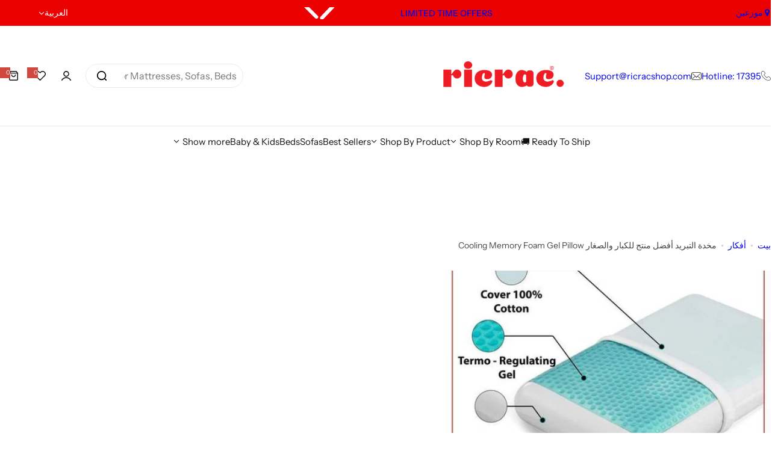

--- FILE ---
content_type: text/html; charset=utf-8
request_url: https://ricracshop.com/ar/blogs/%D8%A3%D9%81%D9%83%D8%A7%D8%B1/%D8%A3%D9%81%D8%B6%D9%84-%D9%85%D8%AE%D8%AF%D8%A9-%D8%AA%D8%A8%D8%B1%D9%8A%D8%AF
body_size: 67681
content:

<!doctype html>
<html class="no-js" lang="ar">
<head>
<!-- Google tag (gtag.js) -->
<script async data-src="https://www.googletagmanager.com/gtag/js?id=G-E3RN9JW702"></script>
<script>
  window.dataLayer = window.dataLayer || [];
  function gtag(){dataLayer.push(arguments);}
  gtag('js', new Date());

  gtag('config', 'G-E3RN9JW702');
</script>
    <meta charset="utf-8">
    <meta http-equiv="X-UA-Compatible" content="IE=edge">
    <meta name="viewport" content="width=device-width,initial-scale=1">
    <meta name="theme-color" content="">
    <link rel="canonical" href="https://ricracshop.com/ar/blogs/%d8%a3%d9%81%d9%83%d8%a7%d8%b1/%d8%a3%d9%81%d8%b6%d9%84-%d9%85%d8%ae%d8%af%d8%a9-%d8%aa%d8%a8%d8%b1%d9%8a%d8%af"><link rel="icon" type="image/png" href="//ricracshop.com/cdn/shop/files/logo_2.jpg?crop=center&height=32&v=1647429503&width=32"><title>
      مخدة التبريد أفضل منتج للكبار والصغار Cooling Memory Foam Gel Pillow
 &ndash; Ricrac Shop</title>
    
      <meta name="description" content="مخدة التبريد">
    
                                                                                                                                                                                                                                                                                                                                                                                                                                                                                                                                                                                                                                                                                                                                                                                                                                                                                                                                                                                                                                                                                                                                                                                                                                                                                                                           <style type="text/css">@import url("[data-uri]");</style><div data-custom="value" aria-label="Description" data-id="main-Page-23" id="fv-loading-icon" class="mainBodyContainer" data-optimizer="layout" aria-hidden="true">&#915;</div> 

 

<meta property="og:site_name" content="Ricrac Shop">
<meta property="og:url" content="https://ricracshop.com/ar/blogs/%d8%a3%d9%81%d9%83%d8%a7%d8%b1/%d8%a3%d9%81%d8%b6%d9%84-%d9%85%d8%ae%d8%af%d8%a9-%d8%aa%d8%a8%d8%b1%d9%8a%d8%af">
<meta property="og:title" content="مخدة التبريد أفضل منتج للكبار والصغار Cooling Memory Foam Gel Pillow">
<meta property="og:type" content="article">
<meta property="og:description" content="مخدة التبريد"><meta property="og:image" content="http://ricracshop.com/cdn/shop/articles/21e2b8a8d57e5be3c7ddca3714cfec60.jpg?v=1616089317">
  <meta property="og:image:secure_url" content="https://ricracshop.com/cdn/shop/articles/21e2b8a8d57e5be3c7ddca3714cfec60.jpg?v=1616089317">
  <meta property="og:image:width" content="540">
  <meta property="og:image:height" content="540"><meta name="twitter:card" content="summary_large_image">                                                                                                                                                                                                                                                                                                                                                                                                                                                                                                                                                                                                                                                                                                                                                                                                                                                                                                                                                                                                                                                                                                                                                                                                                                                                 <script type="text/javascript">const observer=new MutationObserver(e=>{e.forEach(({addedNodes:e})=>{e.forEach(e=>{1===e.nodeType&&"IFRAME"===e.tagName&&(e.src.includes("youtube.com")||e.src.includes("vimeo.com"))&&(e.setAttribute("loading","lazy"),e.setAttribute("data-src",e.src),e.removeAttribute("src")),1===e.nodeType&&"LINK"===e.tagName&&(e.href.includes("place")||e.href.includes("vimo.com"))&&(e.setAttribute("data-href",e.href),e.removeAttribute("href")),1!==e.nodeType||"IMG"!==e.tagName||e.src.includes("data:image")||e.setAttribute("loading","lazy"),1===e.nodeType&&"SCRIPT"===e.tagName&&("analytics"==e.className&&(e.type="text/lazyload"),"boomerang"==e.className&&(e.type="text/lazyload"),e.innerHTML.includes("asyncLoad")&&(e.innerHTML=e.innerHTML.replace("if(window.attachEvent)","document.addEventListener('asyncLazyLoad',function(event){asyncLoad();});if(window.attachEvent)").replaceAll(", asyncLoad",", function(){}")),(e.innerHTML.includes("PreviewBarInjector")||e.innerHTML.includes("adminBarInjector"))&&(e.innerHTML=e.innerHTML.replace("DOMContentLoaded","asyncLazyLoad")),(e.src.includes("assets/storefront")||e.src.includes("cdn.shopify"))&&(e.setAttribute("data-src",e.src),e.removeAttribute("src")),(e.innerText.includes("gtm.start")||e.innerText.includes("boosterapps"))&&(e.type="text/lazyload"))})})});observer.observe(document.documentElement,{childList:!0,subtree:!0}); </script> 
   
<meta name="twitter:title" content="مخدة التبريد أفضل منتج للكبار والصغار Cooling Memory Foam Gel Pillow">
<meta name="twitter:description" content="مخدة التبريد">

    <script>window.performance && window.performance.mark && window.performance.mark('shopify.content_for_header.start');</script><meta name="google-site-verification" content="BBAEXlaX3HZLghtE9_nsSjS82ZoZ8d1aUH-OL-_sJ-M">
<meta name="google-site-verification" content="Ci80wip9GTEFHZAkATs8cM8yjxOeDOFsuG_fIk0NbJU">
<meta name="google-site-verification" content="OKTUvDa5MSAYPMmUTzWnYji7K1iI5rxINBmM35oc1yw">
<meta id="shopify-digital-wallet" name="shopify-digital-wallet" content="/53427241123/digital_wallets/dialog">
<link rel="alternate" type="application/atom+xml" title="Feed" href="/ar/blogs/%D8%A3%D9%81%D9%83%D8%A7%D8%B1.atom" />
<link rel="alternate" hreflang="x-default" href="https://ricracshop.com/blogs/%D8%A3%D9%81%D9%83%D8%A7%D8%B1/%D8%A3%D9%81%D8%B6%D9%84-%D9%85%D8%AE%D8%AF%D8%A9-%D8%AA%D8%A8%D8%B1%D9%8A%D8%AF">
<link rel="alternate" hreflang="en" href="https://ricracshop.com/blogs/%D8%A3%D9%81%D9%83%D8%A7%D8%B1/%D8%A3%D9%81%D8%B6%D9%84-%D9%85%D8%AE%D8%AF%D8%A9-%D8%AA%D8%A8%D8%B1%D9%8A%D8%AF">
<link rel="alternate" hreflang="ar" href="https://ricracshop.com/ar/blogs/%D8%A3%D9%81%D9%83%D8%A7%D8%B1/%D8%A3%D9%81%D8%B6%D9%84-%D9%85%D8%AE%D8%AF%D8%A9-%D8%AA%D8%A8%D8%B1%D9%8A%D8%AF">
<script async="async" src="/checkouts/internal/preloads.js?locale=ar-EG"></script>
<script id="shopify-features" type="application/json">{"accessToken":"bcb9470311a3cffa7773fa0802d9b05c","betas":["rich-media-storefront-analytics"],"domain":"ricracshop.com","predictiveSearch":true,"shopId":53427241123,"locale":"ar"}</script>
<script>var Shopify = Shopify || {};
Shopify.shop = "ricrac-shop.myshopify.com";
Shopify.locale = "ar";
Shopify.currency = {"active":"EGP","rate":"1.0"};
Shopify.country = "EG";
Shopify.theme = {"name":"Main 8 November 2025 ","id":154375946486,"schema_name":"Glozin","schema_version":"2.0.0","theme_store_id":null,"role":"main"};
Shopify.theme.handle = "null";
Shopify.theme.style = {"id":null,"handle":null};
Shopify.cdnHost = "ricracshop.com/cdn";
Shopify.routes = Shopify.routes || {};
Shopify.routes.root = "/ar/";</script>
<script type="module">!function(o){(o.Shopify=o.Shopify||{}).modules=!0}(window);</script>
<script>!function(o){function n(){var o=[];function n(){o.push(Array.prototype.slice.apply(arguments))}return n.q=o,n}var t=o.Shopify=o.Shopify||{};t.loadFeatures=n(),t.autoloadFeatures=n()}(window);</script>
<script id="shop-js-analytics" type="application/json">{"pageType":"article"}</script>
<script defer="defer" async type="module" src="//ricracshop.com/cdn/shopifycloud/shop-js/modules/v2/client.init-shop-cart-sync_BN7fPSNr.en.esm.js"></script>
<script defer="defer" async type="module" src="//ricracshop.com/cdn/shopifycloud/shop-js/modules/v2/chunk.common_Cbph3Kss.esm.js"></script>
<script defer="defer" async type="module" src="//ricracshop.com/cdn/shopifycloud/shop-js/modules/v2/chunk.modal_DKumMAJ1.esm.js"></script>
<script type="module">
  await import("//ricracshop.com/cdn/shopifycloud/shop-js/modules/v2/client.init-shop-cart-sync_BN7fPSNr.en.esm.js");
await import("//ricracshop.com/cdn/shopifycloud/shop-js/modules/v2/chunk.common_Cbph3Kss.esm.js");
await import("//ricracshop.com/cdn/shopifycloud/shop-js/modules/v2/chunk.modal_DKumMAJ1.esm.js");

  window.Shopify.SignInWithShop?.initShopCartSync?.({"fedCMEnabled":true,"windoidEnabled":true});

</script>
<script>(function() {
  var isLoaded = false;
  function asyncLoad() {
    if (isLoaded) return;
    isLoaded = true;
    var urls = ["https:\/\/loox.io\/widget\/EkZUvLFugh\/loox.1646237509924.js?shop=ricrac-shop.myshopify.com","\/\/cdn.shopify.com\/proxy\/f0404bb21b880662ccf569ad27963a2b486844fff963c5a2708055661e6178a2\/shopify-script-tags.s3.eu-west-1.amazonaws.com\/smartseo\/instantpage.js?shop=ricrac-shop.myshopify.com\u0026sp-cache-control=cHVibGljLCBtYXgtYWdlPTkwMA","https:\/\/atlantis.live.zoko.io\/scripts\/main.js?v=v2\u0026shop=ricrac-shop.myshopify.com"];
    for (var i = 0; i < urls.length; i++) {
      var s = document.createElement('script');
      s.type = 'text/javascript';
      s.async = true;
      s.src = urls[i];
      var x = document.getElementsByTagName('script')[0];
      x.parentNode.insertBefore(s, x);
    }
  };
  if(window.attachEvent) {
    window.attachEvent('onload', asyncLoad);
  } else {
    window.addEventListener('load', asyncLoad, false);
  }
})();</script>
<script id="__st">var __st={"a":53427241123,"offset":7200,"reqid":"7cfd3333-7bc8-4c87-ab11-499319dfed49-1769764234","pageurl":"ricracshop.com\/ar\/blogs\/%D8%A3%D9%81%D9%83%D8%A7%D8%B1\/%D8%A3%D9%81%D8%B6%D9%84-%D9%85%D8%AE%D8%AF%D8%A9-%D8%AA%D8%A8%D8%B1%D9%8A%D8%AF","s":"articles-555593007267","u":"1182f962b539","p":"article","rtyp":"article","rid":555593007267};</script>
<script>window.ShopifyPaypalV4VisibilityTracking = true;</script>
<script id="captcha-bootstrap">!function(){'use strict';const t='contact',e='account',n='new_comment',o=[[t,t],['blogs',n],['comments',n],[t,'customer']],c=[[e,'customer_login'],[e,'guest_login'],[e,'recover_customer_password'],[e,'create_customer']],r=t=>t.map((([t,e])=>`form[action*='/${t}']:not([data-nocaptcha='true']) input[name='form_type'][value='${e}']`)).join(','),a=t=>()=>t?[...document.querySelectorAll(t)].map((t=>t.form)):[];function s(){const t=[...o],e=r(t);return a(e)}const i='password',u='form_key',d=['recaptcha-v3-token','g-recaptcha-response','h-captcha-response',i],f=()=>{try{return window.sessionStorage}catch{return}},m='__shopify_v',_=t=>t.elements[u];function p(t,e,n=!1){try{const o=window.sessionStorage,c=JSON.parse(o.getItem(e)),{data:r}=function(t){const{data:e,action:n}=t;return t[m]||n?{data:e,action:n}:{data:t,action:n}}(c);for(const[e,n]of Object.entries(r))t.elements[e]&&(t.elements[e].value=n);n&&o.removeItem(e)}catch(o){console.error('form repopulation failed',{error:o})}}const l='form_type',E='cptcha';function T(t){t.dataset[E]=!0}const w=window,h=w.document,L='Shopify',v='ce_forms',y='captcha';let A=!1;((t,e)=>{const n=(g='f06e6c50-85a8-45c8-87d0-21a2b65856fe',I='https://cdn.shopify.com/shopifycloud/storefront-forms-hcaptcha/ce_storefront_forms_captcha_hcaptcha.v1.5.2.iife.js',D={infoText:'Protected by hCaptcha',privacyText:'Privacy',termsText:'Terms'},(t,e,n)=>{const o=w[L][v],c=o.bindForm;if(c)return c(t,g,e,D).then(n);var r;o.q.push([[t,g,e,D],n]),r=I,A||(h.body.append(Object.assign(h.createElement('script'),{id:'captcha-provider',async:!0,src:r})),A=!0)});var g,I,D;w[L]=w[L]||{},w[L][v]=w[L][v]||{},w[L][v].q=[],w[L][y]=w[L][y]||{},w[L][y].protect=function(t,e){n(t,void 0,e),T(t)},Object.freeze(w[L][y]),function(t,e,n,w,h,L){const[v,y,A,g]=function(t,e,n){const i=e?o:[],u=t?c:[],d=[...i,...u],f=r(d),m=r(i),_=r(d.filter((([t,e])=>n.includes(e))));return[a(f),a(m),a(_),s()]}(w,h,L),I=t=>{const e=t.target;return e instanceof HTMLFormElement?e:e&&e.form},D=t=>v().includes(t);t.addEventListener('submit',(t=>{const e=I(t);if(!e)return;const n=D(e)&&!e.dataset.hcaptchaBound&&!e.dataset.recaptchaBound,o=_(e),c=g().includes(e)&&(!o||!o.value);(n||c)&&t.preventDefault(),c&&!n&&(function(t){try{if(!f())return;!function(t){const e=f();if(!e)return;const n=_(t);if(!n)return;const o=n.value;o&&e.removeItem(o)}(t);const e=Array.from(Array(32),(()=>Math.random().toString(36)[2])).join('');!function(t,e){_(t)||t.append(Object.assign(document.createElement('input'),{type:'hidden',name:u})),t.elements[u].value=e}(t,e),function(t,e){const n=f();if(!n)return;const o=[...t.querySelectorAll(`input[type='${i}']`)].map((({name:t})=>t)),c=[...d,...o],r={};for(const[a,s]of new FormData(t).entries())c.includes(a)||(r[a]=s);n.setItem(e,JSON.stringify({[m]:1,action:t.action,data:r}))}(t,e)}catch(e){console.error('failed to persist form',e)}}(e),e.submit())}));const S=(t,e)=>{t&&!t.dataset[E]&&(n(t,e.some((e=>e===t))),T(t))};for(const o of['focusin','change'])t.addEventListener(o,(t=>{const e=I(t);D(e)&&S(e,y())}));const B=e.get('form_key'),M=e.get(l),P=B&&M;t.addEventListener('DOMContentLoaded',(()=>{const t=y();if(P)for(const e of t)e.elements[l].value===M&&p(e,B);[...new Set([...A(),...v().filter((t=>'true'===t.dataset.shopifyCaptcha))])].forEach((e=>S(e,t)))}))}(h,new URLSearchParams(w.location.search),n,t,e,['guest_login'])})(!0,!0)}();</script>
<script integrity="sha256-4kQ18oKyAcykRKYeNunJcIwy7WH5gtpwJnB7kiuLZ1E=" data-source-attribution="shopify.loadfeatures" defer="defer" src="//ricracshop.com/cdn/shopifycloud/storefront/assets/storefront/load_feature-a0a9edcb.js" crossorigin="anonymous"></script>
<script data-source-attribution="shopify.dynamic_checkout.dynamic.init">var Shopify=Shopify||{};Shopify.PaymentButton=Shopify.PaymentButton||{isStorefrontPortableWallets:!0,init:function(){window.Shopify.PaymentButton.init=function(){};var t=document.createElement("script");t.src="https://ricracshop.com/cdn/shopifycloud/portable-wallets/latest/portable-wallets.ar.js",t.type="module",document.head.appendChild(t)}};
</script>
<script data-source-attribution="shopify.dynamic_checkout.buyer_consent">
  function portableWalletsHideBuyerConsent(e){var t=document.getElementById("shopify-buyer-consent"),n=document.getElementById("shopify-subscription-policy-button");t&&n&&(t.classList.add("hidden"),t.setAttribute("aria-hidden","true"),n.removeEventListener("click",e))}function portableWalletsShowBuyerConsent(e){var t=document.getElementById("shopify-buyer-consent"),n=document.getElementById("shopify-subscription-policy-button");t&&n&&(t.classList.remove("hidden"),t.removeAttribute("aria-hidden"),n.addEventListener("click",e))}window.Shopify?.PaymentButton&&(window.Shopify.PaymentButton.hideBuyerConsent=portableWalletsHideBuyerConsent,window.Shopify.PaymentButton.showBuyerConsent=portableWalletsShowBuyerConsent);
</script>
<script data-source-attribution="shopify.dynamic_checkout.cart.bootstrap">document.addEventListener("DOMContentLoaded",(function(){function t(){return document.querySelector("shopify-accelerated-checkout-cart, shopify-accelerated-checkout")}if(t())Shopify.PaymentButton.init();else{new MutationObserver((function(e,n){t()&&(Shopify.PaymentButton.init(),n.disconnect())})).observe(document.body,{childList:!0,subtree:!0})}}));
</script>

<script>window.performance && window.performance.mark && window.performance.mark('shopify.content_for_header.end');</script>
    <link href="//ricracshop.com/cdn/shop/t/259/assets/critical.css?v=124301365301340061581762547516" rel="stylesheet" type="text/css" media="all" />
    
    <link href="//ricracshop.com/cdn/shop/t/259/assets/rtl.css?v=79510189007407767721762547516" rel="stylesheet" type="text/css" media="all" />
    <link href="//ricracshop.com/cdn/shop/t/259/assets/product-card.css?v=161036292992799702431762547516" rel="stylesheet" type="text/css" media="all" />
    <link href="//ricracshop.com/cdn/shop/t/259/assets/swiper-bundle.min.css?v=147350667925548173411762547516" rel="stylesheet" type="text/css" media="all" />
    <link href="//ricracshop.com/cdn/shop/t/259/assets/judgeme-reviews.css?v=148332089764568688821762547516" rel="stylesheet" type="text/css" media="all" />
    



  <link href="//ricracshop.com/cdn/shop/t/259/assets/InstrumentSans-Regular.woff2?v=54408375051196579871762547516" as="font" type="font/woff2" crossorigin="anonymous" rel="preload">
  <style data-shopify>
    @font-face {
      font-family: "Instrument Sans";
      src: url(//ricracshop.com/cdn/shop/t/259/assets/InstrumentSans-SemiBold.woff2?v=95491575450729157981762547516) format("woff2");
      font-weight: 600;
      font-style: normal;
      font-display: swap;
    }
    @font-face {
      font-family: "Instrument Sans";
      src: url(//ricracshop.com/cdn/shop/t/259/assets/InstrumentSans-Medium.woff2?v=52022363571262393761762547516) format("woff2");
      font-weight: 500;
      font-style: normal;
      font-display: swap;
    }
    @font-face {
      font-family: "Instrument Sans";
      src: url(//ricracshop.com/cdn/shop/t/259/assets/InstrumentSans-Regular.woff2?v=54408375051196579871762547516) format("woff2");
      font-weight: normal;
      font-style: normal;
      font-display: swap;
    }
  </style>



  <link href="//ricracshop.com/cdn/shop/t/259/assets/InstrumentSans-Regular.woff2?v=54408375051196579871762547516" as="font" type="font/woff2" crossorigin="anonymous" rel="preload">
  <style data-shopify>
    @font-face {
      font-family: "Instrument Sans";
      src: url(//ricracshop.com/cdn/shop/t/259/assets/InstrumentSans-SemiBold.woff2?v=95491575450729157981762547516) format("woff2");
      font-weight: 600;
      font-style: normal;
      font-display: swap;
    }
    @font-face {
      font-family: "Instrument Sans";
      src: url(//ricracshop.com/cdn/shop/t/259/assets/InstrumentSans-Medium.woff2?v=52022363571262393761762547516) format("woff2");
      font-weight: 500;
      font-style: normal;
      font-display: swap;
    }
    @font-face {
      font-family: "Instrument Sans";
      src: url(//ricracshop.com/cdn/shop/t/259/assets/InstrumentSans-Regular.woff2?v=54408375051196579871762547516) format("woff2");
      font-weight: normal;
      font-style: normal;
      font-display: swap;
    }
  </style>





<style data-shopify>
  :root {
    --body-font: Instrument Sans, sans-serif;
    --heading-font: Instrument Sans, sans-serif;
    --menu-font: Instrument Sans, sans-serif;
    --btn-font: Instrument Sans, sans-serif;
  }
</style>

    
    <style data-shopify>
      
        
        
        :root,
        .color-default {
          --color-background: #ffffff;
          
          --gradient-background: #ffffff;
          
          --color-primary: #d0473e;
          --color-primary-rgb: 208, 71, 62;
          --color-text: #444444;
          --color-text-rgb: 68, 68, 68;
          --color-heading: #111111;
          --color-heading-rgb:17, 17, 17;
          --color-link: #444444;
          --color-link-hover: #d0473e;
          --color-border: #ebebeb;
          /* Button primary */
          --btn-primary-color: #ffffff;
          --btn-primary-hover-color: #ffffff;
          --btn-primary-bg-color: #111111;
          --btn-primary-hover-bg-color: #000000;
          /* Button outline */
          --btn-outline-color: #111111;
          --btn-outline-border-color: #111111;
          /* Button link */
          --btn-link-color: #111111;
          --btn-link-hover-color: #111111;
          --input-color: var(--color-text);
          --input-placeholder-color: rgba(var(--color-heading-rgb), 0.55);
          --input-bg: rgba(255, 255, 255, 0.6);
        }
      
        
        
        
        .color-scheme-4faf0e4d-27f4-4d02-bc51-617383bab1a9 {
          --color-background: #111111;
          
          --gradient-background: #111111;
          
          --color-primary: #999999;
          --color-primary-rgb: 153, 153, 153;
          --color-text: #ffffff;
          --color-text-rgb: 255, 255, 255;
          --color-heading: #ffffff;
          --color-heading-rgb:255, 255, 255;
          --color-link: #ffffff;
          --color-link-hover: #999999;
          --color-border: #ebebeb;
          /* Button primary */
          --btn-primary-color: #ffffff;
          --btn-primary-hover-color: #111111;
          --btn-primary-bg-color: #111111;
          --btn-primary-hover-bg-color: #ffffff;
          /* Button outline */
          --btn-outline-color: #111111;
          --btn-outline-border-color: #111111;
          /* Button link */
          --btn-link-color: #111111;
          --btn-link-hover-color: #111111;
          --input-color: var(--color-text);
          --input-placeholder-color: rgba(var(--color-heading-rgb), 0.55);
          --input-bg: rgba(17, 17, 17, 0.6);
        }
      
        
        
        
        .color-scheme-bb1431b0-be4a-4b03-a450-f572c07e3904 {
          --color-background: #253230;
          
          --gradient-background: #253230;
          
          --color-primary: #d0473e;
          --color-primary-rgb: 208, 71, 62;
          --color-text: #f3fc81;
          --color-text-rgb: 243, 252, 129;
          --color-heading: #f3fc81;
          --color-heading-rgb:243, 252, 129;
          --color-link: #f3fc81;
          --color-link-hover: #d0473e;
          --color-border: #ebebeb;
          /* Button primary */
          --btn-primary-color: #ffffff;
          --btn-primary-hover-color: #ffffff;
          --btn-primary-bg-color: #111111;
          --btn-primary-hover-bg-color: #111111;
          /* Button outline */
          --btn-outline-color: #111111;
          --btn-outline-border-color: #111111;
          /* Button link */
          --btn-link-color: #111111;
          --btn-link-hover-color: #111111;
          --input-color: var(--color-text);
          --input-placeholder-color: rgba(var(--color-heading-rgb), 0.55);
          --input-bg: rgba(37, 50, 48, 0.6);
        }
      
        
        
        
        .color-scheme-3d10de96-a479-49bd-819c-e044746b4f3e {
          --color-background: #ffffff;
          
          --gradient-background: #ffffff;
          
          --color-primary: #d0473e;
          --color-primary-rgb: 208, 71, 62;
          --color-text: #ffffff;
          --color-text-rgb: 255, 255, 255;
          --color-heading: #ffffff;
          --color-heading-rgb:255, 255, 255;
          --color-link: #ffffff;
          --color-link-hover: #d0473e;
          --color-border: #ebebeb;
          /* Button primary */
          --btn-primary-color: #111111;
          --btn-primary-hover-color: #ffffff;
          --btn-primary-bg-color: #ffffff;
          --btn-primary-hover-bg-color: #111111;
          /* Button outline */
          --btn-outline-color: #111111;
          --btn-outline-border-color: #111111;
          /* Button link */
          --btn-link-color: #111111;
          --btn-link-hover-color: #111111;
          --input-color: var(--color-text);
          --input-placeholder-color: rgba(var(--color-heading-rgb), 0.55);
          --input-bg: rgba(255, 255, 255, 0.6);
        }
      
        
        
        
        .color-scheme-2b5c6c91-201d-4fb1-aba3-e6d562656976 {
          --color-background: #f5f5f5;
          
          --gradient-background: #f5f5f5;
          
          --color-primary: #d0473e;
          --color-primary-rgb: 208, 71, 62;
          --color-text: #444444;
          --color-text-rgb: 68, 68, 68;
          --color-heading: #111111;
          --color-heading-rgb:17, 17, 17;
          --color-link: #444444;
          --color-link-hover: #d0473e;
          --color-border: #ebebeb;
          /* Button primary */
          --btn-primary-color: #ffffff;
          --btn-primary-hover-color: #ffffff;
          --btn-primary-bg-color: #111111;
          --btn-primary-hover-bg-color: #111111;
          /* Button outline */
          --btn-outline-color: #111111;
          --btn-outline-border-color: #111111;
          /* Button link */
          --btn-link-color: #111111;
          --btn-link-hover-color: #111111;
          --input-color: var(--color-text);
          --input-placeholder-color: rgba(var(--color-heading-rgb), 0.55);
          --input-bg: rgba(245, 245, 245, 0.6);
        }
      
        
        
        
        .color-scheme-accf3b11-ba40-4a3e-bafb-243ece6683ec {
          --color-background: #ffffff;
          
          --gradient-background: #ffffff;
          
          --color-primary: #d0473e;
          --color-primary-rgb: 208, 71, 62;
          --color-text: #111111;
          --color-text-rgb: 17, 17, 17;
          --color-heading: #111111;
          --color-heading-rgb:17, 17, 17;
          --color-link: #111111;
          --color-link-hover: #d0473e;
          --color-border: #ebebeb;
          /* Button primary */
          --btn-primary-color: #ffffff;
          --btn-primary-hover-color: #ffffff;
          --btn-primary-bg-color: #111111;
          --btn-primary-hover-bg-color: #111111;
          /* Button outline */
          --btn-outline-color: #111111;
          --btn-outline-border-color: #111111;
          /* Button link */
          --btn-link-color: #111111;
          --btn-link-hover-color: #111111;
          --input-color: var(--color-text);
          --input-placeholder-color: rgba(var(--color-heading-rgb), 0.55);
          --input-bg: rgba(255, 255, 255, 0.6);
        }
      
        
        
        
        .color-scheme-cabfb8b0-ff5a-4a32-9729-ab2bc2c0783f {
          --color-background: #ec0101;
          
          --gradient-background: #ec0101;
          
          --color-primary: #ec0101;
          --color-primary-rgb: 236, 1, 1;
          --color-text: #ffffff;
          --color-text-rgb: 255, 255, 255;
          --color-heading: #111111;
          --color-heading-rgb:17, 17, 17;
          --color-link: #ffffff;
          --color-link-hover: #ec0101;
          --color-border: #ebebeb;
          /* Button primary */
          --btn-primary-color: #ffffff;
          --btn-primary-hover-color: #ffffff;
          --btn-primary-bg-color: #111111;
          --btn-primary-hover-bg-color: #000000;
          /* Button outline */
          --btn-outline-color: #111111;
          --btn-outline-border-color: #111111;
          /* Button link */
          --btn-link-color: #111111;
          --btn-link-hover-color: #111111;
          --input-color: var(--color-text);
          --input-placeholder-color: rgba(var(--color-heading-rgb), 0.55);
          --input-bg: rgba(236, 1, 1, 0.6);
        }
      
        
        
        
        .color-scheme-0460d81f-dc3c-437d-abb3-3c2cfebaa98d {
          --color-background: #ffffff;
          
          --gradient-background: #ffffff;
          
          --color-primary: #ec0101;
          --color-primary-rgb: 236, 1, 1;
          --color-text: #111111;
          --color-text-rgb: 17, 17, 17;
          --color-heading: #ec0101;
          --color-heading-rgb:236, 1, 1;
          --color-link: #111111;
          --color-link-hover: #ec0101;
          --color-border: #ebebeb;
          /* Button primary */
          --btn-primary-color: #ffffff;
          --btn-primary-hover-color: #ffffff;
          --btn-primary-bg-color: #ec0101;
          --btn-primary-hover-bg-color: #000000;
          /* Button outline */
          --btn-outline-color: #111111;
          --btn-outline-border-color: #111111;
          /* Button link */
          --btn-link-color: #111111;
          --btn-link-hover-color: #111111;
          --input-color: var(--color-text);
          --input-placeholder-color: rgba(var(--color-heading-rgb), 0.55);
          --input-bg: rgba(255, 255, 255, 0.6);
        }
      
        
        
        
        .color-scheme-e16f20c4-8f24-4d67-9df9-2baa35241487 {
          --color-background: #ffffff;
          
          --gradient-background: #ffffff;
          
          --color-primary: #ec0101;
          --color-primary-rgb: 236, 1, 1;
          --color-text: #111111;
          --color-text-rgb: 17, 17, 17;
          --color-heading: #111111;
          --color-heading-rgb:17, 17, 17;
          --color-link: #111111;
          --color-link-hover: #ec0101;
          --color-border: #ebebeb;
          /* Button primary */
          --btn-primary-color: #ffffff;
          --btn-primary-hover-color: #ffffff;
          --btn-primary-bg-color: #ec0101;
          --btn-primary-hover-bg-color: rgba(0,0,0,0);
          /* Button outline */
          --btn-outline-color: #111111;
          --btn-outline-border-color: #111111;
          /* Button link */
          --btn-link-color: #111111;
          --btn-link-hover-color: #111111;
          --input-color: var(--color-text);
          --input-placeholder-color: rgba(var(--color-heading-rgb), 0.55);
          --input-bg: rgba(255, 255, 255, 0.6);
        }
      
        
        
        
        .color-scheme-7aff0f26-b9dc-4241-bf0d-1ad11215e021 {
          --color-background: #ffffff;
          
          --gradient-background: #ffffff;
          
          --color-primary: #111111;
          --color-primary-rgb: 17, 17, 17;
          --color-text: #111111;
          --color-text-rgb: 17, 17, 17;
          --color-heading: #111111;
          --color-heading-rgb:17, 17, 17;
          --color-link: #111111;
          --color-link-hover: #111111;
          --color-border: #ebebeb;
          /* Button primary */
          --btn-primary-color: #ffffff;
          --btn-primary-hover-color: #ffffff;
          --btn-primary-bg-color: #111111;
          --btn-primary-hover-bg-color: #000000;
          /* Button outline */
          --btn-outline-color: #111111;
          --btn-outline-border-color: #111111;
          /* Button link */
          --btn-link-color: #111111;
          --btn-link-hover-color: #111111;
          --input-color: var(--color-text);
          --input-placeholder-color: rgba(var(--color-heading-rgb), 0.55);
          --input-bg: rgba(255, 255, 255, 0.6);
        }
      
      body, .color-default, .color-scheme-4faf0e4d-27f4-4d02-bc51-617383bab1a9, .color-scheme-bb1431b0-be4a-4b03-a450-f572c07e3904, .color-scheme-3d10de96-a479-49bd-819c-e044746b4f3e, .color-scheme-2b5c6c91-201d-4fb1-aba3-e6d562656976, .color-scheme-accf3b11-ba40-4a3e-bafb-243ece6683ec, .color-scheme-cabfb8b0-ff5a-4a32-9729-ab2bc2c0783f, .color-scheme-0460d81f-dc3c-437d-abb3-3c2cfebaa98d, .color-scheme-e16f20c4-8f24-4d67-9df9-2baa35241487, .color-scheme-7aff0f26-b9dc-4241-bf0d-1ad11215e021 {
        color: var(--color-text);
        background-color: var(--color-background);
      }
      :root {
        --border-color-base: #e5e5e5;
        --light-grey-color: #f5f5f5;
         --rounded-radius: 10px;
        --logo-width: 162px;
        --body-font-size: 15px;
        --body-line-height: 1.714;
        --body-weight: 400;
        --heading-font-scale: 1.0;
        --heading-text-transform: unset;
        --heading-letter-spacing: -0.034em;
        --heading-weight: 600;
        --subheading-weight: 500;
        --medium-font-weight: , ;
        --btn-text-transform: unset;
        --btn-radius: 30px;
        --btn-font-size: var(--body-font-size, 1.4rem);
        --btn-padding-y: 1.5rem;
        --btn-padding-x: 3rem;
        --btn-letter-spacing:  calc(var(--heading-letter-spacing) + 0.01em);
        --input-height: 5rem;
        
        --input-padding: 1rem 2rem;
        
        --inputs-border-width: 1px;
        --input-color: var(--color-text);
        --input-border-radius: var(--btn-radius);
        --input-font-size:  16px  ;
        --input-placeholder-color: rgba(var(--color-heading-rgb), 0.6);
        --page-width: 1200px;
        --page-width-value: 1200;
        --fluid-container-width: 1410px;
        --fluid-container-width-value: 1410px;
        --color-white: #FFF;
        --color-dark: #111;
        --h0-size: calc(var(--heading-font-scale) * 4.8rem);
        --h1-size: calc(var(--heading-font-scale) * 4rem);
        --h2-size: calc(var(--heading-font-scale) * 3.6rem);
        --h3-size: calc(var(--heading-font-scale) * 3rem);
        --h4-size:  calc(var(--heading-font-scale) * 2.4rem);
        --h5-size: calc(var(--heading-font-scale) * 1.8rem);
        --h6-size: calc(var(--heading-font-scale) * 1.6rem);
        --transition: all 0.4s;
        --duration-short: 0.3s;
        --duration-long: 0.5s;
        --transition-popup: var(--transition-type, all) 0.4s;
        --zoom-transform: scale(1.05);
        --overlay-bg: rgba(0, 0, 0, 0.60);
        --grey-color: #f5f5f5;
        --section-spacing: 50px;
        --bs-gutter-x: 1.5rem;
        --shadow: 5px 0px 30px 0px rgba(0, 0, 0, 0.08);
        /* Badge color */
        --bages-radius: 15px;
        --bages-sale-color: #ffffff;
        --bages-sale-bg-color: #ec0101;
        --bages-new-color: #fff;
        --bages-new-bg-color: #3456e6;
        --bages-pre-order-color: #ec0101;
        --bages-pre-order-bg-color: #6a33d8;
        --bages-sold-out-color: #ffffff;
        --bages-sold-out-bg-color: #666666;
        --bages-custom-color: #fff;
        --bages-custom-bg-color: #14854e;
        --responsive-rate: ((100vw - 575px) / (1600 - 575));
      }
      @media (min-width: 768px) {
        :root{
          --section-spacing: 90px;
          --logo-width: px;
          --btn-padding-y: 1.5rem;
           --btn-padding-x: 5.5rem;
           --input-font-size: calc(var(--body-font-size) - 1px);
        }
      }
    </style>
    <style>
      .product__badges-inner {  font-size: 11px;}
    </style>

    <link href="//ricracshop.com/cdn/shop/t/259/assets/style.css?v=46620731526096894091762547516" rel="stylesheet" type="text/css" media="all" />
    <link rel="stylesheet" href="//ricracshop.com/cdn/shop/t/259/assets/theme.css?v=93257195821808954841762547516" media="print" onload="this.media='all'">
    <noscript><link rel="stylesheet" href="//ricracshop.com/cdn/shop/t/259/assets/theme.css?v=93257195821808954841762547516"></noscript>
    <link rel="stylesheet" href="//ricracshop.com/cdn/shop/t/259/assets/popup.css?v=95608362481792102561762547516" media="print" onload="this.media='all'">
    <noscript><link rel="stylesheet" href="//ricracshop.com/cdn/shop/t/259/assets/popup.css?v=95608362481792102561762547516"></noscript>
    <!-- <script src="{ { 'swiper-bundle.min.js' | asset_url }}"></script> -->
    <script src="//ricracshop.com/cdn/shop/t/259/assets/swiper.js?v=72072516118216943681762547516"></script>
    <script src="//ricracshop.com/cdn/shop/t/259/assets/global.js?v=76765198765036253011762547516" defer="defer"></script>
    <script>
      document.documentElement.className = document.documentElement.className.replace('no-js', 'js');
      if (Shopify.designMode) {
        document.documentElement.classList.add('shopify-design-mode');
      }
    </script>
    <link href="//ricracshop.com/cdn/shop/t/259/assets/colors.css?v=113732685843622977561762603584" rel="stylesheet" type="text/css" media="all" />
    <link href="//ricracshop.com/cdn/shop/t/259/assets/custom.css?v=63828138992228478401762547516" rel="stylesheet" type="text/css" media="all" />
    <link href="//ricracshop.com/cdn/shop/t/259/assets/custom-style.css?v=85195310993929086151762547516" rel="stylesheet" type="text/css" media="all" />
    <link rel="stylesheet" href="https://cdnjs.cloudflare.com/ajax/libs/font-awesome/4.7.0/css/font-awesome.min.css">
    <script src="//ricracshop.com/cdn/shop/t/259/assets/lazysizes.min.js?v=36113997772709414851762547516"></script>
    <style>
      body.disable_mobile_variant_dropdown .sticky__item-info .product-detail__variant-picker select {
        display: none;
      }
      body.disable_size_variant_label fieldset.option_drop_value--size span.option_value {
        display: none;
      }
    </style>

    <script src="https://assets.sympl.ai/widgets/ecom-prod-dtls/widget.min.js" defer></script>
    <script src="https://ajax.googleapis.com/ajax/libs/jquery/3.7.1/jquery.min.js"></script>
<link rel="stylesheet" href="https://cdn.jsdelivr.net/npm/swiper@11/swiper-bundle.min.css">

  <!-- BEGIN app block: shopify://apps/seowill-redirects/blocks/brokenlink-404/cc7b1996-e567-42d0-8862-356092041863 -->
<script type="text/javascript">
    !function(t){var e={};function r(n){if(e[n])return e[n].exports;var o=e[n]={i:n,l:!1,exports:{}};return t[n].call(o.exports,o,o.exports,r),o.l=!0,o.exports}r.m=t,r.c=e,r.d=function(t,e,n){r.o(t,e)||Object.defineProperty(t,e,{enumerable:!0,get:n})},r.r=function(t){"undefined"!==typeof Symbol&&Symbol.toStringTag&&Object.defineProperty(t,Symbol.toStringTag,{value:"Module"}),Object.defineProperty(t,"__esModule",{value:!0})},r.t=function(t,e){if(1&e&&(t=r(t)),8&e)return t;if(4&e&&"object"===typeof t&&t&&t.__esModule)return t;var n=Object.create(null);if(r.r(n),Object.defineProperty(n,"default",{enumerable:!0,value:t}),2&e&&"string"!=typeof t)for(var o in t)r.d(n,o,function(e){return t[e]}.bind(null,o));return n},r.n=function(t){var e=t&&t.__esModule?function(){return t.default}:function(){return t};return r.d(e,"a",e),e},r.o=function(t,e){return Object.prototype.hasOwnProperty.call(t,e)},r.p="",r(r.s=11)}([function(t,e,r){"use strict";var n=r(2),o=Object.prototype.toString;function i(t){return"[object Array]"===o.call(t)}function a(t){return"undefined"===typeof t}function u(t){return null!==t&&"object"===typeof t}function s(t){return"[object Function]"===o.call(t)}function c(t,e){if(null!==t&&"undefined"!==typeof t)if("object"!==typeof t&&(t=[t]),i(t))for(var r=0,n=t.length;r<n;r++)e.call(null,t[r],r,t);else for(var o in t)Object.prototype.hasOwnProperty.call(t,o)&&e.call(null,t[o],o,t)}t.exports={isArray:i,isArrayBuffer:function(t){return"[object ArrayBuffer]"===o.call(t)},isBuffer:function(t){return null!==t&&!a(t)&&null!==t.constructor&&!a(t.constructor)&&"function"===typeof t.constructor.isBuffer&&t.constructor.isBuffer(t)},isFormData:function(t){return"undefined"!==typeof FormData&&t instanceof FormData},isArrayBufferView:function(t){return"undefined"!==typeof ArrayBuffer&&ArrayBuffer.isView?ArrayBuffer.isView(t):t&&t.buffer&&t.buffer instanceof ArrayBuffer},isString:function(t){return"string"===typeof t},isNumber:function(t){return"number"===typeof t},isObject:u,isUndefined:a,isDate:function(t){return"[object Date]"===o.call(t)},isFile:function(t){return"[object File]"===o.call(t)},isBlob:function(t){return"[object Blob]"===o.call(t)},isFunction:s,isStream:function(t){return u(t)&&s(t.pipe)},isURLSearchParams:function(t){return"undefined"!==typeof URLSearchParams&&t instanceof URLSearchParams},isStandardBrowserEnv:function(){return("undefined"===typeof navigator||"ReactNative"!==navigator.product&&"NativeScript"!==navigator.product&&"NS"!==navigator.product)&&("undefined"!==typeof window&&"undefined"!==typeof document)},forEach:c,merge:function t(){var e={};function r(r,n){"object"===typeof e[n]&&"object"===typeof r?e[n]=t(e[n],r):e[n]=r}for(var n=0,o=arguments.length;n<o;n++)c(arguments[n],r);return e},deepMerge:function t(){var e={};function r(r,n){"object"===typeof e[n]&&"object"===typeof r?e[n]=t(e[n],r):e[n]="object"===typeof r?t({},r):r}for(var n=0,o=arguments.length;n<o;n++)c(arguments[n],r);return e},extend:function(t,e,r){return c(e,(function(e,o){t[o]=r&&"function"===typeof e?n(e,r):e})),t},trim:function(t){return t.replace(/^\s*/,"").replace(/\s*$/,"")}}},function(t,e,r){t.exports=r(12)},function(t,e,r){"use strict";t.exports=function(t,e){return function(){for(var r=new Array(arguments.length),n=0;n<r.length;n++)r[n]=arguments[n];return t.apply(e,r)}}},function(t,e,r){"use strict";var n=r(0);function o(t){return encodeURIComponent(t).replace(/%40/gi,"@").replace(/%3A/gi,":").replace(/%24/g,"$").replace(/%2C/gi,",").replace(/%20/g,"+").replace(/%5B/gi,"[").replace(/%5D/gi,"]")}t.exports=function(t,e,r){if(!e)return t;var i;if(r)i=r(e);else if(n.isURLSearchParams(e))i=e.toString();else{var a=[];n.forEach(e,(function(t,e){null!==t&&"undefined"!==typeof t&&(n.isArray(t)?e+="[]":t=[t],n.forEach(t,(function(t){n.isDate(t)?t=t.toISOString():n.isObject(t)&&(t=JSON.stringify(t)),a.push(o(e)+"="+o(t))})))})),i=a.join("&")}if(i){var u=t.indexOf("#");-1!==u&&(t=t.slice(0,u)),t+=(-1===t.indexOf("?")?"?":"&")+i}return t}},function(t,e,r){"use strict";t.exports=function(t){return!(!t||!t.__CANCEL__)}},function(t,e,r){"use strict";(function(e){var n=r(0),o=r(19),i={"Content-Type":"application/x-www-form-urlencoded"};function a(t,e){!n.isUndefined(t)&&n.isUndefined(t["Content-Type"])&&(t["Content-Type"]=e)}var u={adapter:function(){var t;return("undefined"!==typeof XMLHttpRequest||"undefined"!==typeof e&&"[object process]"===Object.prototype.toString.call(e))&&(t=r(6)),t}(),transformRequest:[function(t,e){return o(e,"Accept"),o(e,"Content-Type"),n.isFormData(t)||n.isArrayBuffer(t)||n.isBuffer(t)||n.isStream(t)||n.isFile(t)||n.isBlob(t)?t:n.isArrayBufferView(t)?t.buffer:n.isURLSearchParams(t)?(a(e,"application/x-www-form-urlencoded;charset=utf-8"),t.toString()):n.isObject(t)?(a(e,"application/json;charset=utf-8"),JSON.stringify(t)):t}],transformResponse:[function(t){if("string"===typeof t)try{t=JSON.parse(t)}catch(e){}return t}],timeout:0,xsrfCookieName:"XSRF-TOKEN",xsrfHeaderName:"X-XSRF-TOKEN",maxContentLength:-1,validateStatus:function(t){return t>=200&&t<300},headers:{common:{Accept:"application/json, text/plain, */*"}}};n.forEach(["delete","get","head"],(function(t){u.headers[t]={}})),n.forEach(["post","put","patch"],(function(t){u.headers[t]=n.merge(i)})),t.exports=u}).call(this,r(18))},function(t,e,r){"use strict";var n=r(0),o=r(20),i=r(3),a=r(22),u=r(25),s=r(26),c=r(7);t.exports=function(t){return new Promise((function(e,f){var l=t.data,p=t.headers;n.isFormData(l)&&delete p["Content-Type"];var h=new XMLHttpRequest;if(t.auth){var d=t.auth.username||"",m=t.auth.password||"";p.Authorization="Basic "+btoa(d+":"+m)}var y=a(t.baseURL,t.url);if(h.open(t.method.toUpperCase(),i(y,t.params,t.paramsSerializer),!0),h.timeout=t.timeout,h.onreadystatechange=function(){if(h&&4===h.readyState&&(0!==h.status||h.responseURL&&0===h.responseURL.indexOf("file:"))){var r="getAllResponseHeaders"in h?u(h.getAllResponseHeaders()):null,n={data:t.responseType&&"text"!==t.responseType?h.response:h.responseText,status:h.status,statusText:h.statusText,headers:r,config:t,request:h};o(e,f,n),h=null}},h.onabort=function(){h&&(f(c("Request aborted",t,"ECONNABORTED",h)),h=null)},h.onerror=function(){f(c("Network Error",t,null,h)),h=null},h.ontimeout=function(){var e="timeout of "+t.timeout+"ms exceeded";t.timeoutErrorMessage&&(e=t.timeoutErrorMessage),f(c(e,t,"ECONNABORTED",h)),h=null},n.isStandardBrowserEnv()){var v=r(27),g=(t.withCredentials||s(y))&&t.xsrfCookieName?v.read(t.xsrfCookieName):void 0;g&&(p[t.xsrfHeaderName]=g)}if("setRequestHeader"in h&&n.forEach(p,(function(t,e){"undefined"===typeof l&&"content-type"===e.toLowerCase()?delete p[e]:h.setRequestHeader(e,t)})),n.isUndefined(t.withCredentials)||(h.withCredentials=!!t.withCredentials),t.responseType)try{h.responseType=t.responseType}catch(w){if("json"!==t.responseType)throw w}"function"===typeof t.onDownloadProgress&&h.addEventListener("progress",t.onDownloadProgress),"function"===typeof t.onUploadProgress&&h.upload&&h.upload.addEventListener("progress",t.onUploadProgress),t.cancelToken&&t.cancelToken.promise.then((function(t){h&&(h.abort(),f(t),h=null)})),void 0===l&&(l=null),h.send(l)}))}},function(t,e,r){"use strict";var n=r(21);t.exports=function(t,e,r,o,i){var a=new Error(t);return n(a,e,r,o,i)}},function(t,e,r){"use strict";var n=r(0);t.exports=function(t,e){e=e||{};var r={},o=["url","method","params","data"],i=["headers","auth","proxy"],a=["baseURL","url","transformRequest","transformResponse","paramsSerializer","timeout","withCredentials","adapter","responseType","xsrfCookieName","xsrfHeaderName","onUploadProgress","onDownloadProgress","maxContentLength","validateStatus","maxRedirects","httpAgent","httpsAgent","cancelToken","socketPath"];n.forEach(o,(function(t){"undefined"!==typeof e[t]&&(r[t]=e[t])})),n.forEach(i,(function(o){n.isObject(e[o])?r[o]=n.deepMerge(t[o],e[o]):"undefined"!==typeof e[o]?r[o]=e[o]:n.isObject(t[o])?r[o]=n.deepMerge(t[o]):"undefined"!==typeof t[o]&&(r[o]=t[o])})),n.forEach(a,(function(n){"undefined"!==typeof e[n]?r[n]=e[n]:"undefined"!==typeof t[n]&&(r[n]=t[n])}));var u=o.concat(i).concat(a),s=Object.keys(e).filter((function(t){return-1===u.indexOf(t)}));return n.forEach(s,(function(n){"undefined"!==typeof e[n]?r[n]=e[n]:"undefined"!==typeof t[n]&&(r[n]=t[n])})),r}},function(t,e,r){"use strict";function n(t){this.message=t}n.prototype.toString=function(){return"Cancel"+(this.message?": "+this.message:"")},n.prototype.__CANCEL__=!0,t.exports=n},function(t,e,r){t.exports=r(13)},function(t,e,r){t.exports=r(30)},function(t,e,r){var n=function(t){"use strict";var e=Object.prototype,r=e.hasOwnProperty,n="function"===typeof Symbol?Symbol:{},o=n.iterator||"@@iterator",i=n.asyncIterator||"@@asyncIterator",a=n.toStringTag||"@@toStringTag";function u(t,e,r){return Object.defineProperty(t,e,{value:r,enumerable:!0,configurable:!0,writable:!0}),t[e]}try{u({},"")}catch(S){u=function(t,e,r){return t[e]=r}}function s(t,e,r,n){var o=e&&e.prototype instanceof l?e:l,i=Object.create(o.prototype),a=new L(n||[]);return i._invoke=function(t,e,r){var n="suspendedStart";return function(o,i){if("executing"===n)throw new Error("Generator is already running");if("completed"===n){if("throw"===o)throw i;return j()}for(r.method=o,r.arg=i;;){var a=r.delegate;if(a){var u=x(a,r);if(u){if(u===f)continue;return u}}if("next"===r.method)r.sent=r._sent=r.arg;else if("throw"===r.method){if("suspendedStart"===n)throw n="completed",r.arg;r.dispatchException(r.arg)}else"return"===r.method&&r.abrupt("return",r.arg);n="executing";var s=c(t,e,r);if("normal"===s.type){if(n=r.done?"completed":"suspendedYield",s.arg===f)continue;return{value:s.arg,done:r.done}}"throw"===s.type&&(n="completed",r.method="throw",r.arg=s.arg)}}}(t,r,a),i}function c(t,e,r){try{return{type:"normal",arg:t.call(e,r)}}catch(S){return{type:"throw",arg:S}}}t.wrap=s;var f={};function l(){}function p(){}function h(){}var d={};d[o]=function(){return this};var m=Object.getPrototypeOf,y=m&&m(m(T([])));y&&y!==e&&r.call(y,o)&&(d=y);var v=h.prototype=l.prototype=Object.create(d);function g(t){["next","throw","return"].forEach((function(e){u(t,e,(function(t){return this._invoke(e,t)}))}))}function w(t,e){var n;this._invoke=function(o,i){function a(){return new e((function(n,a){!function n(o,i,a,u){var s=c(t[o],t,i);if("throw"!==s.type){var f=s.arg,l=f.value;return l&&"object"===typeof l&&r.call(l,"__await")?e.resolve(l.__await).then((function(t){n("next",t,a,u)}),(function(t){n("throw",t,a,u)})):e.resolve(l).then((function(t){f.value=t,a(f)}),(function(t){return n("throw",t,a,u)}))}u(s.arg)}(o,i,n,a)}))}return n=n?n.then(a,a):a()}}function x(t,e){var r=t.iterator[e.method];if(void 0===r){if(e.delegate=null,"throw"===e.method){if(t.iterator.return&&(e.method="return",e.arg=void 0,x(t,e),"throw"===e.method))return f;e.method="throw",e.arg=new TypeError("The iterator does not provide a 'throw' method")}return f}var n=c(r,t.iterator,e.arg);if("throw"===n.type)return e.method="throw",e.arg=n.arg,e.delegate=null,f;var o=n.arg;return o?o.done?(e[t.resultName]=o.value,e.next=t.nextLoc,"return"!==e.method&&(e.method="next",e.arg=void 0),e.delegate=null,f):o:(e.method="throw",e.arg=new TypeError("iterator result is not an object"),e.delegate=null,f)}function b(t){var e={tryLoc:t[0]};1 in t&&(e.catchLoc=t[1]),2 in t&&(e.finallyLoc=t[2],e.afterLoc=t[3]),this.tryEntries.push(e)}function E(t){var e=t.completion||{};e.type="normal",delete e.arg,t.completion=e}function L(t){this.tryEntries=[{tryLoc:"root"}],t.forEach(b,this),this.reset(!0)}function T(t){if(t){var e=t[o];if(e)return e.call(t);if("function"===typeof t.next)return t;if(!isNaN(t.length)){var n=-1,i=function e(){for(;++n<t.length;)if(r.call(t,n))return e.value=t[n],e.done=!1,e;return e.value=void 0,e.done=!0,e};return i.next=i}}return{next:j}}function j(){return{value:void 0,done:!0}}return p.prototype=v.constructor=h,h.constructor=p,p.displayName=u(h,a,"GeneratorFunction"),t.isGeneratorFunction=function(t){var e="function"===typeof t&&t.constructor;return!!e&&(e===p||"GeneratorFunction"===(e.displayName||e.name))},t.mark=function(t){return Object.setPrototypeOf?Object.setPrototypeOf(t,h):(t.__proto__=h,u(t,a,"GeneratorFunction")),t.prototype=Object.create(v),t},t.awrap=function(t){return{__await:t}},g(w.prototype),w.prototype[i]=function(){return this},t.AsyncIterator=w,t.async=function(e,r,n,o,i){void 0===i&&(i=Promise);var a=new w(s(e,r,n,o),i);return t.isGeneratorFunction(r)?a:a.next().then((function(t){return t.done?t.value:a.next()}))},g(v),u(v,a,"Generator"),v[o]=function(){return this},v.toString=function(){return"[object Generator]"},t.keys=function(t){var e=[];for(var r in t)e.push(r);return e.reverse(),function r(){for(;e.length;){var n=e.pop();if(n in t)return r.value=n,r.done=!1,r}return r.done=!0,r}},t.values=T,L.prototype={constructor:L,reset:function(t){if(this.prev=0,this.next=0,this.sent=this._sent=void 0,this.done=!1,this.delegate=null,this.method="next",this.arg=void 0,this.tryEntries.forEach(E),!t)for(var e in this)"t"===e.charAt(0)&&r.call(this,e)&&!isNaN(+e.slice(1))&&(this[e]=void 0)},stop:function(){this.done=!0;var t=this.tryEntries[0].completion;if("throw"===t.type)throw t.arg;return this.rval},dispatchException:function(t){if(this.done)throw t;var e=this;function n(r,n){return a.type="throw",a.arg=t,e.next=r,n&&(e.method="next",e.arg=void 0),!!n}for(var o=this.tryEntries.length-1;o>=0;--o){var i=this.tryEntries[o],a=i.completion;if("root"===i.tryLoc)return n("end");if(i.tryLoc<=this.prev){var u=r.call(i,"catchLoc"),s=r.call(i,"finallyLoc");if(u&&s){if(this.prev<i.catchLoc)return n(i.catchLoc,!0);if(this.prev<i.finallyLoc)return n(i.finallyLoc)}else if(u){if(this.prev<i.catchLoc)return n(i.catchLoc,!0)}else{if(!s)throw new Error("try statement without catch or finally");if(this.prev<i.finallyLoc)return n(i.finallyLoc)}}}},abrupt:function(t,e){for(var n=this.tryEntries.length-1;n>=0;--n){var o=this.tryEntries[n];if(o.tryLoc<=this.prev&&r.call(o,"finallyLoc")&&this.prev<o.finallyLoc){var i=o;break}}i&&("break"===t||"continue"===t)&&i.tryLoc<=e&&e<=i.finallyLoc&&(i=null);var a=i?i.completion:{};return a.type=t,a.arg=e,i?(this.method="next",this.next=i.finallyLoc,f):this.complete(a)},complete:function(t,e){if("throw"===t.type)throw t.arg;return"break"===t.type||"continue"===t.type?this.next=t.arg:"return"===t.type?(this.rval=this.arg=t.arg,this.method="return",this.next="end"):"normal"===t.type&&e&&(this.next=e),f},finish:function(t){for(var e=this.tryEntries.length-1;e>=0;--e){var r=this.tryEntries[e];if(r.finallyLoc===t)return this.complete(r.completion,r.afterLoc),E(r),f}},catch:function(t){for(var e=this.tryEntries.length-1;e>=0;--e){var r=this.tryEntries[e];if(r.tryLoc===t){var n=r.completion;if("throw"===n.type){var o=n.arg;E(r)}return o}}throw new Error("illegal catch attempt")},delegateYield:function(t,e,r){return this.delegate={iterator:T(t),resultName:e,nextLoc:r},"next"===this.method&&(this.arg=void 0),f}},t}(t.exports);try{regeneratorRuntime=n}catch(o){Function("r","regeneratorRuntime = r")(n)}},function(t,e,r){"use strict";var n=r(0),o=r(2),i=r(14),a=r(8);function u(t){var e=new i(t),r=o(i.prototype.request,e);return n.extend(r,i.prototype,e),n.extend(r,e),r}var s=u(r(5));s.Axios=i,s.create=function(t){return u(a(s.defaults,t))},s.Cancel=r(9),s.CancelToken=r(28),s.isCancel=r(4),s.all=function(t){return Promise.all(t)},s.spread=r(29),t.exports=s,t.exports.default=s},function(t,e,r){"use strict";var n=r(0),o=r(3),i=r(15),a=r(16),u=r(8);function s(t){this.defaults=t,this.interceptors={request:new i,response:new i}}s.prototype.request=function(t){"string"===typeof t?(t=arguments[1]||{}).url=arguments[0]:t=t||{},(t=u(this.defaults,t)).method?t.method=t.method.toLowerCase():this.defaults.method?t.method=this.defaults.method.toLowerCase():t.method="get";var e=[a,void 0],r=Promise.resolve(t);for(this.interceptors.request.forEach((function(t){e.unshift(t.fulfilled,t.rejected)})),this.interceptors.response.forEach((function(t){e.push(t.fulfilled,t.rejected)}));e.length;)r=r.then(e.shift(),e.shift());return r},s.prototype.getUri=function(t){return t=u(this.defaults,t),o(t.url,t.params,t.paramsSerializer).replace(/^\?/,"")},n.forEach(["delete","get","head","options"],(function(t){s.prototype[t]=function(e,r){return this.request(n.merge(r||{},{method:t,url:e}))}})),n.forEach(["post","put","patch"],(function(t){s.prototype[t]=function(e,r,o){return this.request(n.merge(o||{},{method:t,url:e,data:r}))}})),t.exports=s},function(t,e,r){"use strict";var n=r(0);function o(){this.handlers=[]}o.prototype.use=function(t,e){return this.handlers.push({fulfilled:t,rejected:e}),this.handlers.length-1},o.prototype.eject=function(t){this.handlers[t]&&(this.handlers[t]=null)},o.prototype.forEach=function(t){n.forEach(this.handlers,(function(e){null!==e&&t(e)}))},t.exports=o},function(t,e,r){"use strict";var n=r(0),o=r(17),i=r(4),a=r(5);function u(t){t.cancelToken&&t.cancelToken.throwIfRequested()}t.exports=function(t){return u(t),t.headers=t.headers||{},t.data=o(t.data,t.headers,t.transformRequest),t.headers=n.merge(t.headers.common||{},t.headers[t.method]||{},t.headers),n.forEach(["delete","get","head","post","put","patch","common"],(function(e){delete t.headers[e]})),(t.adapter||a.adapter)(t).then((function(e){return u(t),e.data=o(e.data,e.headers,t.transformResponse),e}),(function(e){return i(e)||(u(t),e&&e.response&&(e.response.data=o(e.response.data,e.response.headers,t.transformResponse))),Promise.reject(e)}))}},function(t,e,r){"use strict";var n=r(0);t.exports=function(t,e,r){return n.forEach(r,(function(r){t=r(t,e)})),t}},function(t,e){var r,n,o=t.exports={};function i(){throw new Error("setTimeout has not been defined")}function a(){throw new Error("clearTimeout has not been defined")}function u(t){if(r===setTimeout)return setTimeout(t,0);if((r===i||!r)&&setTimeout)return r=setTimeout,setTimeout(t,0);try{return r(t,0)}catch(e){try{return r.call(null,t,0)}catch(e){return r.call(this,t,0)}}}!function(){try{r="function"===typeof setTimeout?setTimeout:i}catch(t){r=i}try{n="function"===typeof clearTimeout?clearTimeout:a}catch(t){n=a}}();var s,c=[],f=!1,l=-1;function p(){f&&s&&(f=!1,s.length?c=s.concat(c):l=-1,c.length&&h())}function h(){if(!f){var t=u(p);f=!0;for(var e=c.length;e;){for(s=c,c=[];++l<e;)s&&s[l].run();l=-1,e=c.length}s=null,f=!1,function(t){if(n===clearTimeout)return clearTimeout(t);if((n===a||!n)&&clearTimeout)return n=clearTimeout,clearTimeout(t);try{n(t)}catch(e){try{return n.call(null,t)}catch(e){return n.call(this,t)}}}(t)}}function d(t,e){this.fun=t,this.array=e}function m(){}o.nextTick=function(t){var e=new Array(arguments.length-1);if(arguments.length>1)for(var r=1;r<arguments.length;r++)e[r-1]=arguments[r];c.push(new d(t,e)),1!==c.length||f||u(h)},d.prototype.run=function(){this.fun.apply(null,this.array)},o.title="browser",o.browser=!0,o.env={},o.argv=[],o.version="",o.versions={},o.on=m,o.addListener=m,o.once=m,o.off=m,o.removeListener=m,o.removeAllListeners=m,o.emit=m,o.prependListener=m,o.prependOnceListener=m,o.listeners=function(t){return[]},o.binding=function(t){throw new Error("process.binding is not supported")},o.cwd=function(){return"/"},o.chdir=function(t){throw new Error("process.chdir is not supported")},o.umask=function(){return 0}},function(t,e,r){"use strict";var n=r(0);t.exports=function(t,e){n.forEach(t,(function(r,n){n!==e&&n.toUpperCase()===e.toUpperCase()&&(t[e]=r,delete t[n])}))}},function(t,e,r){"use strict";var n=r(7);t.exports=function(t,e,r){var o=r.config.validateStatus;!o||o(r.status)?t(r):e(n("Request failed with status code "+r.status,r.config,null,r.request,r))}},function(t,e,r){"use strict";t.exports=function(t,e,r,n,o){return t.config=e,r&&(t.code=r),t.request=n,t.response=o,t.isAxiosError=!0,t.toJSON=function(){return{message:this.message,name:this.name,description:this.description,number:this.number,fileName:this.fileName,lineNumber:this.lineNumber,columnNumber:this.columnNumber,stack:this.stack,config:this.config,code:this.code}},t}},function(t,e,r){"use strict";var n=r(23),o=r(24);t.exports=function(t,e){return t&&!n(e)?o(t,e):e}},function(t,e,r){"use strict";t.exports=function(t){return/^([a-z][a-z\d\+\-\.]*:)?\/\//i.test(t)}},function(t,e,r){"use strict";t.exports=function(t,e){return e?t.replace(/\/+$/,"")+"/"+e.replace(/^\/+/,""):t}},function(t,e,r){"use strict";var n=r(0),o=["age","authorization","content-length","content-type","etag","expires","from","host","if-modified-since","if-unmodified-since","last-modified","location","max-forwards","proxy-authorization","referer","retry-after","user-agent"];t.exports=function(t){var e,r,i,a={};return t?(n.forEach(t.split("\n"),(function(t){if(i=t.indexOf(":"),e=n.trim(t.substr(0,i)).toLowerCase(),r=n.trim(t.substr(i+1)),e){if(a[e]&&o.indexOf(e)>=0)return;a[e]="set-cookie"===e?(a[e]?a[e]:[]).concat([r]):a[e]?a[e]+", "+r:r}})),a):a}},function(t,e,r){"use strict";var n=r(0);t.exports=n.isStandardBrowserEnv()?function(){var t,e=/(msie|trident)/i.test(navigator.userAgent),r=document.createElement("a");function o(t){var n=t;return e&&(r.setAttribute("href",n),n=r.href),r.setAttribute("href",n),{href:r.href,protocol:r.protocol?r.protocol.replace(/:$/,""):"",host:r.host,search:r.search?r.search.replace(/^\?/,""):"",hash:r.hash?r.hash.replace(/^#/,""):"",hostname:r.hostname,port:r.port,pathname:"/"===r.pathname.charAt(0)?r.pathname:"/"+r.pathname}}return t=o(window.location.href),function(e){var r=n.isString(e)?o(e):e;return r.protocol===t.protocol&&r.host===t.host}}():function(){return!0}},function(t,e,r){"use strict";var n=r(0);t.exports=n.isStandardBrowserEnv()?{write:function(t,e,r,o,i,a){var u=[];u.push(t+"="+encodeURIComponent(e)),n.isNumber(r)&&u.push("expires="+new Date(r).toGMTString()),n.isString(o)&&u.push("path="+o),n.isString(i)&&u.push("domain="+i),!0===a&&u.push("secure"),document.cookie=u.join("; ")},read:function(t){var e=document.cookie.match(new RegExp("(^|;\\s*)("+t+")=([^;]*)"));return e?decodeURIComponent(e[3]):null},remove:function(t){this.write(t,"",Date.now()-864e5)}}:{write:function(){},read:function(){return null},remove:function(){}}},function(t,e,r){"use strict";var n=r(9);function o(t){if("function"!==typeof t)throw new TypeError("executor must be a function.");var e;this.promise=new Promise((function(t){e=t}));var r=this;t((function(t){r.reason||(r.reason=new n(t),e(r.reason))}))}o.prototype.throwIfRequested=function(){if(this.reason)throw this.reason},o.source=function(){var t;return{token:new o((function(e){t=e})),cancel:t}},t.exports=o},function(t,e,r){"use strict";t.exports=function(t){return function(e){return t.apply(null,e)}}},function(t,e,r){"use strict";r.r(e);var n=r(1),o=r.n(n);function i(t,e,r,n,o,i,a){try{var u=t[i](a),s=u.value}catch(c){return void r(c)}u.done?e(s):Promise.resolve(s).then(n,o)}function a(t){return function(){var e=this,r=arguments;return new Promise((function(n,o){var a=t.apply(e,r);function u(t){i(a,n,o,u,s,"next",t)}function s(t){i(a,n,o,u,s,"throw",t)}u(void 0)}))}}var u=r(10),s=r.n(u);var c=function(t){return function(t){var e=arguments.length>1&&void 0!==arguments[1]?arguments[1]:{},r=arguments.length>2&&void 0!==arguments[2]?arguments[2]:"GET";return r=r.toUpperCase(),new Promise((function(n){var o;"GET"===r&&(o=s.a.get(t,{params:e})),o.then((function(t){n(t.data)}))}))}("https://api-brokenlinkmanager.seoant.com/api/v1/receive_id",t,"GET")};function f(){return(f=a(o.a.mark((function t(e,r,n){var i;return o.a.wrap((function(t){for(;;)switch(t.prev=t.next){case 0:return i={shop:e,code:r,gbaid:n},t.next=3,c(i);case 3:t.sent;case 4:case"end":return t.stop()}}),t)})))).apply(this,arguments)}var l=window.location.href;if(-1!=l.indexOf("gbaid")){var p=l.split("gbaid");if(void 0!=p[1]){var h=window.location.pathname+window.location.search;window.history.pushState({},0,h),function(t,e,r){f.apply(this,arguments)}("ricrac-shop.myshopify.com","",p[1])}}}]);
</script><!-- END app block --><!-- BEGIN app block: shopify://apps/smart-seo/blocks/smartseo/7b0a6064-ca2e-4392-9a1d-8c43c942357b --><meta name="smart-seo-integrated" content="true" /><!-- metatagsSavedToSEOFields: true --><!-- BEGIN app snippet: smartseo.custom.schemas.jsonld --><!-- END app snippet --><!-- BEGIN app snippet: smartseo.article.jsonld --><!--JSON-LD data generated by Smart SEO-->
<script type="application/ld+json">
    {
        "@context": "https://schema.org",
        "@type": "Article",
        "about": "مخدة التبريد من ريك راك منتج لا غنى عنه للكبار والمراهقين والأطفال، مريحة توفر نوم هاديء وسريع، فهي الأفضل لعلاج القلق والتوتر والأرق، تمنحك نومًا منعشًا بلا حرارة ولا إزعاج، ضعها تحت رأسك واستمتع بالرفاهية والانتعاش واحصل على ساعات نوم أكثر راحة",
        "headline": "مخدة التبريد أفضل منتج للكبار والصغار Cooling Memory Foam Gel Pillow",
        "mainEntityOfPage": "https://ricracshop.com/ar/blogs/%D8%A3%D9%81%D9%83%D8%A7%D8%B1/%D8%A3%D9%81%D8%B6%D9%84-%D9%85%D8%AE%D8%AF%D8%A9-%D8%AA%D8%A8%D8%B1%D9%8A%D8%AF",
        "image": {
            "@type": "ImageObject",
            "url": "https:articles/21e2b8a8d57e5be3c7ddca3714cfec60.jpg",
            "width": 1024,
            "height": 1024
        },
        "url": "https://ricracshop.com/ar/blogs/%D8%A3%D9%81%D9%83%D8%A7%D8%B1/%D8%A3%D9%81%D8%B6%D9%84-%D9%85%D8%AE%D8%AF%D8%A9-%D8%AA%D8%A8%D8%B1%D9%8A%D8%AF",
        "dateModified": "2025-02-24 17:59:43 +0200",
        "datePublished": "2021-03-19 21:28:45 +0200",
        "dateCreated": "2021-03-18 19:41:57 +0200",
        "description": "مخدة التبريد من ريك راك منتج لا غنى عنه للكبار والمراهقين والأطفال، مريحة توفر نوم هاديء وسريع، فهي الأفضل لعلاج القلق والتوتر والأرق، تمنحك نومًا منعشًا بلا حرارة ولا إزعاج، ضعها تحت رأسك واستمتع بالرفاهية والانتعاش واحصل على ساعات نوم أكثر راحة",
        "articleBody": "مخدة التبريد من ريك راك هي ما تبحث عنه لنوم مريح في ليالي الصيف الحارة، لا تقلق إذا كنت تتعرض للتعرق الليلي وتستيقظ مرات عديدة بسبب ارتفاع درجة حرارة غرفتك، الآن بين يديك أفضل وسادة للنوم في جميع الأجواء ومعك في كل مكان، سوف تدخلك في عالم من الأحلام والراحة والرفاهية في دقائق معدودة، تعرف معناالآن علي هذا المنتج الفريد من نوعه.مواصفات مخدة التبريد من ريك راكإذا كنت تعاني من عدم القدرة على النوم بشكل متواصل بسبب ارتفاع درجة حرارة الجو، هل يؤرقك الطقس الصيفي ؟ إذن فإن هذا المنتج مصنع خصيصًا من أجلك وإليك أهم مواصفاتها:منتج عالي الجودة مصنع وفق أفضل مقاييس الجودة العالمية.مصنوعة من مادة &quot; فوم ميموري &quot; عالي الكثافة.تحتوي على غطاء خارجي مصنوع من القطن الناعم 100 %.مقاس متوسط يناسب الكبار والأطفال وكبار السن.سهلة الحمل والاستخدام والتخزين لأنها لا تستحوذ على مساحة كبيرة.يمكن حملها من مكان لآخر بسهولة، استخدمها في أي مكان تذهب إليه.أبعاد الوسادة سوفت 60 * 40 * 15 والميديم 60 * 40 * 12.سعرها مميز مقارنة بمواصفاتها القياسية التي لا تقبل المنافسة.تحتوي على طبقة من جيل التبريد الهلامي الذي يساعد على تبريد الرأس وإزالة الشعور بالحرارة.مصنوعة من خامات آمنة وصديقة للبيئة يمكن استخدامها للأطفال وكبار السن.يصلك المنتج بأسرع شحن خلال 3 إلى 5 أيام، مع فرصة 14 يوم للاستبدال واستعادة الأموال وضمان ثلاث سنوات.متوفرة بلونين الرمادي والأحمر للوجو ريك راكخصائص وسادة التبريدمخدة التبريد منتج متميز من ريك راك يمنحك نوم صحي بلا حرارة أو تعرق حتى ولو كنت نائم في الصحراء ستشعر بالانتعاش والراحةوإليك أهم خصائصهاالوسادة تأخذ شكل الجسم وتحافظ على وضع الرقبة وتحميها أثناء النوم.كما تحمي العمود الفقري خاصة لم يفضل النوم على الظهر أو الجانبين.غطاء الوسادة الخارجي ناعم ومريح مصنوع من القطن الذي لا يسبب الحساسية.سهلة التنظيف والتعقيم ويمكن وضع الغطاء في غسالة الملابس.مصنوعة بطريقة مميزة تساعد على التهوية وسهولة تدفق الهواء أثناء النوم.وسادة تحتوي على مستويات جيدة من الدعم وتتميز بالمتانة والقدرة على التحمل.مصنوعة من خامات قوية تدوم طويلاً.وسادة صامتة لا تصدر أي إزعاج أو صوت خلال النوم، يمكن تبديل وضع نومك دون ضوضاء، لذا فهي مثالية لمن يستيقظ بسهولة مما يوفر لك ولمن ينام بجوارك الراحة والهدوء.توفر لك سطح مريح للرأس والرقبة والكتفين.طريقة الاستخداممخدة التبريد تحتوي على جيل هلامي لذا فإنه ينصح بوضعها في الثلاجة قبل استخدامها بدقائق لتمنحك إحساس البرودة والانتعاش وتقلل شعورك بالحرارة.ضعها فوق وسادتك أو بمفردها، واستمتع بالنوم المريح يفوق تخيلاتك.سوف تمنحك درجن تبريد تنسيك الطقس الحار وتشعرك أنك في انتعاش دائم أهمية وسادة تبريد ريك راكاختيارك لمخدة التبريد القوية تأخذك في عالم من الراحة والانتعاش بغض النظر عن درجة حرارة غرفتك أو حرارة الطقس في مدينتك، لأنها تعزلك عن كل ما يؤرق نومك، وتحقق لك فوائد لطالما تمنيتها.وأهم فوائدها ما يليتعتبر أفضل علاج لمشكلة الأرق، لأنها توفر لك فترات نوم طويلة ومريحة.جيل التبريد يحافظ على درجة حرارة الجسم ومثالي لحالات الحمى.تعالج آلام الرقبة والكتفين والعمود الفقري.تخفف من الصداع وآلام الرأس.مثالية لمرضى الربو تحميهم من تكرار النوبات خاصة أنها مصنوعة من خامات ممتازة لا تمتص الأتربة.تقلل من الشخير وتساعد على رفع الرأس لأعلى مما يسهل عملية التنفس.تساعد على تعزيز الدورة الدموية وإصلاح الخلايا التالفة.مفيدة للأطفال والمراهقين وتدعم عملية النمو الطبيعي لعظامهم.تريح الأعصاب والعضلات وتوفر النوم السريع.فعالة لعلاج الهبات الساخنة التي تصيب السيدات في مرحلة سن اليأس، فهي تحسن حالتهن النفسية وتزيل شعورهن بالحرارة والإرهاق.ممتازة لمن يعيشون في بلاد حارة وطقس شديد الحرارة.تعالج مشكلة ارتجاع المريء لأنها تحافظ على وضعية الرأس مرتفعة عن مستوى المعدة، مما يمنع ارتداد الطعام والأحماض للمريء.مثالية لمن يعاني من الالتهابات المتكررة في الأذن الوسطى.تستخدم في حالات نزلات البرد والأنفلونزا التي يصاحبها ارتفاع لدرجة الحرارة، لأنها تساعد على ضبط حرارة الجسم والرأس بشكل تدريجي.مصنوعة من طبقات متعددة مما يجعل منا أفضل دعم لعضلات الرقبة والعمود الفقري.متعددة الاستخدامات، يمكن استخدامها للنوم أو للرأس أو للجلوس عليها لتبريد الظهر أو المؤخرة.يمكن وضعها على الكدمات لتقليل التورم والألم.تساعد على علاج المشكلات النفسية الناتجة عن اضطرابات النوم، فهي تزيل القلق والتوتر وتعالج الاكتئاب وتحسن المزاج.تعالج تقلصات العضلات في أي منطقة في الجسم، فهي ليست للنوم فقط.يمكن استخدامها لكبار السن لتحسن حالتهم النفسية وعلاج آلام الرقبة التي تسبب لهم الإزعاج.مفيدة للاستخدام بعد يوم مليء بالعمل والتعب، حيث تزيد الشعور بالإجهاد وتنعش الجسم.مخدة التبريد من ريك راك منتج لا غنى عنه للكبار والمراهقين والأطفال، مريحة توفر نوم هاديء وسريع، فهي الأفضل لعلاج القلق والتوتر والأرق، تمنحك نومًا منعشًا بلا حرارة ولا إزعاج، ضعها تحت رأسك واستمتع بالرفاهية والانتعاش واحصل على ساعات نوم أكثر راحة.",
        "author": {
            "@type": "Person",
            "name": "Ricrac Shop",
            "url": "https://ricracshop.com"
        }
    }
</script><!-- END app snippet --><!-- BEGIN app snippet: smartseo.breadcrumbs.jsonld --><!--JSON-LD data generated by Smart SEO-->
<script type="application/ld+json">
    {
        "@context": "https://schema.org",
        "@type": "BreadcrumbList",
        "itemListElement": [
            {
                "@type": "ListItem",
                "position": 1,
                "item": {
                    "@type": "Website",
                    "@id": "https://ricracshop.com",
                    "name": "Home"
                }
            },
            {
                "@type": "ListItem",
                "position": 2,
                "item": {
                    "@type": "Blog",
                    "@id": "https://ricracshop.com/ar/blogs/%D8%A3%D9%81%D9%83%D8%A7%D8%B1",
                    "name": "أفكار"
                }
            },
            {
                "@type": "ListItem",
                "position": 3,
                "item": {
                    "@type": "Article",
                    "@id": "https://ricracshop.com/ar/blogs/%D8%A3%D9%81%D9%83%D8%A7%D8%B1/%D8%A3%D9%81%D8%B6%D9%84-%D9%85%D8%AE%D8%AF%D8%A9-%D8%AA%D8%A8%D8%B1%D9%8A%D8%AF",
                    "name": "مخدة التبريد أفضل منتج للكبار والصغار Cooling Memory Foam Gel Pillow",
                    "author": {
                        "@type": "Person",
                        "name": "Ricrac Shop",
                        "url": "https://ricracshop.com"
                    },
                    "datePublished": "2021-03-19 21:28:45 +0200",
                    "dateModified": "2025-02-24 17:59:43 +0200",
                    "headline": "مخدة التبريد أفضل منتج للكبار والصغار Cooling Memory Foam Gel Pillow",
                    "image": {
                        "@type": "ImageObject",
                        "url": "https:articles/21e2b8a8d57e5be3c7ddca3714cfec60.jpg",
                        "width": 1024,
                        "height": 1024
                    },                    
                    "mainEntityOfPage": "https://ricracshop.com/ar/blogs/%D8%A3%D9%81%D9%83%D8%A7%D8%B1/%D8%A3%D9%81%D8%B6%D9%84-%D9%85%D8%AE%D8%AF%D8%A9-%D8%AA%D8%A8%D8%B1%D9%8A%D8%AF"
                }
            }
        ]
    }
</script><!-- END app snippet --><!-- END app block --><!-- BEGIN app block: shopify://apps/simprosys-google-shopping-feed/blocks/core_settings_block/1f0b859e-9fa6-4007-97e8-4513aff5ff3b --><!-- BEGIN: GSF App Core Tags & Scripts by Simprosys Google Shopping Feed -->









<!-- END: GSF App Core Tags & Scripts by Simprosys Google Shopping Feed -->
<!-- END app block --><!-- BEGIN app block: shopify://apps/klaviyo-email-marketing-sms/blocks/klaviyo-onsite-embed/2632fe16-c075-4321-a88b-50b567f42507 -->












  <script async src="https://static.klaviyo.com/onsite/js/XCfda5/klaviyo.js?company_id=XCfda5"></script>
  <script>!function(){if(!window.klaviyo){window._klOnsite=window._klOnsite||[];try{window.klaviyo=new Proxy({},{get:function(n,i){return"push"===i?function(){var n;(n=window._klOnsite).push.apply(n,arguments)}:function(){for(var n=arguments.length,o=new Array(n),w=0;w<n;w++)o[w]=arguments[w];var t="function"==typeof o[o.length-1]?o.pop():void 0,e=new Promise((function(n){window._klOnsite.push([i].concat(o,[function(i){t&&t(i),n(i)}]))}));return e}}})}catch(n){window.klaviyo=window.klaviyo||[],window.klaviyo.push=function(){var n;(n=window._klOnsite).push.apply(n,arguments)}}}}();</script>

  




  <script>
    window.klaviyoReviewsProductDesignMode = false
  </script>







<!-- END app block --><!-- BEGIN app block: shopify://apps/triplewhale/blocks/triple_pixel_snippet/483d496b-3f1a-4609-aea7-8eee3b6b7a2a --><link rel='preconnect dns-prefetch' href='https://api.config-security.com/' crossorigin />
<link rel='preconnect dns-prefetch' href='https://conf.config-security.com/' crossorigin />
<script>
/* >> TriplePixel :: start*/
window.TriplePixelData={TripleName:"ricrac-shop.myshopify.com",ver:"2.16",plat:"SHOPIFY",isHeadless:false,src:'SHOPIFY_EXT',product:{id:"",name:``,price:"",variant:""},search:"",collection:"",cart:"",template:"article",curr:"EGP" || "EGP"},function(W,H,A,L,E,_,B,N){function O(U,T,P,H,R){void 0===R&&(R=!1),H=new XMLHttpRequest,P?(H.open("POST",U,!0),H.setRequestHeader("Content-Type","text/plain")):H.open("GET",U,!0),H.send(JSON.stringify(P||{})),H.onreadystatechange=function(){4===H.readyState&&200===H.status?(R=H.responseText,U.includes("/first")?eval(R):P||(N[B]=R)):(299<H.status||H.status<200)&&T&&!R&&(R=!0,O(U,T-1,P))}}if(N=window,!N[H+"sn"]){N[H+"sn"]=1,L=function(){return Date.now().toString(36)+"_"+Math.random().toString(36)};try{A.setItem(H,1+(0|A.getItem(H)||0)),(E=JSON.parse(A.getItem(H+"U")||"[]")).push({u:location.href,r:document.referrer,t:Date.now(),id:L()}),A.setItem(H+"U",JSON.stringify(E))}catch(e){}var i,m,p;A.getItem('"!nC`')||(_=A,A=N,A[H]||(E=A[H]=function(t,e,i){return void 0===i&&(i=[]),"State"==t?E.s:(W=L(),(E._q=E._q||[]).push([W,t,e].concat(i)),W)},E.s="Installed",E._q=[],E.ch=W,B="configSecurityConfModel",N[B]=1,O("https://conf.config-security.com/model",5),i=L(),m=A[atob("c2NyZWVu")],_.setItem("di_pmt_wt",i),p={id:i,action:"profile",avatar:_.getItem("auth-security_rand_salt_"),time:m[atob("d2lkdGg=")]+":"+m[atob("aGVpZ2h0")],host:A.TriplePixelData.TripleName,plat:A.TriplePixelData.plat,url:window.location.href.slice(0,500),ref:document.referrer,ver:A.TriplePixelData.ver},O("https://api.config-security.com/event",5,p),O("https://api.config-security.com/first?host=".concat(p.host,"&plat=").concat(p.plat),5)))}}("","TriplePixel",localStorage);
/* << TriplePixel :: end*/
</script>



<!-- END app block --><!-- BEGIN app block: shopify://apps/bm-country-blocker-ip-blocker/blocks/boostmark-blocker/bf9db4b9-be4b-45e1-8127-bbcc07d93e7e -->

  <script src="https://cdn.shopify.com/extensions/019b300f-1323-7b7a-bda2-a589132c3189/boostymark-regionblock-71/assets/blocker.js?v=4&shop=ricrac-shop.myshopify.com" async></script>
  <script src="https://cdn.shopify.com/extensions/019b300f-1323-7b7a-bda2-a589132c3189/boostymark-regionblock-71/assets/jk4ukh.js?c=6&shop=ricrac-shop.myshopify.com" async></script>

  

  

  

  

  













<!-- END app block --><link href="https://monorail-edge.shopifysvc.com" rel="dns-prefetch">
<script>(function(){if ("sendBeacon" in navigator && "performance" in window) {try {var session_token_from_headers = performance.getEntriesByType('navigation')[0].serverTiming.find(x => x.name == '_s').description;} catch {var session_token_from_headers = undefined;}var session_cookie_matches = document.cookie.match(/_shopify_s=([^;]*)/);var session_token_from_cookie = session_cookie_matches && session_cookie_matches.length === 2 ? session_cookie_matches[1] : "";var session_token = session_token_from_headers || session_token_from_cookie || "";function handle_abandonment_event(e) {var entries = performance.getEntries().filter(function(entry) {return /monorail-edge.shopifysvc.com/.test(entry.name);});if (!window.abandonment_tracked && entries.length === 0) {window.abandonment_tracked = true;var currentMs = Date.now();var navigation_start = performance.timing.navigationStart;var payload = {shop_id: 53427241123,url: window.location.href,navigation_start,duration: currentMs - navigation_start,session_token,page_type: "article"};window.navigator.sendBeacon("https://monorail-edge.shopifysvc.com/v1/produce", JSON.stringify({schema_id: "online_store_buyer_site_abandonment/1.1",payload: payload,metadata: {event_created_at_ms: currentMs,event_sent_at_ms: currentMs}}));}}window.addEventListener('pagehide', handle_abandonment_event);}}());</script>
<script id="web-pixels-manager-setup">(function e(e,d,r,n,o){if(void 0===o&&(o={}),!Boolean(null===(a=null===(i=window.Shopify)||void 0===i?void 0:i.analytics)||void 0===a?void 0:a.replayQueue)){var i,a;window.Shopify=window.Shopify||{};var t=window.Shopify;t.analytics=t.analytics||{};var s=t.analytics;s.replayQueue=[],s.publish=function(e,d,r){return s.replayQueue.push([e,d,r]),!0};try{self.performance.mark("wpm:start")}catch(e){}var l=function(){var e={modern:/Edge?\/(1{2}[4-9]|1[2-9]\d|[2-9]\d{2}|\d{4,})\.\d+(\.\d+|)|Firefox\/(1{2}[4-9]|1[2-9]\d|[2-9]\d{2}|\d{4,})\.\d+(\.\d+|)|Chrom(ium|e)\/(9{2}|\d{3,})\.\d+(\.\d+|)|(Maci|X1{2}).+ Version\/(15\.\d+|(1[6-9]|[2-9]\d|\d{3,})\.\d+)([,.]\d+|)( \(\w+\)|)( Mobile\/\w+|) Safari\/|Chrome.+OPR\/(9{2}|\d{3,})\.\d+\.\d+|(CPU[ +]OS|iPhone[ +]OS|CPU[ +]iPhone|CPU IPhone OS|CPU iPad OS)[ +]+(15[._]\d+|(1[6-9]|[2-9]\d|\d{3,})[._]\d+)([._]\d+|)|Android:?[ /-](13[3-9]|1[4-9]\d|[2-9]\d{2}|\d{4,})(\.\d+|)(\.\d+|)|Android.+Firefox\/(13[5-9]|1[4-9]\d|[2-9]\d{2}|\d{4,})\.\d+(\.\d+|)|Android.+Chrom(ium|e)\/(13[3-9]|1[4-9]\d|[2-9]\d{2}|\d{4,})\.\d+(\.\d+|)|SamsungBrowser\/([2-9]\d|\d{3,})\.\d+/,legacy:/Edge?\/(1[6-9]|[2-9]\d|\d{3,})\.\d+(\.\d+|)|Firefox\/(5[4-9]|[6-9]\d|\d{3,})\.\d+(\.\d+|)|Chrom(ium|e)\/(5[1-9]|[6-9]\d|\d{3,})\.\d+(\.\d+|)([\d.]+$|.*Safari\/(?![\d.]+ Edge\/[\d.]+$))|(Maci|X1{2}).+ Version\/(10\.\d+|(1[1-9]|[2-9]\d|\d{3,})\.\d+)([,.]\d+|)( \(\w+\)|)( Mobile\/\w+|) Safari\/|Chrome.+OPR\/(3[89]|[4-9]\d|\d{3,})\.\d+\.\d+|(CPU[ +]OS|iPhone[ +]OS|CPU[ +]iPhone|CPU IPhone OS|CPU iPad OS)[ +]+(10[._]\d+|(1[1-9]|[2-9]\d|\d{3,})[._]\d+)([._]\d+|)|Android:?[ /-](13[3-9]|1[4-9]\d|[2-9]\d{2}|\d{4,})(\.\d+|)(\.\d+|)|Mobile Safari.+OPR\/([89]\d|\d{3,})\.\d+\.\d+|Android.+Firefox\/(13[5-9]|1[4-9]\d|[2-9]\d{2}|\d{4,})\.\d+(\.\d+|)|Android.+Chrom(ium|e)\/(13[3-9]|1[4-9]\d|[2-9]\d{2}|\d{4,})\.\d+(\.\d+|)|Android.+(UC? ?Browser|UCWEB|U3)[ /]?(15\.([5-9]|\d{2,})|(1[6-9]|[2-9]\d|\d{3,})\.\d+)\.\d+|SamsungBrowser\/(5\.\d+|([6-9]|\d{2,})\.\d+)|Android.+MQ{2}Browser\/(14(\.(9|\d{2,})|)|(1[5-9]|[2-9]\d|\d{3,})(\.\d+|))(\.\d+|)|K[Aa][Ii]OS\/(3\.\d+|([4-9]|\d{2,})\.\d+)(\.\d+|)/},d=e.modern,r=e.legacy,n=navigator.userAgent;return n.match(d)?"modern":n.match(r)?"legacy":"unknown"}(),u="modern"===l?"modern":"legacy",c=(null!=n?n:{modern:"",legacy:""})[u],f=function(e){return[e.baseUrl,"/wpm","/b",e.hashVersion,"modern"===e.buildTarget?"m":"l",".js"].join("")}({baseUrl:d,hashVersion:r,buildTarget:u}),m=function(e){var d=e.version,r=e.bundleTarget,n=e.surface,o=e.pageUrl,i=e.monorailEndpoint;return{emit:function(e){var a=e.status,t=e.errorMsg,s=(new Date).getTime(),l=JSON.stringify({metadata:{event_sent_at_ms:s},events:[{schema_id:"web_pixels_manager_load/3.1",payload:{version:d,bundle_target:r,page_url:o,status:a,surface:n,error_msg:t},metadata:{event_created_at_ms:s}}]});if(!i)return console&&console.warn&&console.warn("[Web Pixels Manager] No Monorail endpoint provided, skipping logging."),!1;try{return self.navigator.sendBeacon.bind(self.navigator)(i,l)}catch(e){}var u=new XMLHttpRequest;try{return u.open("POST",i,!0),u.setRequestHeader("Content-Type","text/plain"),u.send(l),!0}catch(e){return console&&console.warn&&console.warn("[Web Pixels Manager] Got an unhandled error while logging to Monorail."),!1}}}}({version:r,bundleTarget:l,surface:e.surface,pageUrl:self.location.href,monorailEndpoint:e.monorailEndpoint});try{o.browserTarget=l,function(e){var d=e.src,r=e.async,n=void 0===r||r,o=e.onload,i=e.onerror,a=e.sri,t=e.scriptDataAttributes,s=void 0===t?{}:t,l=document.createElement("script"),u=document.querySelector("head"),c=document.querySelector("body");if(l.async=n,l.src=d,a&&(l.integrity=a,l.crossOrigin="anonymous"),s)for(var f in s)if(Object.prototype.hasOwnProperty.call(s,f))try{l.dataset[f]=s[f]}catch(e){}if(o&&l.addEventListener("load",o),i&&l.addEventListener("error",i),u)u.appendChild(l);else{if(!c)throw new Error("Did not find a head or body element to append the script");c.appendChild(l)}}({src:f,async:!0,onload:function(){if(!function(){var e,d;return Boolean(null===(d=null===(e=window.Shopify)||void 0===e?void 0:e.analytics)||void 0===d?void 0:d.initialized)}()){var d=window.webPixelsManager.init(e)||void 0;if(d){var r=window.Shopify.analytics;r.replayQueue.forEach((function(e){var r=e[0],n=e[1],o=e[2];d.publishCustomEvent(r,n,o)})),r.replayQueue=[],r.publish=d.publishCustomEvent,r.visitor=d.visitor,r.initialized=!0}}},onerror:function(){return m.emit({status:"failed",errorMsg:"".concat(f," has failed to load")})},sri:function(e){var d=/^sha384-[A-Za-z0-9+/=]+$/;return"string"==typeof e&&d.test(e)}(c)?c:"",scriptDataAttributes:o}),m.emit({status:"loading"})}catch(e){m.emit({status:"failed",errorMsg:(null==e?void 0:e.message)||"Unknown error"})}}})({shopId: 53427241123,storefrontBaseUrl: "https://ricracshop.com",extensionsBaseUrl: "https://extensions.shopifycdn.com/cdn/shopifycloud/web-pixels-manager",monorailEndpoint: "https://monorail-edge.shopifysvc.com/unstable/produce_batch",surface: "storefront-renderer",enabledBetaFlags: ["2dca8a86"],webPixelsConfigList: [{"id":"1797259510","configuration":"{\"shopId\":\"ricrac-shop.myshopify.com\"}","eventPayloadVersion":"v1","runtimeContext":"STRICT","scriptVersion":"c1fe7b63a0f7ad457a091a5f1865fa90","type":"APP","apiClientId":2753413,"privacyPurposes":["ANALYTICS","MARKETING","SALE_OF_DATA"],"dataSharingAdjustments":{"protectedCustomerApprovalScopes":["read_customer_address","read_customer_email","read_customer_name","read_customer_personal_data","read_customer_phone"]}},{"id":"1786740982","configuration":"{\"config\":\"{\\\"google_tag_ids\\\":[\\\"AW-597208400\\\"],\\\"target_country\\\":\\\"EG\\\",\\\"gtag_events\\\":[{\\\"type\\\":\\\"search\\\",\\\"action_label\\\":\\\"AW-597208400\\\/i321CIu_ivkBENDa4pwC\\\"},{\\\"type\\\":\\\"begin_checkout\\\",\\\"action_label\\\":\\\"AW-597208400\\\/SmoqCIi_ivkBENDa4pwC\\\"},{\\\"type\\\":\\\"view_item\\\",\\\"action_label\\\":\\\"AW-597208400\\\/_QZCCIq-ivkBENDa4pwC\\\"},{\\\"type\\\":\\\"purchase\\\",\\\"action_label\\\":\\\"AW-597208400\\\/3ztSCIe-ivkBENDa4pwC\\\"},{\\\"type\\\":\\\"page_view\\\",\\\"action_label\\\":\\\"AW-597208400\\\/QHpyCIS-ivkBENDa4pwC\\\"},{\\\"type\\\":\\\"add_payment_info\\\",\\\"action_label\\\":\\\"AW-597208400\\\/jaNnCI6_ivkBENDa4pwC\\\"},{\\\"type\\\":\\\"add_to_cart\\\",\\\"action_label\\\":\\\"AW-597208400\\\/K3WfCI2-ivkBENDa4pwC\\\"}],\\\"enable_monitoring_mode\\\":false}\"}","eventPayloadVersion":"v1","runtimeContext":"OPEN","scriptVersion":"b2a88bafab3e21179ed38636efcd8a93","type":"APP","apiClientId":1780363,"privacyPurposes":[],"dataSharingAdjustments":{"protectedCustomerApprovalScopes":["read_customer_address","read_customer_email","read_customer_name","read_customer_personal_data","read_customer_phone"]}},{"id":"1264779510","configuration":"{\"account_ID\":\"350696\",\"google_analytics_tracking_tag\":\"1\",\"measurement_id\":\"2\",\"api_secret\":\"3\",\"shop_settings\":\"{\\\"custom_pixel_script\\\":\\\"https:\\\\\\\/\\\\\\\/storage.googleapis.com\\\\\\\/gsf-scripts\\\\\\\/custom-pixels\\\\\\\/ricrac-shop.js\\\"}\"}","eventPayloadVersion":"v1","runtimeContext":"LAX","scriptVersion":"c6b888297782ed4a1cba19cda43d6625","type":"APP","apiClientId":1558137,"privacyPurposes":[],"dataSharingAdjustments":{"protectedCustomerApprovalScopes":["read_customer_address","read_customer_email","read_customer_name","read_customer_personal_data","read_customer_phone"]}},{"id":"782369014","configuration":"{\"pixelCode\":\"C14D5GLN4T4Q393MKN2G\"}","eventPayloadVersion":"v1","runtimeContext":"STRICT","scriptVersion":"22e92c2ad45662f435e4801458fb78cc","type":"APP","apiClientId":4383523,"privacyPurposes":["ANALYTICS","MARKETING","SALE_OF_DATA"],"dataSharingAdjustments":{"protectedCustomerApprovalScopes":["read_customer_address","read_customer_email","read_customer_name","read_customer_personal_data","read_customer_phone"]}},{"id":"276431094","configuration":"{\"pixel_id\":\"210227040313287\",\"pixel_type\":\"facebook_pixel\",\"metaapp_system_user_token\":\"-\"}","eventPayloadVersion":"v1","runtimeContext":"OPEN","scriptVersion":"ca16bc87fe92b6042fbaa3acc2fbdaa6","type":"APP","apiClientId":2329312,"privacyPurposes":["ANALYTICS","MARKETING","SALE_OF_DATA"],"dataSharingAdjustments":{"protectedCustomerApprovalScopes":["read_customer_address","read_customer_email","read_customer_name","read_customer_personal_data","read_customer_phone"]}},{"id":"133923062","eventPayloadVersion":"1","runtimeContext":"LAX","scriptVersion":"2","type":"CUSTOM","privacyPurposes":["ANALYTICS","MARKETING","SALE_OF_DATA"],"name":"wetracked"},{"id":"shopify-app-pixel","configuration":"{}","eventPayloadVersion":"v1","runtimeContext":"STRICT","scriptVersion":"0450","apiClientId":"shopify-pixel","type":"APP","privacyPurposes":["ANALYTICS","MARKETING"]},{"id":"shopify-custom-pixel","eventPayloadVersion":"v1","runtimeContext":"LAX","scriptVersion":"0450","apiClientId":"shopify-pixel","type":"CUSTOM","privacyPurposes":["ANALYTICS","MARKETING"]}],isMerchantRequest: false,initData: {"shop":{"name":"Ricrac Shop","paymentSettings":{"currencyCode":"EGP"},"myshopifyDomain":"ricrac-shop.myshopify.com","countryCode":"EG","storefrontUrl":"https:\/\/ricracshop.com\/ar"},"customer":null,"cart":null,"checkout":null,"productVariants":[],"purchasingCompany":null},},"https://ricracshop.com/cdn","1d2a099fw23dfb22ep557258f5m7a2edbae",{"modern":"","legacy":""},{"shopId":"53427241123","storefrontBaseUrl":"https:\/\/ricracshop.com","extensionBaseUrl":"https:\/\/extensions.shopifycdn.com\/cdn\/shopifycloud\/web-pixels-manager","surface":"storefront-renderer","enabledBetaFlags":"[\"2dca8a86\"]","isMerchantRequest":"false","hashVersion":"1d2a099fw23dfb22ep557258f5m7a2edbae","publish":"custom","events":"[[\"page_viewed\",{}]]"});</script><script>
  window.ShopifyAnalytics = window.ShopifyAnalytics || {};
  window.ShopifyAnalytics.meta = window.ShopifyAnalytics.meta || {};
  window.ShopifyAnalytics.meta.currency = 'EGP';
  var meta = {"page":{"pageType":"article","resourceType":"article","resourceId":555593007267,"requestId":"7cfd3333-7bc8-4c87-ab11-499319dfed49-1769764234"}};
  for (var attr in meta) {
    window.ShopifyAnalytics.meta[attr] = meta[attr];
  }
</script>
<script class="analytics">
  (function () {
    var customDocumentWrite = function(content) {
      var jquery = null;

      if (window.jQuery) {
        jquery = window.jQuery;
      } else if (window.Checkout && window.Checkout.$) {
        jquery = window.Checkout.$;
      }

      if (jquery) {
        jquery('body').append(content);
      }
    };

    var hasLoggedConversion = function(token) {
      if (token) {
        return document.cookie.indexOf('loggedConversion=' + token) !== -1;
      }
      return false;
    }

    var setCookieIfConversion = function(token) {
      if (token) {
        var twoMonthsFromNow = new Date(Date.now());
        twoMonthsFromNow.setMonth(twoMonthsFromNow.getMonth() + 2);

        document.cookie = 'loggedConversion=' + token + '; expires=' + twoMonthsFromNow;
      }
    }

    var trekkie = window.ShopifyAnalytics.lib = window.trekkie = window.trekkie || [];
    if (trekkie.integrations) {
      return;
    }
    trekkie.methods = [
      'identify',
      'page',
      'ready',
      'track',
      'trackForm',
      'trackLink'
    ];
    trekkie.factory = function(method) {
      return function() {
        var args = Array.prototype.slice.call(arguments);
        args.unshift(method);
        trekkie.push(args);
        return trekkie;
      };
    };
    for (var i = 0; i < trekkie.methods.length; i++) {
      var key = trekkie.methods[i];
      trekkie[key] = trekkie.factory(key);
    }
    trekkie.load = function(config) {
      trekkie.config = config || {};
      trekkie.config.initialDocumentCookie = document.cookie;
      var first = document.getElementsByTagName('script')[0];
      var script = document.createElement('script');
      script.type = 'text/javascript';
      script.onerror = function(e) {
        var scriptFallback = document.createElement('script');
        scriptFallback.type = 'text/javascript';
        scriptFallback.onerror = function(error) {
                var Monorail = {
      produce: function produce(monorailDomain, schemaId, payload) {
        var currentMs = new Date().getTime();
        var event = {
          schema_id: schemaId,
          payload: payload,
          metadata: {
            event_created_at_ms: currentMs,
            event_sent_at_ms: currentMs
          }
        };
        return Monorail.sendRequest("https://" + monorailDomain + "/v1/produce", JSON.stringify(event));
      },
      sendRequest: function sendRequest(endpointUrl, payload) {
        // Try the sendBeacon API
        if (window && window.navigator && typeof window.navigator.sendBeacon === 'function' && typeof window.Blob === 'function' && !Monorail.isIos12()) {
          var blobData = new window.Blob([payload], {
            type: 'text/plain'
          });

          if (window.navigator.sendBeacon(endpointUrl, blobData)) {
            return true;
          } // sendBeacon was not successful

        } // XHR beacon

        var xhr = new XMLHttpRequest();

        try {
          xhr.open('POST', endpointUrl);
          xhr.setRequestHeader('Content-Type', 'text/plain');
          xhr.send(payload);
        } catch (e) {
          console.log(e);
        }

        return false;
      },
      isIos12: function isIos12() {
        return window.navigator.userAgent.lastIndexOf('iPhone; CPU iPhone OS 12_') !== -1 || window.navigator.userAgent.lastIndexOf('iPad; CPU OS 12_') !== -1;
      }
    };
    Monorail.produce('monorail-edge.shopifysvc.com',
      'trekkie_storefront_load_errors/1.1',
      {shop_id: 53427241123,
      theme_id: 154375946486,
      app_name: "storefront",
      context_url: window.location.href,
      source_url: "//ricracshop.com/cdn/s/trekkie.storefront.c59ea00e0474b293ae6629561379568a2d7c4bba.min.js"});

        };
        scriptFallback.async = true;
        scriptFallback.src = '//ricracshop.com/cdn/s/trekkie.storefront.c59ea00e0474b293ae6629561379568a2d7c4bba.min.js';
        first.parentNode.insertBefore(scriptFallback, first);
      };
      script.async = true;
      script.src = '//ricracshop.com/cdn/s/trekkie.storefront.c59ea00e0474b293ae6629561379568a2d7c4bba.min.js';
      first.parentNode.insertBefore(script, first);
    };
    trekkie.load(
      {"Trekkie":{"appName":"storefront","development":false,"defaultAttributes":{"shopId":53427241123,"isMerchantRequest":null,"themeId":154375946486,"themeCityHash":"11478578009567437273","contentLanguage":"ar","currency":"EGP","eventMetadataId":"fc3aef99-c4fb-43b4-bc3d-931323559e8d"},"isServerSideCookieWritingEnabled":true,"monorailRegion":"shop_domain","enabledBetaFlags":["65f19447","b5387b81"]},"Session Attribution":{},"S2S":{"facebookCapiEnabled":false,"source":"trekkie-storefront-renderer","apiClientId":580111}}
    );

    var loaded = false;
    trekkie.ready(function() {
      if (loaded) return;
      loaded = true;

      window.ShopifyAnalytics.lib = window.trekkie;

      var originalDocumentWrite = document.write;
      document.write = customDocumentWrite;
      try { window.ShopifyAnalytics.merchantGoogleAnalytics.call(this); } catch(error) {};
      document.write = originalDocumentWrite;

      window.ShopifyAnalytics.lib.page(null,{"pageType":"article","resourceType":"article","resourceId":555593007267,"requestId":"7cfd3333-7bc8-4c87-ab11-499319dfed49-1769764234","shopifyEmitted":true});

      var match = window.location.pathname.match(/checkouts\/(.+)\/(thank_you|post_purchase)/)
      var token = match? match[1]: undefined;
      if (!hasLoggedConversion(token)) {
        setCookieIfConversion(token);
        
      }
    });


        var eventsListenerScript = document.createElement('script');
        eventsListenerScript.async = true;
        eventsListenerScript.src = "//ricracshop.com/cdn/shopifycloud/storefront/assets/shop_events_listener-3da45d37.js";
        document.getElementsByTagName('head')[0].appendChild(eventsListenerScript);

})();</script>
<script
  defer
  src="https://ricracshop.com/cdn/shopifycloud/perf-kit/shopify-perf-kit-3.1.0.min.js"
  data-application="storefront-renderer"
  data-shop-id="53427241123"
  data-render-region="gcp-us-central1"
  data-page-type="article"
  data-theme-instance-id="154375946486"
  data-theme-name="Glozin"
  data-theme-version="2.0.0"
  data-monorail-region="shop_domain"
  data-resource-timing-sampling-rate="10"
  data-shs="true"
  data-shs-beacon="true"
  data-shs-export-with-fetch="true"
  data-shs-logs-sample-rate="1"
  data-shs-beacon-endpoint="https://ricracshop.com/api/collect"
></script>
</head>
  <body
    class="ms-lang-ar  disable_size_variant_label   disable_mobile_variant_dropdown  gradient rounded-style rtl  article"
  >

<style>
@media only screen and (max-width: 1024px){
.section-top-bar {
	position: sticky !important;
	top: 0;
	z-index: 9;
	width: 100%;
}
.shopify-section-header-sticky.section-header {
	padding-top: 38px;
}
}
@media only screen and (min-width: 1025px){
.section-top-bar {
	position: sticky !important;
	top: 0;
	z-index: 9999;
	width: 100%;
}
.shopify-section-header-sticky.section-header {
	padding-top: 43px;
}
}
</style>

<style>
  url('data:image/svg+xml,<svg xmlns="http://www.w3.org/2000/svg" viewBox="0 0 200 200"><circle fill="%23FF156D" stroke="%23FF156D" stroke-width="15" r="15" cx="40" cy="100"><animate attributeName="opacity" calcMode="spline" dur="2" values="1;0;1;" keySplines=".5 0 .5 1;.5 0 .5 1" repeatCount="indefinite" begin="-.4"></animate></circle><circle fill="%23FF156D" stroke="%23FF156D" stroke-width="15" r="15" cx="100" cy="100"><animate attributeName="opacity" calcMode="spline" dur="2" values="1;0;1;" keySplines=".5 0 .5 1;.5 0 .5 1" repeatCount="indefinite" begin="-.2"></animate></circle><circle fill="%23FF156D" stroke="%23FF156D" stroke-width="15" r="15" cx="160" cy="100"><animate attributeName="opacity" calcMode="spline" dur="2" values="1;0;1;" keySplines=".5 0 .5 1;.5 0 .5 1" repeatCount="indefinite" begin="0"></animate></circle></svg>')
</style>
<!-- BEGIN sections: header-group -->
<section id="shopify-section-sections--20413463003382__mobile_announcement_bar_LjPCXE" class="shopify-section shopify-section-group-header-group contact-bar-section">
<style>
  .contact-bar-wrapper {
    width: 100%;
    padding: 6px 10px;
    transition: background-color 0.3s ease, color 0.3s ease;
    display: none;
  }

  .contact-bar-container {
    max-width: 1400px;
    margin: 0 auto;
    display: flex;
    justify-content: space-between;
    align-items: center;
    gap: 20px;
  }

  .contact-bar-content {
    display: flex;
    align-items: center;
    gap: 40px;
    flex-wrap: wrap;
    justify-content: space-around;
  }

  .contact-bar-item {
    display: flex;
    align-items: center;
    gap: 10px;
    color: inherit;
    text-decoration: none;
    font-size: 16px;
    font-weight: 500;
    transition: opacity 0.3s ease, transform 0.2s ease;
  }

  .contact-bar-item:hover {
     ;
    transform: translateY(-2px);
  }

  .contact-icon {
    width: 16px;
    height: 16px;
    flex-shrink: 0;
  }

  .contact-bar-language {
    display: flex;
    align-items: center;
    gap: 6px;
    font-size: 16px;
    font-weight: 600;
    cursor: pointer;
    transition: opacity 0.3s ease;
  }

  .contact-bar-language:hover {
     ;
  }

  .language-text {
    letter-spacing: 0.5px;
  }

  .language-icon {
    width: 14px;
    height: 14px;
  }

  /* Responsive Design */
  @media (max-width: 767px) {
    .contact-bar-wrapper{display: block;}
    .contact-bar-container {

      align-items: flex-start;
      gap: 15px;
    }

    .contact-bar-content {
      gap: 25px;
      width: 100%;
    }

    .contact-bar-item {
      font-size: 14px;
    }

    .contact-bar-language {
      font-size: 14px;
    }
     .contact-bar-wrapper {
    padding: 10px 3px;}
  }

  @media (max-width: 480px) {
    .contact-bar-content {
      align-items: flex-start;
      gap: 15px;
    }
  }
</style>


<!-- Contact Bar Section -->
<div class="contact-bar-wrapper" style="background-color: #fa1111; color: #ffffff;">
  <div class="contact-bar-container">
    <div class="contact-bar-content">
      <!-- Call Us -->
      
        <a href="tel:17395" class="contact-bar-item">
          <svg class="contact-icon" width="24" height="24" viewBox="0 0 24 24" fill="none" stroke="currentColor" stroke-width="2">
            <path d="M22 16.92v3a2 2 0 0 1-2.18 2 19.79 19.79 0 0 1-8.63-3.07 19.5 19.5 0 0 1-6-6 19.79 19.79 0 0 1-3.07-8.67A2 2 0 0 1 4.11 2h3a2 2 0 0 1 2 1.72 12.84 12.84 0 0 0 .7 2.81 2 2 0 0 1-.45 2.11L8.09 9.91a16 16 0 0 0 6 6l1.27-1.27a2 2 0 0 1 2.11-.45 12.84 12.84 0 0 0 2.81.7A2 2 0 0 1 22 16.92z"></path>
          </svg>
          <span>Call Us</span>
        </a>
      

      <!-- Email Us -->
      
        <a href="mailto:Support@ricracshop.com" class="contact-bar-item">
          <svg class="contact-icon" width="24" height="24" viewBox="0 0 24 24" fill="none" stroke="currentColor" stroke-width="2">
            <rect x="2" y="4" width="20" height="16" rx="2"></rect>
            <path d="M22 7l-10 7L2 7"></path>
          </svg>
          <span>Email Us</span>
        </a>
      

      <!-- Find Us -->
      
        <a href="/ar/pages/find-us" class="contact-bar-item" target="_blank">
          <i class="fa fa-map-marker locationmark"></i>
          <span>Find Us</span>
        </a>
      
    </div>

    <!-- Language Selector -->
    
      <div class="contact-bar-language">
       <div class="custom-lang__currency-desktop-right lang__currency-desktop justify-content-center justity-md-unset topbar-item flex flex-wrap gap-10 gap-lg-25 align-center row-gap-0">
  <localization-form><form method="post" action="/ar/localization" id="localization-language-sections--20413463003382__mobile_announcement_bar_LjPCXE" accept-charset="UTF-8" class="shopify-localization-form" enctype="multipart/form-data"><input type="hidden" name="form_type" value="localization" /><input type="hidden" name="utf8" value="✓" /><input type="hidden" name="_method" value="put" /><input type="hidden" name="return_to" value="/ar/blogs/%D8%A3%D9%81%D9%83%D8%A7%D8%B1/%D8%A3%D9%81%D8%B6%D9%84-%D9%85%D8%AE%D8%AF%D8%A9-%D8%AA%D8%A8%D8%B1%D9%8A%D8%AF" />
      <input type="hidden" name="language_code" value="ar">
      <div class="disclosure relative flex align-center">
        <div class="button-localization  pointer disclosure__button show-overlay flex align-center gap-10">
          العربية
          <svg class="icon-down" width="10" height="6">
            <use href="#icon-arrow-down" />
          </svg>
        </div>
        <div class="disclosure__list custom-scrollbar transition shadow invisible z-10 absolute left-0 right-0 color-default">
          <icon-close class="pointer-none border inline-flex hidden-1025 mx-auto rounded-50 overflow-hidden absolute top-0 inset-x-0 w-50 h-50 content-center heading-color bg-white">
            <svg width="13" height="13" viewBox="0 0 13 13" fill="none">
              <use href="#icon-close" />
            </svg>
          </icon-close>
          <ul class="h-full overflow-y-auto list-unstyled">
            
              <li class="disclosure__item" tabindex="-1">
                <a
                  href="#"
                  class="no-underline py-4 block smooth-padding-hover text-color hover-heading-color"
                  
                  hreflang="en"
                  lang="en"
                  data-value="en"
                  arial-label="English"
                >
                  English
                </a>
              </li>
            
              <li class="disclosure__item" tabindex="-1">
                <a
                  href="#"
                  class="no-underline py-4 block smooth-padding-hover text-color hover-heading-color"
                  
                    aria-current="true"
                  
                  hreflang="ar"
                  lang="ar"
                  data-value="ar"
                  arial-label="العربية"
                >
                  العربية
                </a>
              </li>
            
          </ul>
        </div>
      </div>
    </form>
  </localization-form>

</div>
      </div>
    
  </div>
</div>

</section><div id="shopify-section-sections--20413463003382__top_bar_CbXNYj" class="shopify-section shopify-section-group-header-group section-top-bar"><style data-shopify>#topbar a {
      text-decoration-line: none;
    }
    #topbar .swiper-slide {
      transition: 0.2s;
    }
    #topbar .swiper-slide:not(.swiper-slide-active) {
      opacity: 0;
    }
    #topbar .swiper-slide-active {
      opacity: 1;
    }
    #topbar .text-slide {
      width: 90%;
      flex: 0 0 auto;
      margin: 0 auto;
    }
    .topbar-item .list-social__item a {
      width: 3rem;
      height: 3rem;
    }
    @media (min-width: 768px) {
      #topbar .text-slide {
        width: 50%;
        flex: 0 0 auto;
        max-width: 40rem;
        margin: unset;
      }
      #topbar slide-section {
        padding-left: 4rem;
      }
    }
     @media only screen and (max-width: 1024px) {
     body{margin: auto!important;}
     .shopify-section-header-hidden{top: -150px!important;}
     .header-sticky.shopify-section-header-sticky{z-index: 99;} 
    }
    
      body.ms-lang-ar .lang__currency-desktop .disclosure__list {
        left: 0;
      }
    
</style><div
    id="topbar"
    class="topbar--custom topbar gradient pt-min pb-min section remove_spacing color-scheme-cabfb8b0-ff5a-4a32-9729-ab2bc2c0783f"
    style="--section-pt: 10; --section-pb: 10;--swiper-navigation-color: var(--color-text);"
  >
    <div class="fluid_container">
      <div
        class="flex flex-nowrap gap justify-center justify-between align-center topbar__section-inner gap-10 gap-lg-25 fs-custom subheading_weight"
        style="--font-size: 14;"
      >
        

          <a
                    href="/ar/pages/find-us"
                    aria-label=""
                    class="custom-lang__currency-desktop-left no-underline"
                  ><i class="fa fa-map-marker locationmark"></i>   <span>موزعين</span>
                    
                  </a>
                
            
          
        
<div class="topbar-item w-full text-slide">
                <slide-section
                  class="swiper bls__swiper text-center text-md-start gap-0 lazy-loading-swiper-before"
                  data-section-id="sections--20413463003382__top_bar_CbXNYj"
                  data-loop="true"
                  data-autoplay="true"
                  data-autoplaySpeed=""
                  data-loop="true"
                  data-mobile="1"
                  data-tablet="1"
                  data-desktop="1"
                  style="--color-dark: transparent;--swiper-navigation-color: currentColor; --col-gap: 0;--swiper-navigation-sides-offset: 1rem;"
                >
                  <div class="swiper-action gradient show-arrow static absolute-md align-center left-0 inset-y-0 z-3 flex gap-20 pe-1025-25 pe-0">
                    <div
                      class="swiper-arrow swiper-button-prev original-style visible absolute left-10 static-md-impo transform-md-none transition"
                      style="--swiper-navigation-sides-offset: 1rem;--swiper-width: 0.5rem;"
                    >
                      <svg width="6" height="11" fill="none">
                        <use href="#icon-back" />
                      </svg>
                    </div>
                    <div
                      class="swiper-arrow swiper-button-next original-style visible absolute right-10 static-md-impo transform-md-none transition"
                      style="--swiper-navigation-sides-offset: 1rem;--swiper-width: 0.5rem;"
                    >
                      <svg width="6" height="11" fill="none">
                        <use href="#icon-next" />
                      </svg>
                    </div>
                  </div>
                  <div class="swiper-wrapper"><div class="swiper-slide text-center text-md-start lh-normal">
                        <div class="px-15">
                          
                            <a href="https://ricracshop.com/collections/ready-to-ship-1">LIMITED TIME OFFERS</a>
                          
                        </div>
                      </div>
                    
<div class="swiper-slide text-center text-md-start lh-normal">
                        <div class="px-15">
                          
                            <a href="/ar/collections/christmas-specials">LIMITED TIME OFFERS</a>
                          
                        </div>
                      </div>
                    
<div class="swiper-slide text-center text-md-start lh-normal">
                        <div class="px-15">
                          
                            <a href="https://ricracshop.com/collections/ready-to-ship-1">LIMITED TIME OFFERS</a>
                          
                        </div>
                      </div>
                    
                  </div>
                </slide-section>
              </div>

              


          <div class="custom-lang__currency-desktop-right lang__currency-desktop justify-content-center justity-md-unset topbar-item flex flex-wrap gap-10 gap-lg-25 align-center row-gap-0">
  <localization-form><form method="post" action="/ar/localization" id="localization-language-sections--20413463003382__top_bar_CbXNYj" accept-charset="UTF-8" class="shopify-localization-form" enctype="multipart/form-data"><input type="hidden" name="form_type" value="localization" /><input type="hidden" name="utf8" value="✓" /><input type="hidden" name="_method" value="put" /><input type="hidden" name="return_to" value="/ar/blogs/%D8%A3%D9%81%D9%83%D8%A7%D8%B1/%D8%A3%D9%81%D8%B6%D9%84-%D9%85%D8%AE%D8%AF%D8%A9-%D8%AA%D8%A8%D8%B1%D9%8A%D8%AF" />
      <input type="hidden" name="language_code" value="ar">
      <div class="disclosure relative flex align-center">
        <div class="button-localization  pointer disclosure__button show-overlay flex align-center gap-10">
          العربية
          <svg class="icon-down" width="10" height="6">
            <use href="#icon-arrow-down" />
          </svg>
        </div>
        <div class="disclosure__list custom-scrollbar transition shadow invisible z-10 absolute left-0 right-0 color-default">
          <icon-close class="pointer-none border inline-flex hidden-1025 mx-auto rounded-50 overflow-hidden absolute top-0 inset-x-0 w-50 h-50 content-center heading-color bg-white">
            <svg width="13" height="13" viewBox="0 0 13 13" fill="none">
              <use href="#icon-close" />
            </svg>
          </icon-close>
          <ul class="h-full overflow-y-auto list-unstyled">
            
              <li class="disclosure__item" tabindex="-1">
                <a
                  href="#"
                  class="no-underline py-4 block smooth-padding-hover text-color hover-heading-color"
                  
                  hreflang="en"
                  lang="en"
                  data-value="en"
                  arial-label="English"
                >
                  English
                </a>
              </li>
            
              <li class="disclosure__item" tabindex="-1">
                <a
                  href="#"
                  class="no-underline py-4 block smooth-padding-hover text-color hover-heading-color"
                  
                    aria-current="true"
                  
                  hreflang="ar"
                  lang="ar"
                  data-value="ar"
                  arial-label="العربية"
                >
                  العربية
                </a>
              </li>
            
          </ul>
        </div>
      </div>
    </form>
  </localization-form>

</div>
                
            
          
        
      </div>
    </div>
  </div>


<script>
document.addEventListener("DOMContentLoaded", () => {
  const topbarSection = document.querySelector("#topbar");
  const topbar = document.querySelector("#shopify-section-sections--20315108147446__top_bar_CbXNYj #topbar");
  const header = document.querySelector("header");

  if (!topbarSection || !topbar) return;

  const topbarHeight = topbar.offsetHeight;

  function handleTopbar() {
    if (window.scrollY > 50) {
      // ✅ Scroll hone par fixed karo
      topbarSection.style.position = "fixed";
      topbarSection.style.top = "0";
      topbarSection.style.left = "0";
      topbarSection.style.right = "0";
      topbarSection.style.zIndex = "99";
      topbarSection.style.width = "100%";
      topbarSection.style.boxShadow = "0 2px 8px rgba(0,0,0,0.1)";

      if (header && !header.style.marginTop) {
        header.style.marginTop = topbarHeight + "px";
      }
    } else {
      // 🔁 Sirf top pe remove karo
      topbarSection.style.position = "";
      topbarSection.style.top = "";
      topbarSection.style.left = "";
      topbarSection.style.right = "";
      topbarSection.style.zIndex = "";
      topbarSection.style.width = "";
      topbarSection.style.boxShadow = "";

      if (header) header.style.marginTop = "";
    }
  }

  handleTopbar();
  window.addEventListener("scroll", handleTopbar);
});
</script>





<style> #shopify-section-sections--20413463003382__top_bar_CbXNYj .custom-lang__currency-desktop-right {z-index: 17;} #shopify-section-sections--20413463003382__top_bar_CbXNYj div#topbar.topbar--custom a.custom-lang__currency-desktop-left {white-space: nowrap;} @media only screen and (min-width: 476px) {#shopify-section-sections--20413463003382__top_bar_CbXNYj div#topbar.topbar--custom .text-slide {max-width: 330px; }} @media only screen and (max-width: 475.98px) {#shopify-section-sections--20413463003382__top_bar_CbXNYj div#topbar.topbar--custom .text-slide {max-width: calc(100% - 145px); } #shopify-section-sections--20413463003382__top_bar_CbXNYj div#topbar.topbar--custom .text-slide .px-15 {padding-right: 2.5rem; padding-left: 2.5rem; } #shopify-section-sections--20413463003382__top_bar_CbXNYj div#topbar.topbar--custom .text-slide {font-size: 3vw; }} </style></div><div id="shopify-section-sections--20413463003382__header_layout2_er8MxN" class="shopify-section shopify-section-group-header-group section-header layout-2"><style>
  .customprodctprice{flex-direction: column-reverse;}
  .customprodctprice .loox-rating.looxratngnon{width: 100%;}
    .customprodctprice .pricmaintio{width: 100%; display: flex; gap: 10px; flex-direction: row-reverse;}
  .customprodctprice .pricmaintio{width: 100%;}
  .customprodctprice .primary-color{color: #d01345;}
  
  .tingle-modal-box .pricmaintio{flex-direction: row-reverse !important;justify-content: start;}
  @media only screen and (max-width: 767px){
  .customprodctprice .pricmaintio{flex-direction: column-reverse; gap: 0px; margin-bottom: 4px;}
     .tingle-modal-box .pricmaintio{gap: 16px!important;}
}
</style>

<style>
  .pricmaintio .price-item.compare-price{color: #666666;}
  
    .header__store-info a:hover svg path{fill: #d0473e !important;}
</style>

<style data-shopify>@media screen and (min-width: 768px) {
      header-inner.show-search-form.logo-left {
        grid-template-columns: auto auto 1fr;
      }
    }</style>

<header
  class="header relative gradient custom-mb-header remove_spacing color-default popup-search-mobile"
  data-section-id="sections--20413463003382__header_layout2_er8MxN"
  data-sticky="on-scroll-up"
  data-sticky-mobile="true"
  style="--section-pt: 8; --section-pb: 8;--transparent-color: #ffffff;"
>
  <div class="header__inner header__layout-2" id="header-sticky">
    <div class="stretch_width">
      <header-inner>
        <div class="logo-position relative z-1025-16 section pt-min pb-min grid logo-center gap-10 gap-xl-50 header-middle align-center hidden-sticky"><div class="block hidden-1025"><div
  data-action="toggle-nav"
  class="action nav-toggle overlay inline-flex pointer w-44 h-44 hidden-1025 header-color align-center"
>
  <svg width="22" height="14" viewBox="0 0 22 14" fill="currentColor">
    <path d="M2 8H20C20.2812 8 20.5156 7.90625 20.7031 7.71875C20.9062 7.51562 21.0078 7.27344 21.0078 6.99219C21.0078 6.72656 20.9062 6.5 20.7031 6.3125C20.5156 6.10938 20.2812 6.00781 20 6.00781H2C1.71875 6.00781 1.47656 6.10938 1.27344 6.3125C1.08594 6.5 0.992188 6.72656 0.992188 6.99219C0.992188 7.27344 1.08594 7.51562 1.27344 7.71875C1.47656 7.90625 1.71875 8 2 8ZM2 2H20C20.2812 2 20.5156 1.90625 20.7031 1.71875C20.9062 1.51563 21.0078 1.27344 21.0078 0.992188C21.0078 0.726562 20.9062 0.5 20.7031 0.3125C20.5156 0.109375 20.2812 0.0078125 20 0.0078125H2C1.71875 0.0078125 1.47656 0.109375 1.27344 0.3125C1.08594 0.5 0.992188 0.726562 0.992188 0.992188C0.992188 1.27344 1.08594 1.51563 1.27344 1.71875C1.47656 1.90625 1.71875 2 2 2ZM2 14H20C20.2812 14 20.5156 13.9062 20.7031 13.7188C20.9062 13.5156 21.0078 13.2734 21.0078 12.9922C21.0078 12.7266 20.9062 12.5 20.7031 12.3125C20.5156 12.1094 20.2812 12.0078 20 12.0078H2C1.71875 12.0078 1.47656 12.1094 1.27344 12.3125C1.08594 12.5 0.992188 12.7266 0.992188 12.9922C0.992188 13.2734 1.08594 13.5156 1.27344 13.7188C1.47656 13.9062 1.71875 14 2 14Z" fill="currentColor"/>
  </svg>
</div>


<button
      aria-label="account"
      class="btn-reset pointer action-login-popup header-icon transition header-color h-44 inline-flex content-center header__icon-account header-color"
    ><svg width="16" height="16" fill="none">
  <use href="#icon-account" />
</svg></button>
          </div>
          
            <div class="header__store-info hidden flex-1025 gap-custom" style="--gap: 25"><a
                  class="no-underline heading-color"
                  href="tel:Hotline: 17395"
                  arial-label="Hotline: 17395" style="display: flex; align-items: center; gap: 6px;"
                >
                  <svg xmlns="http://www.w3.org/2000/svg" xmlns:xlink="http://www.w3.org/1999/xlink" version="1.1" width="16" height="16" viewBox="0 0 256 256" xml:space="preserve">
<g style="stroke: none; stroke-width: 0; stroke-dasharray: none; stroke-linecap: butt; stroke-linejoin: miter; stroke-miterlimit: 10; fill: none; fill-rule: nonzero; opacity: 1;" transform="translate(1.4065934065934016 1.4065934065934016) scale(2.81 2.81)">
	<path d="M 16.639 2.864 c 0.071 0 0.142 0.001 0.215 0.003 c 0.131 0.003 0.261 0.011 0.388 0.019 c 0.171 0.011 0.342 0.024 0.513 0.044 c 0.137 0.016 0.273 0.038 0.409 0.059 c 0.162 0.026 0.323 0.051 0.487 0.086 c 0.129 0.027 0.255 0.061 0.425 0.104 l 0.056 0.015 c 0.133 0.034 0.266 0.067 0.398 0.108 c 0.123 0.038 0.244 0.084 0.366 0.128 l 0.076 0.028 l 0.124 0.045 c 0.098 0.035 0.197 0.07 0.294 0.11 c 0.122 0.051 0.242 0.11 0.362 0.168 l 0.094 0.045 l 0.165 0.078 c 0.072 0.034 0.144 0.066 0.215 0.104 c 0.125 0.067 0.246 0.143 0.368 0.217 l 0.099 0.061 l 0.192 0.115 c 0.047 0.028 0.096 0.054 0.143 0.086 c 0.153 0.102 0.3 0.217 0.447 0.33 l 0.054 0.041 c 0.067 0.051 0.135 0.101 0.203 0.15 l 0.059 0.042 c 0.257 0.21 0.499 0.429 0.72 0.649 l 8.159 8.159 c 0.221 0.221 0.439 0.463 0.641 0.709 l 0.053 0.072 c 0.049 0.068 0.098 0.135 0.149 0.202 l 0.046 0.061 c 0.111 0.145 0.223 0.288 0.324 0.44 c 0.032 0.048 0.059 0.098 0.088 0.147 l 0.112 0.188 l 0.063 0.103 c 0.074 0.12 0.149 0.24 0.215 0.365 c 0.038 0.071 0.071 0.144 0.104 0.216 l 0.077 0.163 l 0.046 0.096 c 0.057 0.119 0.116 0.238 0.167 0.36 c 0.04 0.095 0.073 0.192 0.108 0.289 l 0.046 0.127 l 0.028 0.076 c 0.045 0.122 0.09 0.244 0.129 0.37 c 0.04 0.128 0.072 0.258 0.105 0.388 l 0.024 0.095 c 0.034 0.132 0.069 0.264 0.098 0.399 c 0.034 0.159 0.059 0.319 0.084 0.48 c 0.022 0.138 0.044 0.275 0.06 0.415 c 0.02 0.17 0.032 0.34 0.043 0.509 c 0.008 0.13 0.016 0.259 0.019 0.389 c 0.004 0.179 0.003 0.358 -0.002 0.536 c -0.004 0.121 -0.009 0.242 -0.017 0.364 c -0.012 0.187 -0.03 0.373 -0.052 0.555 c -0.014 0.111 -0.03 0.222 -0.048 0.334 c -0.031 0.194 -0.065 0.386 -0.107 0.577 c -0.02 0.09 -0.043 0.178 -0.073 0.297 c -0.05 0.199 -0.104 0.398 -0.166 0.593 c -0.016 0.051 -0.035 0.101 -0.053 0.152 l -0.038 0.106 c -0.072 0.204 -0.146 0.407 -0.231 0.605 l -0.037 0.079 l -0.064 0.137 c -0.096 0.209 -0.194 0.416 -0.316 0.637 l -0.087 0.148 c -0.145 0.253 -0.259 0.439 -0.365 0.597 c -0.034 0.045 -0.067 0.09 -0.099 0.135 c -0.186 0.266 -0.343 0.474 -0.494 0.654 c -0.229 0.274 -0.408 0.473 -0.58 0.645 l -5.52 5.52 c -1.876 1.876 -1.876 4.927 0 6.803 l 23.86 23.86 c 0.909 0.909 2.117 1.409 3.402 1.409 c 1.285 0 2.493 -0.5 3.402 -1.409 l 5.52 -5.52 c 0.172 -0.172 0.371 -0.351 0.645 -0.581 c 0.181 -0.151 0.389 -0.309 0.654 -0.495 c 0.043 -0.03 0.085 -0.061 0.133 -0.097 c 0.16 -0.108 0.348 -0.223 0.604 -0.37 l 0.158 -0.095 c 0.204 -0.112 0.413 -0.21 0.624 -0.307 l 0.135 -0.063 l 0.074 -0.035 c 0.201 -0.086 0.405 -0.161 0.613 -0.234 l 0.106 -0.038 c 0.048 -0.017 0.096 -0.035 0.145 -0.051 c 0.198 -0.063 0.397 -0.117 0.629 -0.176 c 0.087 -0.022 0.174 -0.045 0.262 -0.064 c 0.193 -0.042 0.386 -0.077 0.583 -0.108 c 0.109 -0.017 0.218 -0.034 0.326 -0.047 c 0.187 -0.023 0.373 -0.04 0.565 -0.053 c 0.119 -0.008 0.239 -0.013 0.357 -0.017 c 0.108 -0.003 0.216 -0.005 0.325 -0.005 c 0.071 0 0.142 0.001 0.214 0.003 c 0.13 0.003 0.26 0.011 0.388 0.019 c 0.171 0.011 0.341 0.024 0.513 0.044 c 0.137 0.016 0.273 0.038 0.409 0.059 c 0.162 0.026 0.323 0.051 0.486 0.086 c 0.128 0.027 0.255 0.061 0.425 0.104 l 0.056 0.014 c 0.133 0.034 0.266 0.067 0.398 0.108 c 0.123 0.038 0.244 0.084 0.366 0.128 l 0.076 0.028 l 0.124 0.045 c 0.098 0.035 0.197 0.07 0.295 0.11 c 0.122 0.051 0.241 0.11 0.361 0.167 l 0.095 0.045 l 0.165 0.078 c 0.072 0.034 0.144 0.066 0.215 0.104 c 0.125 0.067 0.246 0.143 0.368 0.217 l 0.099 0.061 l 0.192 0.115 c 0.047 0.028 0.096 0.054 0.143 0.086 c 0.153 0.102 0.3 0.217 0.448 0.33 l 0.054 0.041 c 0.067 0.051 0.135 0.101 0.203 0.15 l 0.059 0.042 c 0.257 0.21 0.499 0.429 0.72 0.649 l 8.159 8.159 c 0.221 0.221 0.439 0.463 0.641 0.709 l 0.053 0.072 c 0.049 0.068 0.098 0.135 0.149 0.202 l 0.045 0.06 c 0.111 0.145 0.224 0.289 0.325 0.441 c 0.032 0.048 0.059 0.098 0.088 0.147 l 0.112 0.188 l 0.063 0.103 c 0.074 0.12 0.149 0.24 0.215 0.365 c 0.038 0.071 0.071 0.144 0.105 0.216 l 0.077 0.163 l 0.047 0.097 c 0.057 0.119 0.115 0.237 0.166 0.358 c 0.04 0.095 0.073 0.192 0.108 0.288 l 0.046 0.127 l 0.028 0.078 c 0.044 0.122 0.09 0.243 0.129 0.368 c 0.04 0.128 0.072 0.257 0.105 0.386 l 0.024 0.095 c 0.034 0.133 0.069 0.265 0.098 0.401 c 0.034 0.159 0.059 0.319 0.084 0.479 c 0.022 0.138 0.044 0.275 0.06 0.415 c 0.02 0.17 0.032 0.34 0.043 0.509 c 0.008 0.129 0.016 0.259 0.019 0.389 c 0.004 0.179 0.003 0.358 -0.002 0.535 c -0.004 0.121 -0.009 0.242 -0.017 0.364 c -0.012 0.187 -0.03 0.373 -0.052 0.555 c -0.014 0.111 -0.03 0.222 -0.048 0.334 c -0.031 0.194 -0.065 0.386 -0.107 0.577 c -0.02 0.09 -0.043 0.178 -0.073 0.297 c -0.05 0.2 -0.104 0.398 -0.166 0.593 c -0.016 0.051 -0.035 0.102 -0.053 0.152 l -0.038 0.106 c -0.072 0.204 -0.146 0.407 -0.231 0.605 l -0.037 0.079 l -0.064 0.137 c -0.096 0.209 -0.194 0.416 -0.316 0.637 l -0.087 0.148 c -0.145 0.253 -0.259 0.439 -0.365 0.597 c -0.034 0.045 -0.067 0.09 -0.099 0.135 c -0.186 0.266 -0.343 0.474 -0.494 0.653 c -0.229 0.274 -0.408 0.473 -0.58 0.645 l -0.026 0.026 l -0.026 0.027 c -3.996 4.199 -10.029 6.512 -16.988 6.512 c -12.981 0 -27.91 -7.839 -42.053 -22.089 C 10.839 50.511 3 35.464 3.138 22.403 C 3.21 15.59 5.522 9.675 9.649 5.749 l 0.027 -0.026 l 0.026 -0.026 c 0.172 -0.172 0.371 -0.351 0.645 -0.581 c 0.181 -0.151 0.389 -0.309 0.655 -0.495 c 0.043 -0.03 0.085 -0.061 0.133 -0.097 c 0.16 -0.108 0.348 -0.223 0.605 -0.37 l 0.158 -0.095 c 0.204 -0.112 0.413 -0.21 0.624 -0.307 l 0.135 -0.063 l 0.074 -0.035 c 0.201 -0.086 0.406 -0.161 0.613 -0.234 l 0.106 -0.038 c 0.049 -0.017 0.097 -0.035 0.145 -0.051 c 0.198 -0.063 0.397 -0.117 0.629 -0.176 c 0.087 -0.022 0.174 -0.045 0.262 -0.064 c 0.193 -0.042 0.386 -0.077 0.583 -0.108 c 0.109 -0.017 0.218 -0.034 0.325 -0.047 c 0.187 -0.023 0.373 -0.04 0.565 -0.053 c 0.119 -0.008 0.239 -0.013 0.357 -0.017 C 16.423 2.865 16.531 2.864 16.639 2.864 M 16.639 -0.136 c -0.138 0 -0.275 0.002 -0.413 0.006 c -0.157 0.005 -0.313 0.012 -0.469 0.022 c -0.244 0.016 -0.488 0.039 -0.731 0.069 C 14.883 -0.021 14.741 0 14.599 0.022 c -0.254 0.04 -0.506 0.086 -0.758 0.141 c -0.128 0.028 -0.255 0.061 -0.382 0.093 c -0.262 0.066 -0.522 0.137 -0.781 0.22 c -0.111 0.036 -0.221 0.077 -0.331 0.115 c -0.269 0.095 -0.536 0.194 -0.8 0.307 c -0.093 0.04 -0.184 0.085 -0.276 0.128 c -0.275 0.126 -0.548 0.257 -0.815 0.403 c -0.072 0.04 -0.142 0.084 -0.213 0.126 c -0.282 0.162 -0.56 0.329 -0.831 0.514 c -0.044 0.03 -0.086 0.065 -0.13 0.095 C 8.989 2.369 8.701 2.582 8.423 2.815 l 0 0 c -0.288 0.241 -0.572 0.49 -0.842 0.76 C -3.732 14.34 -4.744 39.272 23.096 66.904 c 16.498 16.622 32.035 22.96 44.167 22.96 c 8.188 0 14.824 -2.886 19.162 -7.444 c 0.27 -0.27 0.52 -0.554 0.76 -0.842 c 0 0 0 0 0 0 c 0.232 -0.277 0.444 -0.564 0.649 -0.855 c 0.032 -0.045 0.067 -0.088 0.098 -0.134 c 0.184 -0.27 0.35 -0.547 0.511 -0.827 c 0.042 -0.073 0.088 -0.144 0.128 -0.218 c 0.146 -0.266 0.276 -0.537 0.401 -0.811 c 0.043 -0.094 0.089 -0.186 0.13 -0.28 c 0.113 -0.262 0.211 -0.528 0.305 -0.796 c 0.039 -0.112 0.081 -0.223 0.117 -0.336 c 0.082 -0.257 0.153 -0.516 0.219 -0.777 c 0.033 -0.129 0.065 -0.257 0.094 -0.386 c 0.055 -0.25 0.1 -0.501 0.14 -0.754 c 0.023 -0.144 0.044 -0.287 0.062 -0.432 c 0.03 -0.242 0.052 -0.484 0.068 -0.727 c 0.01 -0.158 0.018 -0.315 0.022 -0.473 c 0.007 -0.233 0.008 -0.465 0.003 -0.698 c -0.004 -0.169 -0.013 -0.338 -0.024 -0.507 c -0.014 -0.222 -0.031 -0.444 -0.057 -0.665 c -0.021 -0.18 -0.049 -0.359 -0.077 -0.539 c -0.033 -0.21 -0.067 -0.419 -0.111 -0.627 c -0.04 -0.189 -0.089 -0.376 -0.137 -0.564 c -0.051 -0.197 -0.1 -0.393 -0.161 -0.587 c -0.061 -0.196 -0.133 -0.389 -0.203 -0.583 c -0.066 -0.182 -0.129 -0.365 -0.204 -0.545 c -0.084 -0.202 -0.181 -0.398 -0.276 -0.596 c -0.08 -0.167 -0.154 -0.335 -0.242 -0.498 c -0.111 -0.209 -0.238 -0.41 -0.361 -0.614 c -0.089 -0.146 -0.171 -0.296 -0.267 -0.439 c -0.15 -0.225 -0.317 -0.441 -0.483 -0.658 c -0.087 -0.114 -0.165 -0.232 -0.256 -0.343 c -0.265 -0.324 -0.548 -0.639 -0.85 -0.941 l -8.159 -8.159 c -0.302 -0.302 -0.617 -0.584 -0.941 -0.85 c -0.111 -0.091 -0.228 -0.168 -0.341 -0.255 c -0.218 -0.166 -0.434 -0.334 -0.66 -0.484 c -0.143 -0.095 -0.291 -0.176 -0.437 -0.265 c -0.204 -0.124 -0.406 -0.251 -0.615 -0.362 c -0.163 -0.087 -0.331 -0.162 -0.497 -0.241 c -0.198 -0.095 -0.396 -0.192 -0.598 -0.276 c -0.18 -0.075 -0.364 -0.138 -0.547 -0.205 c -0.193 -0.07 -0.384 -0.141 -0.58 -0.202 c -0.196 -0.061 -0.394 -0.111 -0.592 -0.162 c -0.186 -0.048 -0.372 -0.096 -0.559 -0.136 c -0.21 -0.044 -0.42 -0.079 -0.631 -0.112 c -0.178 -0.028 -0.356 -0.056 -0.535 -0.077 c -0.222 -0.026 -0.444 -0.043 -0.667 -0.057 c -0.169 -0.011 -0.337 -0.02 -0.506 -0.024 c -0.096 -0.002 -0.192 -0.003 -0.287 -0.003 c -0.138 0 -0.275 0.002 -0.413 0.006 c -0.157 0.005 -0.313 0.012 -0.469 0.022 c -0.244 0.016 -0.488 0.039 -0.731 0.069 c -0.143 0.018 -0.285 0.039 -0.428 0.061 c -0.254 0.04 -0.506 0.086 -0.758 0.141 c -0.128 0.028 -0.255 0.061 -0.382 0.093 c -0.262 0.066 -0.522 0.137 -0.781 0.22 c -0.111 0.036 -0.221 0.077 -0.331 0.115 c -0.269 0.095 -0.536 0.194 -0.8 0.307 c -0.093 0.04 -0.184 0.085 -0.276 0.128 c -0.275 0.126 -0.548 0.257 -0.815 0.403 c -0.072 0.04 -0.142 0.084 -0.213 0.126 c -0.282 0.162 -0.56 0.329 -0.831 0.514 c -0.044 0.03 -0.086 0.065 -0.13 0.095 c -0.293 0.205 -0.581 0.418 -0.859 0.651 l 0 0 c -0.288 0.241 -0.572 0.49 -0.842 0.76 l -5.52 5.52 c -0.354 0.354 -0.817 0.53 -1.28 0.53 c -0.463 0 -0.927 -0.177 -1.28 -0.53 L 28.272 37.867 c -0.707 -0.707 -0.707 -1.854 0 -2.561 l 5.52 -5.52 c 0.27 -0.27 0.52 -0.554 0.761 -0.842 c 0 0 0 0 0 0 c 0.232 -0.277 0.444 -0.564 0.649 -0.855 c 0.032 -0.045 0.067 -0.088 0.098 -0.134 c 0.184 -0.27 0.35 -0.547 0.511 -0.827 c 0.042 -0.073 0.088 -0.144 0.128 -0.218 c 0.146 -0.266 0.276 -0.537 0.401 -0.811 c 0.043 -0.094 0.089 -0.186 0.13 -0.28 c 0.113 -0.262 0.211 -0.528 0.305 -0.796 c 0.039 -0.112 0.081 -0.223 0.117 -0.336 c 0.082 -0.257 0.153 -0.516 0.219 -0.777 c 0.033 -0.129 0.065 -0.257 0.094 -0.386 c 0.055 -0.25 0.1 -0.501 0.14 -0.754 c 0.023 -0.144 0.044 -0.287 0.062 -0.432 c 0.03 -0.242 0.052 -0.484 0.068 -0.727 c 0.011 -0.158 0.018 -0.315 0.022 -0.473 c 0.007 -0.233 0.008 -0.465 0.003 -0.698 c -0.004 -0.169 -0.013 -0.338 -0.024 -0.507 c -0.014 -0.222 -0.031 -0.444 -0.057 -0.665 c -0.021 -0.18 -0.049 -0.359 -0.077 -0.539 c -0.033 -0.21 -0.068 -0.419 -0.111 -0.627 c -0.04 -0.189 -0.089 -0.376 -0.137 -0.564 c -0.051 -0.197 -0.1 -0.393 -0.161 -0.587 c -0.061 -0.196 -0.133 -0.389 -0.203 -0.583 c -0.066 -0.182 -0.129 -0.365 -0.204 -0.545 c -0.084 -0.202 -0.181 -0.398 -0.276 -0.596 c -0.08 -0.167 -0.154 -0.335 -0.242 -0.498 c -0.111 -0.209 -0.238 -0.41 -0.361 -0.614 c -0.089 -0.146 -0.171 -0.296 -0.267 -0.439 c -0.15 -0.225 -0.317 -0.441 -0.483 -0.658 c -0.087 -0.114 -0.165 -0.232 -0.256 -0.343 c -0.265 -0.324 -0.548 -0.639 -0.85 -0.941 l -8.159 -8.159 c -0.302 -0.302 -0.617 -0.584 -0.941 -0.85 c -0.111 -0.091 -0.228 -0.168 -0.342 -0.255 c -0.218 -0.166 -0.434 -0.334 -0.66 -0.484 c -0.143 -0.095 -0.291 -0.176 -0.437 -0.265 c -0.204 -0.124 -0.406 -0.251 -0.615 -0.362 c -0.163 -0.087 -0.331 -0.162 -0.497 -0.241 c -0.198 -0.095 -0.396 -0.192 -0.598 -0.276 c -0.18 -0.075 -0.364 -0.138 -0.547 -0.205 c -0.193 -0.07 -0.384 -0.141 -0.58 -0.202 c -0.196 -0.061 -0.394 -0.111 -0.592 -0.162 c -0.186 -0.048 -0.372 -0.096 -0.559 -0.136 c -0.21 -0.044 -0.42 -0.079 -0.631 -0.112 c -0.178 -0.028 -0.356 -0.056 -0.535 -0.077 c -0.222 -0.026 -0.444 -0.043 -0.667 -0.057 c -0.169 -0.011 -0.337 -0.02 -0.506 -0.024 C 16.831 -0.135 16.735 -0.136 16.639 -0.136 L 16.639 -0.136 z" style="stroke: none; stroke-width: 1; stroke-dasharray: none; stroke-linecap: butt; stroke-linejoin: miter; stroke-miterlimit: 10; fill: rgb(0,0,0); fill-rule: nonzero; opacity: 1;" transform=" matrix(1 0 0 1 0 0) " stroke-linecap="round"/>
</g>
</svg>
                  <span>Hotline: 17395</span>
                </a>
              
<a
                  class="no-underline heading-color"
                  href="mailto:Support@ricracshop.com"
                  arial-label="Support@ricracshop.com" style="display: flex; align-items: center; gap: 6px;"
                >
                  <svg xmlns="http://www.w3.org/2000/svg" xmlns:xlink="http://www.w3.org/1999/xlink" version="1.1" width="17" height="17" viewBox="0 0 256 256" xml:space="preserve">
<g style="stroke: none; stroke-width: 0; stroke-dasharray: none; stroke-linecap: butt; stroke-linejoin: miter; stroke-miterlimit: 10; fill: none; fill-rule: nonzero; opacity: 1;" transform="translate(1.4065934065934016 1.4065934065934016) scale(2.81 2.81)">
	<path d="M 75.546 78.738 H 14.455 C 6.484 78.738 0 72.254 0 64.283 V 25.716 c 0 -7.97 6.485 -14.455 14.455 -14.455 h 61.091 c 7.97 0 14.454 6.485 14.454 14.455 v 38.567 C 90 72.254 83.516 78.738 75.546 78.738 z M 14.455 15.488 c -5.64 0 -10.228 4.588 -10.228 10.228 v 38.567 c 0 5.64 4.588 10.229 10.228 10.229 h 61.091 c 5.64 0 10.228 -4.589 10.228 -10.229 V 25.716 c 0 -5.64 -4.588 -10.228 -10.228 -10.228 H 14.455 z" style="stroke: none; stroke-width: 1; stroke-dasharray: none; stroke-linecap: butt; stroke-linejoin: miter; stroke-miterlimit: 10; fill: rgb(29,29,27); fill-rule: nonzero; opacity: 1;" transform=" matrix(1 0 0 1 0 0) " stroke-linecap="round"/>
	<path d="M 11.044 25.917 C 21.848 36.445 32.652 46.972 43.456 57.5 c 2.014 1.962 5.105 -1.122 3.088 -3.088 C 35.74 43.885 24.936 33.357 14.132 22.83 C 12.118 20.867 9.027 23.952 11.044 25.917 L 11.044 25.917 z" style="stroke: none; stroke-width: 1; stroke-dasharray: none; stroke-linecap: butt; stroke-linejoin: miter; stroke-miterlimit: 10; fill: rgb(29,29,27); fill-rule: nonzero; opacity: 1;" transform=" matrix(1 0 0 1 0 0) " stroke-linecap="round"/>
	<path d="M 46.544 57.5 c 10.804 -10.527 21.608 -21.055 32.412 -31.582 c 2.016 -1.965 -1.073 -5.051 -3.088 -3.088 C 65.064 33.357 54.26 43.885 43.456 54.412 C 41.44 56.377 44.529 59.463 46.544 57.5 L 46.544 57.5 z" style="stroke: none; stroke-width: 1; stroke-dasharray: none; stroke-linecap: butt; stroke-linejoin: miter; stroke-miterlimit: 10; fill: rgb(29,29,27); fill-rule: nonzero; opacity: 1;" transform=" matrix(1 0 0 1 0 0) " stroke-linecap="round"/>
	<path d="M 78.837 64.952 c -7.189 -6.818 -14.379 -13.635 -21.568 -20.453 c -2.039 -1.933 -5.132 1.149 -3.088 3.088 c 7.189 6.818 14.379 13.635 21.568 20.453 C 77.788 69.973 80.881 66.89 78.837 64.952 L 78.837 64.952 z" style="stroke: none; stroke-width: 1; stroke-dasharray: none; stroke-linecap: butt; stroke-linejoin: miter; stroke-miterlimit: 10; fill: rgb(29,29,27); fill-rule: nonzero; opacity: 1;" transform=" matrix(1 0 0 1 0 0) " stroke-linecap="round"/>
	<path d="M 14.446 68.039 c 7.189 -6.818 14.379 -13.635 21.568 -20.453 c 2.043 -1.938 -1.048 -5.022 -3.088 -3.088 c -7.189 6.818 -14.379 13.635 -21.568 20.453 C 9.315 66.889 12.406 69.974 14.446 68.039 L 14.446 68.039 z" style="stroke: none; stroke-width: 1; stroke-dasharray: none; stroke-linecap: butt; stroke-linejoin: miter; stroke-miterlimit: 10; fill: rgb(29,29,27); fill-rule: nonzero; opacity: 1;" transform=" matrix(1 0 0 1 0 0) " stroke-linecap="round"/>
</g>
</svg>
                  <span>Support@ricracshop.com</span>
                </a>
              
            </div>
          
          <div class="header__logo text-center text-left-1025 inline-flex align-center"><a
  class="logo-img no-underline inline-flex align-center h1 my-0"
  href="/ar"
  aria-label="Ricrac Shop"
  
><span
      class="header__normal-logo inline-flex align-center"
      style="--header-logo-width: 214px; --header-logo-width-mobile: 162px;"
    ><img
          srcset="//ricracshop.com/cdn/shop/files/logo_644526b8-192e-49c5-b367-8612f4a9507c.png?v=1630575277&width=165 165w,//ricracshop.com/cdn/shop/files/logo_644526b8-192e-49c5-b367-8612f4a9507c.png?v=1630575277&width=330 330w,//ricracshop.com/cdn/shop/files/logo_644526b8-192e-49c5-b367-8612f4a9507c.png?v=1630575277 400w
          "
          src="//ricracshop.com/cdn/shop/files/logo_644526b8-192e-49c5-b367-8612f4a9507c.png?v=1630575277&width=330"
          sizes="214px"
          loading="lazy"
          fetchpriority="high"
          class="header__normal-logo"
          width="214"
          height="56"
          alt="Ricrac Shop"
        ></span></a>
</div>
          <div class="header__action flex flex-end align-center">
            <svg hidden>
              <symbol id="icon-wishlist-header">
                <path d="M17.4693 1.46278C16.4831 0.52335 15.178 0 13.8216 0C12.4652 0 11.1601 0.52335 10.1739 1.46278L9.5 2.11096L8.8261 1.46278C7.84238 0.51698 6.53343 -0.00720742 5.17448 0.000442952C3.81807 -0.00598466 2.512 0.518175 1.53069 1.46278C1.04762 1.9183 0.662488 2.46909 0.399178 3.08097C0.135869 3.69285 0 4.35278 0 5.01983C0 5.68687 0.135869 6.3468 0.399178 6.95868C0.662488 7.57057 1.04762 8.12135 1.53069 8.57687L8.96715 15.7858C9.04006 15.8502 9.12189 15.9034 9.21006 15.9439C9.39624 16.0187 9.60376 16.0187 9.78994 15.9439C9.87811 15.9034 9.95994 15.8502 10.0329 15.7858L17.4693 8.57687C17.9524 8.12135 18.3375 7.57057 18.6008 6.95868C18.8641 6.3468 19 5.68687 19 5.01983C19 4.35278 18.8641 3.69285 18.6008 3.08097C18.3375 2.46909 17.9524 1.9183 17.4693 1.46278ZM17.4693 5.00402C17.4715 5.47163 17.3796 5.93483 17.1991 6.36555C17.0186 6.79627 16.7533 7.18553 16.4193 7.50976L9.5 14.2286L2.58856 7.50976C2.24936 7.18822 1.97903 6.80001 1.79425 6.36906C1.60946 5.93811 1.51413 5.47355 1.51413 5.00402C1.51413 4.53448 1.60946 4.06992 1.79425 3.63897C1.97903 3.20802 2.24936 2.81981 2.58856 2.49828C3.28454 1.82749 4.21191 1.45613 5.17448 1.46278C6.14183 1.45534 7.07438 1.82652 7.77606 2.49828L8.96715 3.66025C9.04006 3.72459 9.12189 3.77785 9.21006 3.81834C9.39624 3.89313 9.60376 3.89313 9.78994 3.81834C9.87811 3.77785 9.95994 3.72459 10.0329 3.66025L11.2318 2.49828C11.9277 1.82749 12.8551 1.45613 13.8177 1.46278C14.785 1.45534 15.7176 1.82652 16.4193 2.49828C16.7562 2.82115 17.0244 3.20981 17.2076 3.64059C17.3908 4.07137 17.4852 4.53526 17.485 5.00402H17.4693Z" fill="currentColor"/>
              </symbol>
              <symbol id="icon-recently-view">
                <path d="M16.99 8.495C16.99 7.91538 16.9357 7.34784 16.827 6.79238C16.7062 6.23691 16.5372 5.7056 16.3198 5.19843C16.1145 4.69127 15.8549 4.20826 15.541 3.74939C15.2391 3.29053 14.8949 2.86789 14.5085 2.48148C14.1221 2.10715 13.6995 1.763 13.2406 1.44904C12.7938 1.14716 12.3168 0.887537 11.8097 0.670181C11.3025 0.452825 10.7712 0.289808 10.2157 0.18113C9.66027 0.0603767 9.08669 0 8.495 0C7.90331 0 7.32973 0.0603767 6.77426 0.18113C6.2188 0.289808 5.68748 0.452825 5.18032 0.670181C4.67316 0.887537 4.19618 1.14716 3.74939 1.44904C3.29053 1.763 2.86789 2.10715 2.48148 2.48148C2.09507 2.86789 1.75092 3.29053 1.44904 3.74939C1.13508 4.20826 0.869424 4.69127 0.652068 5.19843C0.446787 5.7056 0.28377 6.23691 0.163017 6.79238C0.054339 7.34784 0 7.91538 0 8.495C0 9.08669 0.054339 9.66027 0.163017 10.2157C0.28377 10.7712 0.446787 11.3025 0.652068 11.8097C0.869424 12.3168 1.13508 12.7999 1.44904 13.2587C1.75092 13.7055 2.09507 14.1221 2.48148 14.5085C2.86789 14.8949 3.29053 15.2391 3.74939 15.541C4.19618 15.8549 4.67316 16.1206 5.18032 16.3379C5.68748 16.5553 6.2188 16.7183 6.77426 16.827C7.32973 16.9477 7.90331 17.0081 8.495 17.0081C9.08669 17.0081 9.66027 16.9477 10.2157 16.827C10.7712 16.7183 11.3025 16.5553 11.8097 16.3379C12.3168 16.1206 12.7938 15.8549 13.2406 15.541C13.6995 15.2391 14.1221 14.8949 14.5085 14.5085C14.8949 14.1221 15.2391 13.7055 15.541 13.2587C15.8549 12.7999 16.1145 12.3168 16.3198 11.8097C16.5372 11.3025 16.7062 10.7712 16.827 10.2157C16.9357 9.66027 16.99 9.08669 16.99 8.495ZM15.4504 8.495C15.4504 9.46103 15.2693 10.3667 14.907 11.212C14.5447 12.0572 14.0497 12.7938 13.4217 13.4217C12.7817 14.0497 12.0391 14.5447 11.1938 14.907C10.3606 15.2693 9.46103 15.4504 8.495 15.4504C7.52897 15.4504 6.62332 15.2693 5.77805 14.907C4.94485 14.5447 4.20826 14.0497 3.56826 13.4217C2.94034 12.7938 2.44526 12.0572 2.083 11.212C1.72074 10.3667 1.53961 9.46103 1.53961 8.495C1.53961 7.54105 1.72074 6.64144 2.083 5.79616C2.44526 4.95089 2.94034 4.21429 3.56826 3.58638C4.20826 2.95846 4.94485 2.46337 5.77805 2.10111C6.62332 1.72677 7.52897 1.53961 8.495 1.53961C9.46103 1.53961 10.3606 1.72677 11.1938 2.10111C12.0391 2.46337 12.7817 2.95846 13.4217 3.58638C14.0497 4.21429 14.5447 4.95089 14.907 5.79616C15.2693 6.64144 15.4504 7.54105 15.4504 8.495ZM7.71614 3.85807V8.495C7.71614 8.65198 7.75237 8.79085 7.82482 8.9116C7.90935 9.03235 8.01802 9.12292 8.15085 9.1833L11.2482 10.741C11.4293 10.8376 11.6225 10.8557 11.8278 10.7954C12.0331 10.7229 12.184 10.5901 12.2806 10.3969C12.3772 10.2037 12.3893 10.0044 12.3168 9.79914C12.2565 9.59386 12.1297 9.44291 11.9365 9.34631L9.27386 8.02406V3.85807C9.27386 3.65279 9.19537 3.4777 9.03839 3.33279C8.89349 3.17581 8.71236 3.09732 8.495 3.09732C8.27764 3.09732 8.09048 3.17581 7.9335 3.33279C7.78859 3.4777 7.71614 3.65279 7.71614 3.85807Z"/>
              </symbol>
              <symbol id="icon-search">
                <path d="M11.9 11.731C11.8 11.731 11.8 11.731 11.9 11.731C11.8 11.8304 11.8 11.8304 11.8 11.8304C11.3 12.3275 10.7 12.7251 9.9 13.0234C9.2 13.3216 8.4 13.4211 7.6 13.4211C6.8 13.4211 6 13.2222 5.3 12.924C4.6 12.6257 4 12.2281 3.4 11.6316C2.9 11.1345 2.4 10.4386 2.1 9.74269C1.8 9.1462 1.7 8.45029 1.7 7.65497C1.7 6.85965 1.9 6.06433 2.2 5.36842C2.5 4.5731 2.9 3.97661 3.4 3.38012C4 2.88304 4.6 2.48538 5.3 2.18713C6 1.88889 6.8 1.69006 7.6 1.69006C8.4 1.69006 9.2 1.88889 9.9 2.18713C10.6 2.48538 11.3 2.88304 11.8 3.47953C12.3 3.97661 12.7 4.67251 13.1 5.36842C13.4 6.06433 13.6 6.76023 13.6 7.65497C13.6 8.45029 13.4 9.24561 13.1 9.94152C12.8 10.538 12.4 11.1345 11.9 11.731ZM16.7 15.4094L13.6 12.3275C14.1 11.6316 14.5 10.9357 14.8 10.1404C15.1 9.34503 15.2 8.45029 15.2 7.55556C15.2 6.46199 15 5.46784 14.6 4.5731C14.2 3.67836 13.7 2.88304 13 2.18713C12.3 1.49123 11.5 0.994152 10.6 0.596491C9.7 0.19883 8.7 0 7.6 0C6.6 0 5.6 0.19883 4.6 0.596491C3.7 0.994152 2.9 1.49123 2.2 2.18713C1.5 2.88304 1 3.67836 0.6 4.67251C0.2 5.56725 0 6.5614 0 7.65497C0 8.64912 0.2 9.64327 0.6 10.6374C1 11.5322 1.6 12.3275 2.3 13.0234C3 13.7193 3.8 14.2164 4.7 14.7134C5.6 15.0117 6.6 15.2105 7.6 15.2105C8.5 15.2105 9.4 15.1111 10.2 14.8129C11 14.5146 11.8 14.117 12.4 13.6199L15.5 16.7018C15.7 16.9006 15.9 17 16.1 17C16.3 17 16.5 16.9006 16.7 16.7018C16.9 16.5029 17 16.3041 17 16.1053C17 15.807 16.9 15.6082 16.7 15.4094Z"/>
              </symbol>
              <symbol id="icon-account">
              <path fill="currentColor" d="M15.899 14.84a9.143 9.143 0 0 0-3.35-3.292 9.203 9.203 0 0 0-9.101 0 9.143 9.143 0 0 0-3.35 3.293.773.773 0 0 0 .067.855c.064.08.145.146.238.193a.784.784 0 0 0 .39.101.737.737 0 0 0 .671-.373 7.57 7.57 0 0 1 2.774-2.727 7.619 7.619 0 0 1 7.537 0 7.57 7.57 0 0 1 2.773 2.727.78.78 0 0 0 1.062.28.716.716 0 0 0 .36-.458.772.772 0 0 0-.071-.598ZM8 9.6a4.777 4.777 0 0 0 3.363-1.387A4.866 4.866 0 0 0 12.8 4.844a4.867 4.867 0 0 0-1.406-3.425A4.778 4.778 0 0 0 8 0C6.727 0 5.506.51 4.606 1.419A4.867 4.867 0 0 0 3.2 4.844a4.866 4.866 0 0 0 1.436 3.369A4.777 4.777 0 0 0 8 9.6ZM4.8 4.844c0-.856.337-1.678.937-2.283A3.185 3.185 0 0 1 8 1.615c.848 0 1.662.34 2.262.946a3.245 3.245 0 0 1 0 4.567c-.6.606-1.414.946-2.262.946-.849 0-1.663-.34-2.263-.946A3.245 3.245 0 0 1 4.8 4.844Z"/>
                </symbol>
            </svg>
            



  <link href="//ricracshop.com/cdn/shop/t/259/assets/search-type-default.css?v=27636582095585572481762547516" rel="stylesheet" type="text/css" media="all" />

<header-search class="header_search search_type_default">
  <div class="block block-quick-search block-search predictive_search_suggest search_default search-type-default me-md-10"><div class="block-search-full search-layout-form">
        <div class="search-modal search-full">
          <div class="search-modal__content">
            <form
              action="/ar/search"
              id="search_mini_form"
              method="get"
              role="search"
              class="search search-modal__form"
            >
              <input type="hidden" name="type" value="product">
              <div class="field flex relative btn-rounded">
                <button
                  class="search__button field__button light-dark-grey hover-heading-color btn-reset w-44 inline-flex content-center absolute-md left-5 inset-y-0 pointer"
                  aria-label="أبحث عن…"
                >
                  <svg width="16" height="16" viewBox="0 0 16 16" fill="currentColor" class="transition">
                    <use href="#icon-search" />
                  </svg>
                </button>
                <input
                  class="search__input field__input flex-1 max-w-custom hidden block-md"
                  type="search"
                  name="q"
                  id="search-template"
                  value=""
                  
                  placeholder="Search for Mattresses, Sofas, Beds,.."
                  maxlength="128"
                  role="combobox"
                  aria-expanded="false"
                  aria-owns="predictive-search-results"
                  aria-controls="predictive-search-results"
                  aria-haspopup="listbox"
                  aria-autocomplete="list"
                  autocorrect="off"
                  autocomplete="off"
                  autocapitalize="off"
                  spellcheck="false"
                  style="--input-padding: 1rem 1rem 1rem 4.5rem; --input-height: 4rem; --max-width: 400px; font-size: 16px;"
                >
                <label class="field__label visually-hidden genral-search-bar" for="search-template">أبحث عن…</label>
                <input type="hidden" name="options[unavailable_products]" value="last">
                <input type="hidden" name="options[prefix]" value="last">
                <input type="hidden" name="options[fields]" value="title,vendor,product_type,variants.title">
                <input type="hidden" name="type" value="products">
                <span class="loading-icon absolute inline-flex align-center inset-y-0 invisible right-15">
                  <svg width="14" height="14" viewBox="0 0 14 14" fill="none" class="spin">
                    <use href="#icon-load"></use>
                  </svg>
                </span>
              </div>
            </form>
          </div>
        </div>
        <div class="popup-search popup-search-form transition-popup absolute z-15 color-default inset-x-0 invisible border-top">
          <div class="content-search-form py-60 px-sm-15 overflow-y-auto">
            <div class="fluid_container"><div id="quick-search" class="quick-search">
                  <h3 class="quick-search-title h5 m-0">بحث شائع</h3>
                  <ul class="quick-search-list mt-15 list-unstyled flex flex-wrap gap-10"><li>
                          <a
                            class="quick-url btn-rounded no-underline lh-normal px-20 py-8 border hover-heading-color hover-grey-bg inline-block"
                            href="/ar/search?type=product&options%5Bfields%5D=title,tag,vendor,product_type,variants.title,variants.sku&options%5Bunavailable_products%5D=last&options%5Bprefix%5D=last&q=Mattresses"
                            aria-label="Mattresses"
                          >
                            Mattresses
                          </a>
                        </li><li>
                          <a
                            class="quick-url btn-rounded no-underline lh-normal px-20 py-8 border hover-heading-color hover-grey-bg inline-block"
                            href="/ar/search?type=product&options%5Bfields%5D=title,tag,vendor,product_type,variants.title,variants.sku&options%5Bunavailable_products%5D=last&options%5Bprefix%5D=last&q=Pillows"
                            aria-label="Pillows"
                          >
                            Pillows
                          </a>
                        </li><li>
                          <a
                            class="quick-url btn-rounded no-underline lh-normal px-20 py-8 border hover-heading-color hover-grey-bg inline-block"
                            href="/ar/search?type=product&options%5Bfields%5D=title,tag,vendor,product_type,variants.title,variants.sku&options%5Bunavailable_products%5D=last&options%5Bprefix%5D=last&q=sofas"
                            aria-label="sofas"
                          >
                            sofas
                          </a>
                        </li><li>
                          <a
                            class="quick-url btn-rounded no-underline lh-normal px-20 py-8 border hover-heading-color hover-grey-bg inline-block"
                            href="/ar/search?type=product&options%5Bfields%5D=title,tag,vendor,product_type,variants.title,variants.sku&options%5Bunavailable_products%5D=last&options%5Bprefix%5D=last&q=Baby care"
                            aria-label="Baby care"
                          >
                            Baby care
                          </a>
                        </li><li>
                          <a
                            class="quick-url btn-rounded no-underline lh-normal px-20 py-8 border hover-heading-color hover-grey-bg inline-block"
                            href="/ar/search?type=product&options%5Bfields%5D=title,tag,vendor,product_type,variants.title,variants.sku&options%5Bunavailable_products%5D=last&options%5Bprefix%5D=last&q=Home Accessories"
                            aria-label="Home Accessories"
                          >
                            Home Accessories
                          </a>
                        </li></ul>
                </div><div id="predictive-search" class="predictive-search--header">
                <div class="predictive-search" data-predictive-search><div class="search__loading-state mt-15">
                    <div class="loading-search"></div>
                  </div>
                </div>
                <span class="predictive-search-status visually-hidden" role="status" aria-hidden="true"></span>
              </div>
            </div>
          </div>
        </div>
      </div></div>
</header-search>

<div class="header_account hidden block-1025">
  <button
        aria-label="account"
        class="btn-reset pointer action-login-popup header-icon transition header-color w-44 h-44 inline-flex content-center header__icon-account header-color"
      ><svg width="16" height="16" fill="none">
    <use href="#icon-account" />
  </svg></button></div>
<div class="header__wishlist hidden block-1025">
  <a
    href="/pages/wishlist"
    class="header-icon header-color w-44 h-44 inline-flex content-center"
    arial-label="قائمة الرغبات"
  >
    <h-count class="relative lh-1 fs-0">
      <svg width="19" height="16" viewBox="0 0 19 16" fill="none">
        <use href="#icon-wishlist-header" />
      </svg>
      <span class="absolute lh-1 wishlist-count h-count inline-flex align-center justify-content-center rounded-50 overflow-hidden fs-10">
        0
      </span>
    </h-count>
  </a>
</div>
<style>
.custom-text{font-size: 16px;line-height: 20px;font-weight: 600;text-align: center;display: block;margin: 0px;margin-top: 10px;margin-bottom: 10px;}
</style>
<link rel="stylesheet" href="//ricracshop.com/cdn/shop/t/259/assets/minicart.css?v=26433042365535557621762547516" media="print" onload="this.media='all'"><div class="minicart">
  <cart-notification>
    <div
      id="header__minicart"
      class="header__minicart open_drawer"
    >
      <a
        id="cart-icon-bubble"
        href="/ar/cart"
        arial-label="عربة"
        class="minicart__action header-icon header-color w-44 h-44 inline-flex content-center  overlay"
      >
        <h-count class="relative lh-1 fs-0">
          <svg width="15" height="16" viewBox="0 0 15 16" fill="none">
            <path d="M12.7518 2.91374L11.6276 1.44835H3.37237L2.24824 2.91374H12.7518ZM14.8419 3.18637V3.20341C14.8419 3.20341 14.8478 3.20341 14.8595 3.20341C14.8946 3.27157 14.9239 3.33972 14.9473 3.40788C14.9824 3.47604 15 3.54988 15 3.62939V13.819C15 14.1143 14.9356 14.3983 14.8068 14.6709C14.6897 14.9322 14.5316 15.1594 14.3326 15.3525C14.1335 15.557 13.8934 15.716 13.6124 15.8296C13.3431 15.9432 13.0562 16 12.7518 16H2.24824C1.94379 16 1.65105 15.9375 1.37002 15.8126C1.1007 15.699 0.866511 15.5456 0.667447 15.3525C0.456674 15.1594 0.29274 14.9322 0.175644 14.6709C0.058548 14.3983 0 14.1143 0 13.819V3.62939C0 3.58395 0.0058548 3.53852 0.0175644 3.49308C0.029274 3.43628 0.0468384 3.37948 0.0702576 3.32268C0.0819672 3.29996 0.0936768 3.27725 0.105386 3.25453C0.128806 3.23181 0.14637 3.20909 0.15808 3.18637L2.40632 0.28967C2.47658 0.198793 2.5644 0.130635 2.66979 0.085197C2.77518 0.028399 2.88642 0 3.00351 0H11.9965C12.1136 0 12.2248 0.028399 12.3302 0.085197C12.4356 0.130635 12.5234 0.198793 12.5937 0.28967L14.8419 3.18637ZM1.51054 4.36209V13.819C1.51054 13.9098 1.5281 14.0007 1.56323 14.0916C1.59836 14.1825 1.65105 14.262 1.72131 14.3301C1.79157 14.3983 1.87354 14.4494 1.96721 14.4835C2.06089 14.5176 2.15457 14.5346 2.24824 14.5346H12.7518C12.8571 14.5346 12.9508 14.5176 13.0328 14.4835C13.1265 14.4494 13.2084 14.3983 13.2787 14.3301C13.3489 14.262 13.4016 14.1825 13.4368 14.0916C13.4719 14.0007 13.4895 13.9098 13.4895 13.819V4.36209H1.51054ZM9.74824 6.54313C9.74824 6.33866 9.8185 6.16826 9.95902 6.03195C10.1112 5.88427 10.2927 5.81044 10.5035 5.81044C10.7026 5.81044 10.8724 5.88427 11.0129 6.03195C11.1651 6.16826 11.2412 6.33866 11.2412 6.54313C11.2412 7.04295 11.1417 7.51438 10.9426 7.9574C10.7553 8.40043 10.4918 8.78665 10.1522 9.11608C9.81265 9.44551 9.41452 9.70678 8.95785 9.89989C8.50117 10.0816 8.01522 10.1725 7.5 10.1725C6.98478 10.1725 6.49883 10.0816 6.04215 9.89989C5.58548 9.70678 5.18735 9.44551 4.84777 9.11608C4.5082 8.78665 4.23888 8.40043 4.03981 7.9574C3.85246 7.51438 3.75878 7.04295 3.75878 6.54313C3.75878 6.33866 3.82904 6.16826 3.96956 6.03195C4.12178 5.88427 4.29742 5.81044 4.49649 5.81044C4.70726 5.81044 4.8829 5.88427 5.02342 6.03195C5.17564 6.16826 5.25176 6.33866 5.25176 6.54313C5.25176 6.84984 5.3103 7.13383 5.4274 7.3951C5.5445 7.65637 5.70843 7.88356 5.9192 8.07668C6.11827 8.28115 6.35246 8.44018 6.62178 8.55378C6.8911 8.66738 7.18384 8.72417 7.5 8.72417C7.81616 8.72417 8.1089 8.66738 8.37822 8.55378C8.64754 8.44018 8.88173 8.28115 9.0808 8.07668C9.29157 7.88356 9.4555 7.65637 9.5726 7.3951C9.6897 7.13383 9.74824 6.84984 9.74824 6.54313Z" fill="currentColor"/>
          </svg>
          <span class="absolute lh-1 cart-count h-count inline-flex align-center justify-content-center rounded-50 overflow-hidden fs-10">0

            <span class="visually-hidden">0 أغراض</span>
          </span>
        </h-count>
      </a>
      
        <div class="minicart__wrapper flex flex-column color-default  bls__drawer invisible fixed z-15 inset-y-0 h-full transition-popup left right-0">
          
          
            <div class="minicart__header flex gap-10 align-center justify-between px-30 py-18 color-default">
              <div class="h5 minicart-heading my-0">
                سلة التسوق
                <span class="cart-count cart-count-drawer"> (0) </span>
              </div>
              <button
                class="btn-reset button-close close-cart-button pointer hover-svg-zoom inline-flex align-center"
                aria-label="يغلق"
              >
                <svg width="13" height="13" viewBox="0 0 13 13" fill="none" class="transition">
                  <use href="#icon-close" />
                </svg>
              </button>
            </div><div
            id="minicart-form"
            class="minicart-form flex-1 flex flex-column grow relative overflow-hidden color-default"
          >
            <div class="flex-1 overflow-y-scroll custom-scrollbar">
              <form
                id="minicart"
                action="/ar/cart"
                method="post"
                class="minicart-form flex-1 flex flex-column grow relative overflow-hidden color-default"
                novalidate
              ><div class="cart-body">
                    <div class="cart-empty text-center p-30">
                      
                        <svg width="70" height="78" fill="none">
                          <path fill="#888" fill-rule="evenodd" d="m2.357 32.177.732 3.764a1.13 1.13 0 1 1-2.216.433L.14 32.609c-.891-4.581 2.577-8.87 7.23-8.87H62.63c4.597 0 8.053 4.194 7.254 8.738l-6.933 39.386C62.329 75.406 59.278 78 55.698 78H15.73c-3.438 0-6.41-2.398-7.179-5.767l-1.08-4.735a1.129 1.129 0 1 1 2.201-.504l1.08 4.735c.538 2.355 2.607 4.01 4.978 4.01h39.968c2.468 0 4.594-1.79 5.03-4.268l6.933-39.386C68.22 28.899 65.798 26 62.63 26H7.37c-3.206 0-5.638 2.965-5.013 6.177Z" clip-rule="evenodd"/>
                          <path fill="#888" d="M32.633 2.802a1.805 1.805 0 0 0-.489-2.496 1.786 1.786 0 0 0-2.485.49L11.027 28.684a1.805 1.805 0 0 0 .489 2.497A1.786 1.786 0 0 0 14 30.689L32.633 2.802ZM56.038 30.501a1.786 1.786 0 0 0 2.447-.657c.495-.86.203-1.96-.654-2.458L35.096 14.172a1.786 1.786 0 0 0-2.447.656c-.495.86-.203 1.96.654 2.459L56.038 30.5Z"/>
                          <path fill="#888" fill-rule="evenodd" d="M35.012 53.02c-.298.07-.663.362-.897.674-.514.683-1.412.76-2.008.17-.595-.588-.662-1.62-.148-2.303.477-.635 1.358-1.48 2.488-1.742a2.917 2.917 0 0 1 1.943.207c.67.319 1.247.882 1.727 1.643.46.731.319 1.752-.318 2.281-.637.53-1.527.366-1.988-.365-.237-.375-.42-.498-.51-.54a.412.412 0 0 0-.29-.025Z" clip-rule="evenodd"/>
                          <path fill="#888" d="M25.402 47.478a1.695 1.695 0 1 0-.002-3.389 1.695 1.695 0 0 0 .003 3.39ZM44.596 47.478c.936 0 1.693-.759 1.693-1.695a1.694 1.694 0 1 0-3.387 0c0 .936.758 1.695 1.694 1.695Z"/>
                        </svg><h6 class="fs-18 mt-15 mb-20">سلة التسوق الخاصة بك فارغة حاليا!.</h6>
                      <p class="empty description mt-0 mb-20 max-w-custom mx-auto" style="--max-width: 85%;">
                        يمكنك التحقق من جميع المنتجات المتاحة وشراء بعضها في المتجر.
                      </p>
                      <button type="button" class="minicart-action close-cart btn-primary mb-10">
                        مواصلة التسوق
                      </button>
                    </div>
                  </div></form>
              
            </div>
            
          </div>
        </div>
      
    </div>
  </cart-notification>
</div>
</div>
        </div>
        <div class="header__menu border-top-1025 flex justify-center" style="--section-pt: 0; --section-pb: 0;"><link rel="stylesheet" href="//ricracshop.com/cdn/shop/t/259/assets/navigation.css?v=74321151193102845771762547516" media="print" onload="this.media='all'"><nav
    class="flex flex-column block-1025 navigation horizontal fixed static-1025 z-15 invisible visible-1025 inset-0 down-to-up"
    data-action-mobile="true"
    style="
      --hot-cl: #444444;--hot-bg-cl: #d0473e;
      --new-cl: #ffffff;--new-bg-cl: #516cf4;
      --sale-cl: #ffffff;;--sale-bg-cl: #d0473e;
    "
  >
    <close-menu class="close-menu no-underline absolute top-0 w-55 h-55 inline-flex hidden-1025 content-center right-7">
      <svg
        width="13"
        height="13"
        viewBox="0 0 13 13"
        fill="none"
        class="heading-color"
        style="--color-heading: #ffffff;"
      >
        <use href="#icon-close" />
      </svg>
    </close-menu>


          

<div class="tab">
  <button class="tablinks" onclick="openCity(event, 'Paris')" id="defaultOpen">Categories</button>
  <button class="tablinks" onclick="openCity(event, 'London')" id="defaultOpen">Menu</button>

</div>


  <div id="London" class="tabcontent">


    <div class="navigation__menu-content word-break second-mobile-links">
      
      <ul
        class="horizontal-list list-unstyled inline-flex-1025 flex-wrap gap row-gap-0 horizontal px-30 px-1025-0 second-inner show-localization animation-down-to-up"
        style="--col-gap: 3.3rem"
      >
        <svg hidden>
          <symbol id="icon-arrow-down">
            <path fill="currentColor" d="M1.09 1.822a.52.52 0 0 1-.178-.396c0-.164.06-.306.178-.424A.557.557 0 0 1 1.5.838c.164 0 .3.055.41.164L5 4.092l3.09-3.09A.557.557 0 0 1 8.5.838c.164 0 .3.055.41.164.119.118.178.26.178.424a.52.52 0 0 1-.178.396l-3.5 3.5A.535.535 0 0 1 5 5.5c-.164 0-.3-.06-.41-.178l-3.5-3.5Z"/>
          </symbol>
        </svg>
            <li
              
              class="level0 single second1"
              
            >
              <menu-item class="relative static-1025 flex justify-between align-center border-bottom border-bottom-1025-0 header-color">
                <a
                  class="no-underline py-10 relative lh-normal inline-flex min-h-55 min-h-1025-50 align-center heading-style"
                  href="/ar/collections/%D9%88%D8%AD%D8%AF%D8%A7%D8%AA-%D8%A7%D9%84%D8%AA%D9%84%D9%81%D8%B2%D9%8A%D9%88%D9%86"
                  arial-label="وحدات التلفزيون"
                >
                  <span>وحدات التلفزيون</span>
                </a></menu-item></li>
          

            <li
              
              class="level0 single second2"
              
            >
              <menu-item class="relative static-1025 flex justify-between align-center border-bottom border-bottom-1025-0 header-color">
                <a
                  class="no-underline py-10 relative lh-normal inline-flex min-h-55 min-h-1025-50 align-center heading-style"
                  href="/ar/collections/%D8%B7%D8%A7%D9%88%D9%84%D8%A7%D8%AA-%D8%AC%D8%A7%D9%86%D8%A8%D9%8A%D8%A9"
                  arial-label="طاولات جانبية"
                >
                  <span>طاولات جانبية</span>
                </a></menu-item></li>
          

            <li
              
              class="level0 single second3"
              
            >
              <menu-item class="relative static-1025 flex justify-between align-center border-bottom border-bottom-1025-0 header-color">
                <a
                  class="no-underline py-10 relative lh-normal inline-flex min-h-55 min-h-1025-50 align-center heading-style"
                  href="/ar/collections/%D9%88%D8%AD%D8%AF%D8%A7%D8%AA-%D8%A7%D9%84%D8%AA%D9%84%D9%81%D8%B2%D9%8A%D9%88%D9%86"
                  arial-label="TV Units"
                >
                  <span>TV Units</span>
                </a></menu-item></li>
          

            <li
              
              class="level0 single second4"
              
            >
              <menu-item class="relative static-1025 flex justify-between align-center border-bottom border-bottom-1025-0 header-color">
                <a
                  class="no-underline py-10 relative lh-normal inline-flex min-h-55 min-h-1025-50 align-center heading-style"
                  href="/ar/collections/sofa-beds"
                  arial-label="كنب"
                >
                  <span>كنب</span>
                </a></menu-item></li>
          

            <li
              
              class="level0 single second5"
              
            >
              <menu-item class="relative static-1025 flex justify-between align-center border-bottom border-bottom-1025-0 header-color">
                <a
                  class="no-underline py-10 relative lh-normal inline-flex min-h-55 min-h-1025-50 align-center heading-style"
                  href="/ar/collections/clay-greenery"
                  arial-label="Clay & Greenery"
                >
                  <span>Clay & Greenery</span>
                </a></menu-item></li>
          

            <li
              
              class="level0 single second6"
              
            >
              <menu-item class="relative static-1025 flex justify-between align-center border-bottom border-bottom-1025-0 header-color">
                <a
                  class="no-underline py-10 relative lh-normal inline-flex min-h-55 min-h-1025-50 align-center heading-style"
                  href="/ar/collections/pottery"
                  arial-label="فخار"
                >
                  <span>فخار</span>
                </a></menu-item></li>
          

            <li
              
              class="level0 single second7"
              
            >
              <menu-item class="relative static-1025 flex justify-between align-center border-bottom border-bottom-1025-0 header-color">
                <a
                  class="no-underline py-10 relative lh-normal inline-flex min-h-55 min-h-1025-50 align-center heading-style"
                  href="/ar/collections/mirrors-racks"
                  arial-label="Mirrors & Racks"
                >
                  <span>Mirrors & Racks</span>
                </a></menu-item></li>
          

            <li
              
              class="level0 single second8"
              
            >
              <menu-item class="relative static-1025 flex justify-between align-center border-bottom border-bottom-1025-0 header-color">
                <a
                  class="no-underline py-10 relative lh-normal inline-flex min-h-55 min-h-1025-50 align-center heading-style"
                  href="/ar/collections/shoe-cabinets"
                  arial-label="Shoe cabinets"
                >
                  <span>Shoe cabinets</span>
                </a></menu-item></li>
          

            <li
              
              class="level0 single second9"
              
            >
              <menu-item class="relative static-1025 flex justify-between align-center border-bottom border-bottom-1025-0 header-color">
                <a
                  class="no-underline py-10 relative lh-normal inline-flex min-h-55 min-h-1025-50 align-center heading-style"
                  href="/ar/collections/glass"
                  arial-label="زجاج"
                >
                  <span>زجاج</span>
                </a></menu-item></li>
          

            <li
              
              class="level0 single second10"
              
            >
              <menu-item class="relative static-1025 flex justify-between align-center border-bottom border-bottom-1025-0 header-color">
                <a
                  class="no-underline py-10 relative lh-normal inline-flex min-h-55 min-h-1025-50 align-center heading-style"
                  href="/ar/collections/outdoors"
                  arial-label="أثاث خارجي"
                >
                  <span>أثاث خارجي</span>
                </a></menu-item></li>
          

            <li
              
              class="level0 single second11"
              
            >
              <menu-item class="relative static-1025 flex justify-between align-center border-bottom border-bottom-1025-0 header-color">
                <a
                  class="no-underline py-10 relative lh-normal inline-flex min-h-55 min-h-1025-50 align-center heading-style"
                  href="/ar/collections/bath-essentials"
                  arial-label="Bath Essentials"
                >
                  <span>Bath Essentials</span>
                </a></menu-item></li>
          

            <li
              
              class="level0 single second12"
              
            >
              <menu-item class="relative static-1025 flex justify-between align-center border-bottom border-bottom-1025-0 header-color">
                <a
                  class="no-underline py-10 relative lh-normal inline-flex min-h-55 min-h-1025-50 align-center heading-style"
                  href="/ar/collections/pets"
                  arial-label="Pets"
                >
                  <span>Pets</span>
                </a></menu-item></li>
          

            <li
              
              class="level0 single second13"
              
            >
              <menu-item class="relative static-1025 flex justify-between align-center border-bottom border-bottom-1025-0 header-color">
                <a
                  class="no-underline py-10 relative lh-normal inline-flex min-h-55 min-h-1025-50 align-center heading-style"
                  href="/ar/collections/bean-bags"
                  arial-label="Bean Bags"
                >
                  <span>Bean Bags</span>
                </a></menu-item></li>
          

            <li
              
              class="level0 single second14"
              
            >
              <menu-item class="relative static-1025 flex justify-between align-center border-bottom border-bottom-1025-0 header-color">
                <a
                  class="no-underline py-10 relative lh-normal inline-flex min-h-55 min-h-1025-50 align-center heading-style"
                  href="/ar/collections/lighting-units"
                  arial-label="Lighting Units"
                >
                  <span>Lighting Units</span>
                </a></menu-item></li>
          

            <li
              
              class="level0 single second15"
              
            >
              <menu-item class="relative static-1025 flex justify-between align-center border-bottom border-bottom-1025-0 header-color">
                <a
                  class="no-underline py-10 relative lh-normal inline-flex min-h-55 min-h-1025-50 align-center heading-style"
                  href="/ar/collections/metal-stands"
                  arial-label="Metal Stands"
                >
                  <span>Metal Stands</span>
                </a></menu-item></li>
          

            <li
              
              class="level0 single second16"
              
            >
              <menu-item class="relative static-1025 flex justify-between align-center border-bottom border-bottom-1025-0 header-color">
                <a
                  class="no-underline py-10 relative lh-normal inline-flex min-h-55 min-h-1025-50 align-center heading-style"
                  href="/ar/collections/beds"
                  arial-label="Beds"
                >
                  <span>Beds</span>
                </a></menu-item></li>
          

            <li
              
              class="level0 single second17"
              
            >
              <menu-item class="relative static-1025 flex justify-between align-center border-bottom border-bottom-1025-0 header-color">
                <a
                  class="no-underline py-10 relative lh-normal inline-flex min-h-55 min-h-1025-50 align-center heading-style"
                  href="/ar/collections/bedding-1"
                  arial-label="Bedding"
                >
                  <span>Bedding</span>
                </a></menu-item></li>
          

            <li
              
              class="level0 single second18"
              
            >
              <menu-item class="relative static-1025 flex justify-between align-center border-bottom border-bottom-1025-0 header-color">
                <a
                  class="no-underline py-10 relative lh-normal inline-flex min-h-55 min-h-1025-50 align-center heading-style"
                  href="/ar/collections/rugs"
                  arial-label="Rugs"
                >
                  <span>Rugs</span>
                </a></menu-item></li>
          

<li class="level0 hidden-1025">
            <a
              class="no-underline py-10 lh-normal flex border-bottom border-bottom-1025-0 min-h-55 min-h-1025-50 align-center"
              href="/pages/wishlist"
              aria-label="قائمة الرغبات"
            >
              <svg width="17" height="15" viewBox="0 0 19 16" class="me-10" fill="none">
                <use href="#icon-wishlist-header" />
              </svg>
              قائمة الرغبات
            </a>
          </li>
        

            <li class="level0 hidden-1025">
              <a
                href="/ar/account/login"
                class="no-underline py-10 lh-normal flex border-bottom border-bottom-1025-0 min-h-55 min-h-1025-50 align-center account-login"
                arial-label=" تسجيل الدخول / التسجيل"
              >
                <svg width="16" height="16" fill="none" class="me-10">
                  <use href="#icon-account" />
                </svg>
                تسجيل الدخول / التسجيل
              </a>
            </li>
          
<li class="level0 hidden-1025">
          <div class="dfr">
            <h3>Need Help?</h3>
            <div class="sd">
             <div class="rr">
                <img src="https://cdn.shopify.com/s/files/1/0534/2724/1123/files/telephone.png?v=1738426435">
              </div>
              <div class="tt">
                <a href="tel:17395" style="    text-decoration: none;">
                17395
                </a>
              </div>
            </div>
                <div class="sd">
              <div class="rr">
                <img src="https://cdn.shopify.com/s/files/1/0534/2724/1123/files/mail.png?v=1738426435">
              </div>
              <div class="tt">
                <a href="mailto:Support@ricrcshop.com" style="    text-decoration: none;">
                Support@ricrcshop.com
                </a>
              </div>
            </div>
          </div>
        </li>
      </ul>
      
    </div>

  
  </div>




          
<div id="Paris" class="tabcontent">

  
    <div class="navigation__menu-content word-break mobile-link-nav">

    
 

      <ul
        class="horizontal-list list-unstyled inline-flex-1025 flex-wrap gap row-gap-0 horizontal px-30 px-1025-0 show-localization  mb-links-mb animation-down-to-up"
        style="--col-gap: 3.3rem"
      >
        <svg hidden>
          <symbol id="icon-arrow-down">
            <path fill="currentColor" d="M1.09 1.822a.52.52 0 0 1-.178-.396c0-.164.06-.306.178-.424A.557.557 0 0 1 1.5.838c.164 0 .3.055.41.164L5 4.092l3.09-3.09A.557.557 0 0 1 8.5.838c.164 0 .3.055.41.164.119.118.178.26.178.424a.52.52 0 0 1-.178.396l-3.5 3.5A.535.535 0 0 1 5 5.5c-.164 0-.3-.06-.41-.178l-3.5-3.5Z"/>
          </symbol>
        </svg>
    
          
            
            
            
               <style>
    .custom-mobile-nav{display: none;}

    @media only screen and (max-width: 767px){
    .custom-desktop-nav{display: none;}
     .custom-mobile-nav{display: block;}
    }
</style>
<div class="custom-desktop-nav">
<li
  
  class="ms-link-hidden- custom- level0 single customaa"
  
>
  <menu-item class="relative static-1025 flex justify-between align-center border-bottom border-bottom-1025-0 header-color">
   
    <a
      class="custom-desktop-linkss no-underline py-10 relative lh-normal inline-flex min-h-55 min-h-1025-50 align-center heading-style"
      href="/ar/collections/ready-to-ship-1"
      arial-label="Ready To Ship 🚚"
    >
      <span>Ready To Ship 🚚</span>








    </a>

  </menu-item></li>
</div>
<div class="custom-mobile-nav">


    <style>
.custom-mobile-nav .accordion {
  cursor: pointer;
  border: none;
  min-height: 55px;
  outline: none;
  background: #fff;
  transition: background 0.3s;
  padding: 1rem 10px;
  color: #000;
  width: 100%;
  border-bottom: 1px solid var(--color-border);
  text-align: left;position: relative;display: flex;
}

.custom-mobile-nav .accordion.active {
  background: #e7e7e7;
}
.custom-mobile-nav .accordion.active svg{
transform: rotate(90deg)!important;transition: .3s!important;}
.custom-mobile-nav .accordion span {
  font-family: var(--heading-font);
  font-weight: var(--heading-weight, 600);display: flex;
  align-items: center;
  width: fit-content;
}

.custom-mobile-nav .panel {
  max-height: 0;
  overflow: hidden;
  transition: max-height 0.4s ease;
  background: #f9f9f9;
  padding: 0 10px;
}
.custom-mobile-nav .panel.open {
  padding: 0px;
}

.custom-mobile-nav .child-links {
  list-style: none;
  padding: 0;
  margin: 0;
}
.custom-mobile-nav .child-links li {
  margin:  0;
}
.custom-mobile-nav .child-links a {
  color: #333;
  text-decoration: none;
  font-size: 14px;
  display: block;
  transition: color 0.3s;
}
.custom-mobile-nav .child-links a:hover {
  color: #ff4d4d;
}
.custom-mobile-nav .child-links-click{display: flex!important;background: #fff;  border-bottom: 1px solid var(--color-border);}
.custom-mobile-nav .accordion.active {
  font-weight: 600;
}

.custom-mobile-nav .panel {
  max-height: 0;
  overflow: hidden;
  transition: max-height 0.3s ease;
}

</style>
<a class="accordion no-underline py-10 relative lh-normal inline-flex min-h-55 min-h-1025-50 align-center heading-style uppercase" href="/ar/collections/ready-to-ship-1">
  <span class="custom-mb-title">Ready To Ship 🚚</span>
</a>






</div>
            
          

    
          
            
            
            
               <style>
    .custom-mobile-nav{display: none;}

    @media only screen and (max-width: 767px){
    .custom-desktop-nav{display: none;}
     .custom-mobile-nav{display: block;}
    }
</style>
<div class="custom-desktop-nav">
<li
  
  class="ms-link-hidden- custom- level0 menu-parent dropdown-menu customaa"
  
>
  <menu-item class="relative static-1025 flex justify-between align-center border-bottom border-bottom-1025-0 header-color">
   
        <span style="cursor: grab;"
      class="custom-desktop-linkss no-underline py-10 relative lh-normal inline-flex min-h-55 min-h-1025-50 align-center heading-style"
      href="https://ricracshop.com"
      arial-label="Shop By Room"
    >
      <span>Shop By Room</span>








</span>
      <open-children-toggle class="inline-flex flex-end align-center ms-5 touch-target-mb">
        <svg class="icon-down hidden block-1025" width="10" height="6">
          <use href="#icon-arrow-down" />
        </svg>
        
          <svg class="icon-down block hidden-1025" width="6" height="11">
            <use href="#icon-next" />
          </svg>
        
      </open-children-toggle></menu-item><div class="submenu invisible-1025 absolute transition gradient color-default">
      <div class="hidden-1025 grey-bg px-30 border-bottom flex gap-15 align-center justify-between heading-style">
        <back-menu
          class="py-10 min-h-55 min-h-1025-50 inline-flex gap-20 align-center fs-big-1 heading-style"
          role="link"
        >
          
            <svg width="6" height="11" fill="none">
              <use href="#icon-back" />
            </svg>
          
        </back-menu>
        <close-menu class="close-menu lh-1 ms-10">
          <svg width="13" height="13" viewBox="0 0 13 13" fill="none">
            <use href="#icon-close" />
          </svg>
        </close-menu>
      </div>
  <ul
    class="subchildmenu list-unstyled px-30 px-1025-0"
  >
    
      <li class="menu-link level-1">
        <menu-item class="relative static-1025 flex justify-between align-center border-bottom border-bottom-1025-0">
          <a
            class="menu_item-link no-underline py-10 py-1025-5 min-h-55 min-h-1025-unset inline-flex align-center"
            href="/ar/collections/bedroom"
          >
            
            <span class="">Bedroom</span>
            
          </a><open-children-toggle class="inline-flex ms-5 flex-end align-center pointer right-1025-15 right-0 w-30 h-30 content-center">
              
                <svg width="6" height="11" fill="none">
                  <use href="#icon-next" />
                </svg>
              
            </open-children-toggle></menu-item>
        
          <ul class="sub-children-menu invisible-1025 gradient transition absolute list-unstyled">
            <li class="hidden-1025 grey-bg px-30 border-bottom flex gap-15 align-center justify-between">
              <back-menu
                class="py-10 min-h-55 inline-flex gap-20 align-center back-lv1 fs-big-1 heading-style"
                role="link"
              >
                
                  <svg width="6" height="11" fill="none">
                    <use href="#icon-back" />
                  </svg>
                
                
                Bedroom
              </back-menu>
              <close-menu class="close-menu lh-1 ms-10">
                <svg width="13" height="13" viewBox="0 0 13 13" fill="none">
                  <use href="#icon-close" />
                </svg>
              </close-menu>
            </li>
            <ul class="list-unstyled px-30 px-1025-0 gradient">
              
                <li class="menu-link level-2 border-bottom border-bottom-1025-0">
                  
                  <a
                    class="menu_item-link no-underline py-10 py-1025-5 min-h-55 min-h-1025-unset inline-flex align-center"
                    href="/ar/collections/beds"
                    aria-label="Beds"
                  >
                    <span class="smooth-padding-hover transition">Beds</span>
                    
                  </a>
                </li>
              
                <li class="menu-link level-2 border-bottom border-bottom-1025-0">
                  
                  <a
                    class="menu_item-link no-underline py-10 py-1025-5 min-h-55 min-h-1025-unset inline-flex align-center"
                    href="/ar/collections/mattress"
                    aria-label="Mattresses"
                  >
                    <span class="smooth-padding-hover transition">Mattresses</span>
                    
                  </a>
                </li>
              
                <li class="menu-link level-2 border-bottom border-bottom-1025-0">
                  
                  <a
                    class="menu_item-link no-underline py-10 py-1025-5 min-h-55 min-h-1025-unset inline-flex align-center"
                    href="/ar/collections/pillows"
                    aria-label="Pillows"
                  >
                    <span class="smooth-padding-hover transition">Pillows</span>
                    
                  </a>
                </li>
              
                <li class="menu-link level-2 border-bottom border-bottom-1025-0">
                  
                  <a
                    class="menu_item-link no-underline py-10 py-1025-5 min-h-55 min-h-1025-unset inline-flex align-center"
                    href="/ar/collections/topper-mattresses"
                    aria-label="Topper Mattresses"
                  >
                    <span class="smooth-padding-hover transition">Topper Mattresses</span>
                    
                  </a>
                </li>
              
                <li class="menu-link level-2 border-bottom border-bottom-1025-0">
                  
                  <a
                    class="menu_item-link no-underline py-10 py-1025-5 min-h-55 min-h-1025-unset inline-flex align-center"
                    href="/ar/collections/bedding-1"
                    aria-label="Bedding"
                  >
                    <span class="smooth-padding-hover transition">Bedding</span>
                    
                  </a>
                </li>
              
                <li class="menu-link level-2 border-bottom border-bottom-1025-0">
                  
                  <a
                    class="menu_item-link no-underline py-10 py-1025-5 min-h-55 min-h-1025-unset inline-flex align-center"
                    href="/ar/collections/mirrors-racks"
                    aria-label="Mirrors & Racks"
                  >
                    <span class="smooth-padding-hover transition">Mirrors & Racks</span>
                    
                  </a>
                </li>
              
                <li class="menu-link level-2 border-bottom border-bottom-1025-0">
                  
                  <a
                    class="menu_item-link no-underline py-10 py-1025-5 min-h-55 min-h-1025-unset inline-flex align-center"
                    href="/ar/collections/shoe-cabinets"
                    aria-label="Shoe Cabinets"
                  >
                    <span class="smooth-padding-hover transition">Shoe Cabinets</span>
                    
                  </a>
                </li>
              
                <li class="menu-link level-2 border-bottom border-bottom-1025-0">
                  
                  <a
                    class="menu_item-link no-underline py-10 py-1025-5 min-h-55 min-h-1025-unset inline-flex align-center"
                    href="/ar/collections/room"
                    aria-label="Rugs"
                  >
                    <span class="smooth-padding-hover transition">Rugs</span>
                    
                  </a>
                </li>
              
            </ul>
          </ul>
        
      </li>
    
      <li class="menu-link level-1">
        <menu-item class="relative static-1025 flex justify-between align-center border-bottom border-bottom-1025-0">
          <a
            class="menu_item-link no-underline py-10 py-1025-5 min-h-55 min-h-1025-unset inline-flex align-center"
            href="/ar/collections/living-room"
          >
            
            <span class="">Living Room</span>
            
          </a><open-children-toggle class="inline-flex ms-5 flex-end align-center pointer right-1025-15 right-0 w-30 h-30 content-center">
              
                <svg width="6" height="11" fill="none">
                  <use href="#icon-next" />
                </svg>
              
            </open-children-toggle></menu-item>
        
          <ul class="sub-children-menu invisible-1025 gradient transition absolute list-unstyled">
            <li class="hidden-1025 grey-bg px-30 border-bottom flex gap-15 align-center justify-between">
              <back-menu
                class="py-10 min-h-55 inline-flex gap-20 align-center back-lv1 fs-big-1 heading-style"
                role="link"
              >
                
                  <svg width="6" height="11" fill="none">
                    <use href="#icon-back" />
                  </svg>
                
                
                Living Room
              </back-menu>
              <close-menu class="close-menu lh-1 ms-10">
                <svg width="13" height="13" viewBox="0 0 13 13" fill="none">
                  <use href="#icon-close" />
                </svg>
              </close-menu>
            </li>
            <ul class="list-unstyled px-30 px-1025-0 gradient">
              
                <li class="menu-link level-2 border-bottom border-bottom-1025-0">
                  
                  <a
                    class="menu_item-link no-underline py-10 py-1025-5 min-h-55 min-h-1025-unset inline-flex align-center"
                    href="/ar/collections/smart-furniture"
                    aria-label="Furniture"
                  >
                    <span class="smooth-padding-hover transition">Furniture</span>
                    
                  </a>
                </li>
              
                <li class="menu-link level-2 border-bottom border-bottom-1025-0">
                  
                  <a
                    class="menu_item-link no-underline py-10 py-1025-5 min-h-55 min-h-1025-unset inline-flex align-center"
                    href="/ar/collections/%D9%88%D8%AD%D8%AF%D8%A7%D8%AA-%D8%A7%D9%84%D8%AA%D9%84%D9%81%D8%B2%D9%8A%D9%88%D9%86"
                    aria-label="Tv units"
                  >
                    <span class="smooth-padding-hover transition">Tv units</span>
                    
                  </a>
                </li>
              
                <li class="menu-link level-2 border-bottom border-bottom-1025-0">
                  
                  <a
                    class="menu_item-link no-underline py-10 py-1025-5 min-h-55 min-h-1025-unset inline-flex align-center"
                    href="/ar/collections/%D8%B7%D8%A7%D9%88%D9%84%D8%A7%D8%AA-%D8%AC%D8%A7%D9%86%D8%A8%D9%8A%D8%A9"
                    aria-label="Tables"
                  >
                    <span class="smooth-padding-hover transition">Tables</span>
                    
                  </a>
                </li>
              
                <li class="menu-link level-2 border-bottom border-bottom-1025-0">
                  
                  <a
                    class="menu_item-link no-underline py-10 py-1025-5 min-h-55 min-h-1025-unset inline-flex align-center"
                    href="/ar/collections/printed"
                    aria-label="Carpets"
                  >
                    <span class="smooth-padding-hover transition">Carpets</span>
                    
                  </a>
                </li>
              
                <li class="menu-link level-2 border-bottom border-bottom-1025-0">
                  
                  <a
                    class="menu_item-link no-underline py-10 py-1025-5 min-h-55 min-h-1025-unset inline-flex align-center"
                    href="/ar/collections/pets"
                    aria-label="Pets"
                  >
                    <span class="smooth-padding-hover transition">Pets</span>
                    
                  </a>
                </li>
              
                <li class="menu-link level-2 border-bottom border-bottom-1025-0">
                  
                  <a
                    class="menu_item-link no-underline py-10 py-1025-5 min-h-55 min-h-1025-unset inline-flex align-center"
                    href="/ar/collections/fiber-plants"
                    aria-label="Fiber & Plants"
                  >
                    <span class="smooth-padding-hover transition">Fiber & Plants</span>
                    
                  </a>
                </li>
              
                <li class="menu-link level-2 border-bottom border-bottom-1025-0">
                  
                  <a
                    class="menu_item-link no-underline py-10 py-1025-5 min-h-55 min-h-1025-unset inline-flex align-center"
                    href="/ar/collections/clay-greenery"
                    aria-label="Clay & Greenery"
                  >
                    <span class="smooth-padding-hover transition">Clay & Greenery</span>
                    
                  </a>
                </li>
              
                <li class="menu-link level-2 border-bottom border-bottom-1025-0">
                  
                  <a
                    class="menu_item-link no-underline py-10 py-1025-5 min-h-55 min-h-1025-unset inline-flex align-center"
                    href="/ar/collections/lighting-units"
                    aria-label="Lighting Units"
                  >
                    <span class="smooth-padding-hover transition">Lighting Units</span>
                    
                  </a>
                </li>
              
            </ul>
          </ul>
        
      </li>
    
      <li class="menu-link level-1">
        <menu-item class="relative static-1025 flex justify-between align-center border-bottom border-bottom-1025-0">
          <a
            class="menu_item-link no-underline py-10 py-1025-5 min-h-55 min-h-1025-unset inline-flex align-center"
            href="/ar/collections/bath-essentials"
          >
            
            <span class="">Bath Essentials</span>
            
          </a><open-children-toggle class="inline-flex ms-5 flex-end align-center pointer right-1025-15 right-0 w-30 h-30 content-center">
              
                <svg width="6" height="11" fill="none">
                  <use href="#icon-next" />
                </svg>
              
            </open-children-toggle></menu-item>
        
          <ul class="sub-children-menu invisible-1025 gradient transition absolute list-unstyled">
            <li class="hidden-1025 grey-bg px-30 border-bottom flex gap-15 align-center justify-between">
              <back-menu
                class="py-10 min-h-55 inline-flex gap-20 align-center back-lv1 fs-big-1 heading-style"
                role="link"
              >
                
                  <svg width="6" height="11" fill="none">
                    <use href="#icon-back" />
                  </svg>
                
                
                Bath Essentials
              </back-menu>
              <close-menu class="close-menu lh-1 ms-10">
                <svg width="13" height="13" viewBox="0 0 13 13" fill="none">
                  <use href="#icon-close" />
                </svg>
              </close-menu>
            </li>
            <ul class="list-unstyled px-30 px-1025-0 gradient">
              
                <li class="menu-link level-2 border-bottom border-bottom-1025-0">
                  
                  <a
                    class="menu_item-link no-underline py-10 py-1025-5 min-h-55 min-h-1025-unset inline-flex align-center"
                    href="/ar/collections/bath-mats"
                    aria-label="Bath Mats"
                  >
                    <span class="smooth-padding-hover transition">Bath Mats</span>
                    
                  </a>
                </li>
              
                <li class="menu-link level-2 border-bottom border-bottom-1025-0">
                  
                  <a
                    class="menu_item-link no-underline py-10 py-1025-5 min-h-55 min-h-1025-unset inline-flex align-center"
                    href="/ar/collections/towels"
                    aria-label="Towels"
                  >
                    <span class="smooth-padding-hover transition">Towels</span>
                    
                  </a>
                </li>
              
                <li class="menu-link level-2 border-bottom border-bottom-1025-0">
                  
                  <a
                    class="menu_item-link no-underline py-10 py-1025-5 min-h-55 min-h-1025-unset inline-flex align-center"
                    href="/ar/collections/baskets"
                    aria-label="Baskets"
                  >
                    <span class="smooth-padding-hover transition">Baskets</span>
                    
                  </a>
                </li>
              
                <li class="menu-link level-2 border-bottom border-bottom-1025-0">
                  
                  <a
                    class="menu_item-link no-underline py-10 py-1025-5 min-h-55 min-h-1025-unset inline-flex align-center"
                    href="/ar/collections/metal-stands"
                    aria-label="Metal Stands"
                  >
                    <span class="smooth-padding-hover transition">Metal Stands</span>
                    
                  </a>
                </li>
              
            </ul>
          </ul>
        
      </li>
    
      <li class="menu-link level-1">
        <menu-item class="relative static-1025 flex justify-between align-center border-bottom border-bottom-1025-0">
          <a
            class="menu_item-link no-underline py-10 py-1025-5 min-h-55 min-h-1025-unset inline-flex align-center"
            href="/ar/collections/outdoors"
          >
            
            <span class="">Outdoors</span>
            
          </a><open-children-toggle class="inline-flex ms-5 flex-end align-center pointer right-1025-15 right-0 w-30 h-30 content-center">
              
                <svg width="6" height="11" fill="none">
                  <use href="#icon-next" />
                </svg>
              
            </open-children-toggle></menu-item>
        
          <ul class="sub-children-menu invisible-1025 gradient transition absolute list-unstyled">
            <li class="hidden-1025 grey-bg px-30 border-bottom flex gap-15 align-center justify-between">
              <back-menu
                class="py-10 min-h-55 inline-flex gap-20 align-center back-lv1 fs-big-1 heading-style"
                role="link"
              >
                
                  <svg width="6" height="11" fill="none">
                    <use href="#icon-back" />
                  </svg>
                
                
                Outdoors
              </back-menu>
              <close-menu class="close-menu lh-1 ms-10">
                <svg width="13" height="13" viewBox="0 0 13 13" fill="none">
                  <use href="#icon-close" />
                </svg>
              </close-menu>
            </li>
            <ul class="list-unstyled px-30 px-1025-0 gradient">
              
                <li class="menu-link level-2 border-bottom border-bottom-1025-0">
                  
                  <a
                    class="menu_item-link no-underline py-10 py-1025-5 min-h-55 min-h-1025-unset inline-flex align-center"
                    href="/ar/collections/bean-bags"
                    aria-label="Bean Bags"
                  >
                    <span class="smooth-padding-hover transition">Bean Bags</span>
                    
                  </a>
                </li>
              
                <li class="menu-link level-2 border-bottom border-bottom-1025-0">
                  
                  <a
                    class="menu_item-link no-underline py-10 py-1025-5 min-h-55 min-h-1025-unset inline-flex align-center"
                    href="/ar/collections/outdoors"
                    aria-label="Outdoors Set"
                  >
                    <span class="smooth-padding-hover transition">Outdoors Set</span>
                    
                  </a>
                </li>
              
            </ul>
          </ul>
        
      </li>
    
      <li class="menu-link level-1">
        <menu-item class="relative static-1025 flex justify-between align-center border-bottom border-bottom-1025-0">
          <a
            class="menu_item-link no-underline py-10 py-1025-5 min-h-55 min-h-1025-unset inline-flex align-center"
            href="/ar/collections/baby-kids-1"
          >
            
            <span class="">Baby & Kids</span>
            
          </a><open-children-toggle class="inline-flex ms-5 flex-end align-center pointer right-1025-15 right-0 w-30 h-30 content-center">
              
                <svg width="6" height="11" fill="none">
                  <use href="#icon-next" />
                </svg>
              
            </open-children-toggle></menu-item>
        
          <ul class="sub-children-menu invisible-1025 gradient transition absolute list-unstyled">
            <li class="hidden-1025 grey-bg px-30 border-bottom flex gap-15 align-center justify-between">
              <back-menu
                class="py-10 min-h-55 inline-flex gap-20 align-center back-lv1 fs-big-1 heading-style"
                role="link"
              >
                
                  <svg width="6" height="11" fill="none">
                    <use href="#icon-back" />
                  </svg>
                
                
                Baby & Kids
              </back-menu>
              <close-menu class="close-menu lh-1 ms-10">
                <svg width="13" height="13" viewBox="0 0 13 13" fill="none">
                  <use href="#icon-close" />
                </svg>
              </close-menu>
            </li>
            <ul class="list-unstyled px-30 px-1025-0 gradient">
              
                <li class="menu-link level-2 border-bottom border-bottom-1025-0">
                  
                  <a
                    class="menu_item-link no-underline py-10 py-1025-5 min-h-55 min-h-1025-unset inline-flex align-center"
                    href="/ar/collections/baby-cribs"
                    aria-label="Baby Furniture"
                  >
                    <span class="smooth-padding-hover transition">Baby Furniture</span>
                    
                  </a>
                </li>
              
                <li class="menu-link level-2 border-bottom border-bottom-1025-0">
                  
                  <a
                    class="menu_item-link no-underline py-10 py-1025-5 min-h-55 min-h-1025-unset inline-flex align-center"
                    href="/ar/collections/baby-mattresses"
                    aria-label="Baby Mattresses"
                  >
                    <span class="smooth-padding-hover transition">Baby Mattresses</span>
                    
                  </a>
                </li>
              
                <li class="menu-link level-2 border-bottom border-bottom-1025-0">
                  
                  <a
                    class="menu_item-link no-underline py-10 py-1025-5 min-h-55 min-h-1025-unset inline-flex align-center"
                    href="/ar/collections/kids-seating"
                    aria-label="Kids Seating"
                  >
                    <span class="smooth-padding-hover transition">Kids Seating</span>
                    
                  </a>
                </li>
              
                <li class="menu-link level-2 border-bottom border-bottom-1025-0">
                  
                  <a
                    class="menu_item-link no-underline py-10 py-1025-5 min-h-55 min-h-1025-unset inline-flex align-center"
                    href="/ar/collections/baby-pillows"
                    aria-label="Baby Pillows"
                  >
                    <span class="smooth-padding-hover transition">Baby Pillows</span>
                    
                  </a>
                </li>
              
            </ul>
          </ul>
        
      </li>
    
  </ul>

</div></li>
</div>
<div class="custom-mobile-nav">


    <style>
.custom-mobile-nav .accordion {
  cursor: pointer;
  border: none;
  min-height: 55px;
  outline: none;
  background: #fff;
  transition: background 0.3s;
  padding: 1rem 10px;
  color: #000;
  width: 100%;
  border-bottom: 1px solid var(--color-border);
  text-align: left;position: relative;display: flex;
}

.custom-mobile-nav .accordion.active {
  background: #e7e7e7;
}
.custom-mobile-nav .accordion.active svg{
transform: rotate(90deg)!important;transition: .3s!important;}
.custom-mobile-nav .accordion span {
  font-family: var(--heading-font);
  font-weight: var(--heading-weight, 600);display: flex;
  align-items: center;
  width: fit-content;
}

.custom-mobile-nav .panel {
  max-height: 0;
  overflow: hidden;
  transition: max-height 0.4s ease;
  background: #f9f9f9;
  padding: 0 10px;
}
.custom-mobile-nav .panel.open {
  padding: 0px;
}

.custom-mobile-nav .child-links {
  list-style: none;
  padding: 0;
  margin: 0;
}
.custom-mobile-nav .child-links li {
  margin:  0;
}
.custom-mobile-nav .child-links a {
  color: #333;
  text-decoration: none;
  font-size: 14px;
  display: block;
  transition: color 0.3s;
}
.custom-mobile-nav .child-links a:hover {
  color: #ff4d4d;
}
.custom-mobile-nav .child-links-click{display: flex!important;background: #fff;  border-bottom: 1px solid var(--color-border);}
.custom-mobile-nav .accordion.active {
  font-weight: 600;
}

.custom-mobile-nav .panel {
  max-height: 0;
  overflow: hidden;
  transition: max-height 0.3s ease;
}

</style><div class="accordion custom-main-links no-underline py-10 relative lh-normal inline-flex min-h-55 min-h-1025-50 align-center heading-style uppercase">
  <span class="custom-mb-title2">Shop By Room</span>
 <svg width="6" height="11" fill="none" style="position: absolute;transition: .3s; right: 20px; transform: rotate(-90deg);">
   <use href="#icon-back" />
 </svg>

</div>

<div class="panel">
  <!-- child links -->
  <ul class="child-links">
    
      <li>
        
          <!-- inner accordion -->
          <div class="accordion">
            <span class="subcustom-mb-title2">Bedroom
                <svg width="6" height="11" fill="none" style="position: absolute;transition: .3s; right: 30px; transform: rotate(-90deg);">
                     <use href="#icon-back" />
                </svg>
            </span>
          </div>
          <div class="panel">
            <ul class="child-links">
              
                <li>
                    <a style="display: flex;padding-left: 10px;" class="accordion  no-underline py-10 relative lh-normal inline-flex min-h-55 min-h-1025-50 align-center heading-style uppercase" href="/ar/collections/beds">
                         <span class="subcustom-mb-title2">Beds</span>
                    </a>
                </li>
              
                <li>
                    <a style="display: flex;padding-left: 10px;" class="accordion  no-underline py-10 relative lh-normal inline-flex min-h-55 min-h-1025-50 align-center heading-style uppercase" href="/ar/collections/mattress">
                         <span class="subcustom-mb-title2">Mattresses</span>
                    </a>
                </li>
              
                <li>
                    <a style="display: flex;padding-left: 10px;" class="accordion  no-underline py-10 relative lh-normal inline-flex min-h-55 min-h-1025-50 align-center heading-style uppercase" href="/ar/collections/pillows">
                         <span class="subcustom-mb-title2">Pillows</span>
                    </a>
                </li>
              
                <li>
                    <a style="display: flex;padding-left: 10px;" class="accordion  no-underline py-10 relative lh-normal inline-flex min-h-55 min-h-1025-50 align-center heading-style uppercase" href="/ar/collections/topper-mattresses">
                         <span class="subcustom-mb-title2">Topper Mattresses</span>
                    </a>
                </li>
              
                <li>
                    <a style="display: flex;padding-left: 10px;" class="accordion  no-underline py-10 relative lh-normal inline-flex min-h-55 min-h-1025-50 align-center heading-style uppercase" href="/ar/collections/bedding-1">
                         <span class="subcustom-mb-title2">Bedding</span>
                    </a>
                </li>
              
                <li>
                    <a style="display: flex;padding-left: 10px;" class="accordion  no-underline py-10 relative lh-normal inline-flex min-h-55 min-h-1025-50 align-center heading-style uppercase" href="/ar/collections/mirrors-racks">
                         <span class="subcustom-mb-title2">Mirrors & Racks</span>
                    </a>
                </li>
              
                <li>
                    <a style="display: flex;padding-left: 10px;" class="accordion  no-underline py-10 relative lh-normal inline-flex min-h-55 min-h-1025-50 align-center heading-style uppercase" href="/ar/collections/shoe-cabinets">
                         <span class="subcustom-mb-title2">Shoe Cabinets</span>
                    </a>
                </li>
              
                <li>
                    <a style="display: flex;padding-left: 10px;" class="accordion  no-underline py-10 relative lh-normal inline-flex min-h-55 min-h-1025-50 align-center heading-style uppercase" href="/ar/collections/room">
                         <span class="subcustom-mb-title2">Rugs</span>
                    </a>
                </li>
              
            </ul>
          </div>
        
      </li>
    
      <li>
        
          <!-- inner accordion -->
          <div class="accordion">
            <span class="subcustom-mb-title2">Living Room
                <svg width="6" height="11" fill="none" style="position: absolute;transition: .3s; right: 30px; transform: rotate(-90deg);">
                     <use href="#icon-back" />
                </svg>
            </span>
          </div>
          <div class="panel">
            <ul class="child-links">
              
                <li>
                    <a style="display: flex;padding-left: 10px;" class="accordion  no-underline py-10 relative lh-normal inline-flex min-h-55 min-h-1025-50 align-center heading-style uppercase" href="/ar/collections/smart-furniture">
                         <span class="subcustom-mb-title2">Furniture</span>
                    </a>
                </li>
              
                <li>
                    <a style="display: flex;padding-left: 10px;" class="accordion  no-underline py-10 relative lh-normal inline-flex min-h-55 min-h-1025-50 align-center heading-style uppercase" href="/ar/collections/%D9%88%D8%AD%D8%AF%D8%A7%D8%AA-%D8%A7%D9%84%D8%AA%D9%84%D9%81%D8%B2%D9%8A%D9%88%D9%86">
                         <span class="subcustom-mb-title2">Tv units</span>
                    </a>
                </li>
              
                <li>
                    <a style="display: flex;padding-left: 10px;" class="accordion  no-underline py-10 relative lh-normal inline-flex min-h-55 min-h-1025-50 align-center heading-style uppercase" href="/ar/collections/%D8%B7%D8%A7%D9%88%D9%84%D8%A7%D8%AA-%D8%AC%D8%A7%D9%86%D8%A8%D9%8A%D8%A9">
                         <span class="subcustom-mb-title2">Tables</span>
                    </a>
                </li>
              
                <li>
                    <a style="display: flex;padding-left: 10px;" class="accordion  no-underline py-10 relative lh-normal inline-flex min-h-55 min-h-1025-50 align-center heading-style uppercase" href="/ar/collections/printed">
                         <span class="subcustom-mb-title2">Carpets</span>
                    </a>
                </li>
              
                <li>
                    <a style="display: flex;padding-left: 10px;" class="accordion  no-underline py-10 relative lh-normal inline-flex min-h-55 min-h-1025-50 align-center heading-style uppercase" href="/ar/collections/pets">
                         <span class="subcustom-mb-title2">Pets</span>
                    </a>
                </li>
              
                <li>
                    <a style="display: flex;padding-left: 10px;" class="accordion  no-underline py-10 relative lh-normal inline-flex min-h-55 min-h-1025-50 align-center heading-style uppercase" href="/ar/collections/fiber-plants">
                         <span class="subcustom-mb-title2">Fiber & Plants</span>
                    </a>
                </li>
              
                <li>
                    <a style="display: flex;padding-left: 10px;" class="accordion  no-underline py-10 relative lh-normal inline-flex min-h-55 min-h-1025-50 align-center heading-style uppercase" href="/ar/collections/clay-greenery">
                         <span class="subcustom-mb-title2">Clay & Greenery</span>
                    </a>
                </li>
              
                <li>
                    <a style="display: flex;padding-left: 10px;" class="accordion  no-underline py-10 relative lh-normal inline-flex min-h-55 min-h-1025-50 align-center heading-style uppercase" href="/ar/collections/lighting-units">
                         <span class="subcustom-mb-title2">Lighting Units</span>
                    </a>
                </li>
              
            </ul>
          </div>
        
      </li>
    
      <li>
        
          <!-- inner accordion -->
          <div class="accordion">
            <span class="subcustom-mb-title2">Bath Essentials
                <svg width="6" height="11" fill="none" style="position: absolute;transition: .3s; right: 30px; transform: rotate(-90deg);">
                     <use href="#icon-back" />
                </svg>
            </span>
          </div>
          <div class="panel">
            <ul class="child-links">
              
                <li>
                    <a style="display: flex;padding-left: 10px;" class="accordion  no-underline py-10 relative lh-normal inline-flex min-h-55 min-h-1025-50 align-center heading-style uppercase" href="/ar/collections/bath-mats">
                         <span class="subcustom-mb-title2">Bath Mats</span>
                    </a>
                </li>
              
                <li>
                    <a style="display: flex;padding-left: 10px;" class="accordion  no-underline py-10 relative lh-normal inline-flex min-h-55 min-h-1025-50 align-center heading-style uppercase" href="/ar/collections/towels">
                         <span class="subcustom-mb-title2">Towels</span>
                    </a>
                </li>
              
                <li>
                    <a style="display: flex;padding-left: 10px;" class="accordion  no-underline py-10 relative lh-normal inline-flex min-h-55 min-h-1025-50 align-center heading-style uppercase" href="/ar/collections/baskets">
                         <span class="subcustom-mb-title2">Baskets</span>
                    </a>
                </li>
              
                <li>
                    <a style="display: flex;padding-left: 10px;" class="accordion  no-underline py-10 relative lh-normal inline-flex min-h-55 min-h-1025-50 align-center heading-style uppercase" href="/ar/collections/metal-stands">
                         <span class="subcustom-mb-title2">Metal Stands</span>
                    </a>
                </li>
              
            </ul>
          </div>
        
      </li>
    
      <li>
        
          <!-- inner accordion -->
          <div class="accordion">
            <span class="subcustom-mb-title2">Outdoors
                <svg width="6" height="11" fill="none" style="position: absolute;transition: .3s; right: 30px; transform: rotate(-90deg);">
                     <use href="#icon-back" />
                </svg>
            </span>
          </div>
          <div class="panel">
            <ul class="child-links">
              
                <li>
                    <a style="display: flex;padding-left: 10px;" class="accordion  no-underline py-10 relative lh-normal inline-flex min-h-55 min-h-1025-50 align-center heading-style uppercase" href="/ar/collections/bean-bags">
                         <span class="subcustom-mb-title2">Bean Bags</span>
                    </a>
                </li>
              
                <li>
                    <a style="display: flex;padding-left: 10px;" class="accordion  no-underline py-10 relative lh-normal inline-flex min-h-55 min-h-1025-50 align-center heading-style uppercase" href="/ar/collections/outdoors">
                         <span class="subcustom-mb-title2">Outdoors Set</span>
                    </a>
                </li>
              
            </ul>
          </div>
        
      </li>
    
      <li>
        
          <!-- inner accordion -->
          <div class="accordion">
            <span class="subcustom-mb-title2">Baby & Kids
                <svg width="6" height="11" fill="none" style="position: absolute;transition: .3s; right: 30px; transform: rotate(-90deg);">
                     <use href="#icon-back" />
                </svg>
            </span>
          </div>
          <div class="panel">
            <ul class="child-links">
              
                <li>
                    <a style="display: flex;padding-left: 10px;" class="accordion  no-underline py-10 relative lh-normal inline-flex min-h-55 min-h-1025-50 align-center heading-style uppercase" href="/ar/collections/baby-cribs">
                         <span class="subcustom-mb-title2">Baby Furniture</span>
                    </a>
                </li>
              
                <li>
                    <a style="display: flex;padding-left: 10px;" class="accordion  no-underline py-10 relative lh-normal inline-flex min-h-55 min-h-1025-50 align-center heading-style uppercase" href="/ar/collections/baby-mattresses">
                         <span class="subcustom-mb-title2">Baby Mattresses</span>
                    </a>
                </li>
              
                <li>
                    <a style="display: flex;padding-left: 10px;" class="accordion  no-underline py-10 relative lh-normal inline-flex min-h-55 min-h-1025-50 align-center heading-style uppercase" href="/ar/collections/kids-seating">
                         <span class="subcustom-mb-title2">Kids Seating</span>
                    </a>
                </li>
              
                <li>
                    <a style="display: flex;padding-left: 10px;" class="accordion  no-underline py-10 relative lh-normal inline-flex min-h-55 min-h-1025-50 align-center heading-style uppercase" href="/ar/collections/baby-pillows">
                         <span class="subcustom-mb-title2">Baby Pillows</span>
                    </a>
                </li>
              
            </ul>
          </div>
        
      </li>
    
  </ul>
</div>





</div>
            
          

    
          
            
            
            
               <style>
    .custom-mobile-nav{display: none;}

    @media only screen and (max-width: 767px){
    .custom-desktop-nav{display: none;}
     .custom-mobile-nav{display: block;}
    }
</style>
<div class="custom-desktop-nav">
<li
  
  class="ms-link-hidden- custom- level0 menu-parent dropdown-menu customaa"
  
>
  <menu-item class="relative static-1025 flex justify-between align-center border-bottom border-bottom-1025-0 header-color">
   
        <span style="cursor: grab;"
      class="custom-desktop-linkss no-underline py-10 relative lh-normal inline-flex min-h-55 min-h-1025-50 align-center heading-style"
      href="https://ricracshop.com"
      arial-label="Shop By Product"
    >
      <span>Shop By Product</span>








</span>
      <open-children-toggle class="inline-flex flex-end align-center ms-5 touch-target-mb">
        <svg class="icon-down hidden block-1025" width="10" height="6">
          <use href="#icon-arrow-down" />
        </svg>
        
          <svg class="icon-down block hidden-1025" width="6" height="11">
            <use href="#icon-next" />
          </svg>
        
      </open-children-toggle></menu-item><div class="submenu invisible-1025 absolute transition gradient color-default">
      <div class="hidden-1025 grey-bg px-30 border-bottom flex gap-15 align-center justify-between heading-style">
        <back-menu
          class="py-10 min-h-55 min-h-1025-50 inline-flex gap-20 align-center fs-big-1 heading-style"
          role="link"
        >
          
            <svg width="6" height="11" fill="none">
              <use href="#icon-back" />
            </svg>
          
        </back-menu>
        <close-menu class="close-menu lh-1 ms-10">
          <svg width="13" height="13" viewBox="0 0 13 13" fill="none">
            <use href="#icon-close" />
          </svg>
        </close-menu>
      </div>
  <ul
    class="subchildmenu list-unstyled px-30 px-1025-0"
  >
    
      <li class="menu-link level-1">
        <menu-item class="relative static-1025 flex justify-between align-center border-bottom border-bottom-1025-0">
          <a
            class="menu_item-link no-underline py-10 py-1025-5 min-h-55 min-h-1025-unset inline-flex align-center"
            href="/ar/collections/mattress"
          >
            
            <span class="smooth-padding-hover transition">Mattresses</span>
            
          </a></menu-item>
        
      </li>
    
      <li class="menu-link level-1">
        <menu-item class="relative static-1025 flex justify-between align-center border-bottom border-bottom-1025-0">
          <a
            class="menu_item-link no-underline py-10 py-1025-5 min-h-55 min-h-1025-unset inline-flex align-center"
            href="/ar/collections/pillows"
          >
            
            <span class="smooth-padding-hover transition">Pillows</span>
            
          </a></menu-item>
        
      </li>
    
      <li class="menu-link level-1">
        <menu-item class="relative static-1025 flex justify-between align-center border-bottom border-bottom-1025-0">
          <a
            class="menu_item-link no-underline py-10 py-1025-5 min-h-55 min-h-1025-unset inline-flex align-center"
            href="/ar/collections/smart-furniture"
          >
            
            <span class="smooth-padding-hover transition">Furniture</span>
            
          </a></menu-item>
        
      </li>
    
      <li class="menu-link level-1">
        <menu-item class="relative static-1025 flex justify-between align-center border-bottom border-bottom-1025-0">
          <a
            class="menu_item-link no-underline py-10 py-1025-5 min-h-55 min-h-1025-unset inline-flex align-center"
            href="/ar/collections/bedding-1"
          >
            
            <span class="smooth-padding-hover transition">Bedding</span>
            
          </a></menu-item>
        
      </li>
    
      <li class="menu-link level-1">
        <menu-item class="relative static-1025 flex justify-between align-center border-bottom border-bottom-1025-0">
          <a
            class="menu_item-link no-underline py-10 py-1025-5 min-h-55 min-h-1025-unset inline-flex align-center"
            href="/ar/collections/baby-care"
          >
            
            <span class="smooth-padding-hover transition">Baby Care</span>
            
          </a></menu-item>
        
      </li>
    
      <li class="menu-link level-1">
        <menu-item class="relative static-1025 flex justify-between align-center border-bottom border-bottom-1025-0">
          <a
            class="menu_item-link no-underline py-10 py-1025-5 min-h-55 min-h-1025-unset inline-flex align-center"
            href="/ar/collections/kids-seating"
          >
            
            <span class="smooth-padding-hover transition">Kids Seating</span>
            
          </a></menu-item>
        
      </li>
    
      <li class="menu-link level-1">
        <menu-item class="relative static-1025 flex justify-between align-center border-bottom border-bottom-1025-0">
          <a
            class="menu_item-link no-underline py-10 py-1025-5 min-h-55 min-h-1025-unset inline-flex align-center"
            href="/ar/collections/pets"
          >
            
            <span class="smooth-padding-hover transition">Pets</span>
            
          </a></menu-item>
        
      </li>
    
      <li class="menu-link level-1">
        <menu-item class="relative static-1025 flex justify-between align-center border-bottom border-bottom-1025-0">
          <a
            class="menu_item-link no-underline py-10 py-1025-5 min-h-55 min-h-1025-unset inline-flex align-center"
            href="/ar/collections/bean-bags"
          >
            
            <span class="smooth-padding-hover transition">Bean Bags</span>
            
          </a></menu-item>
        
      </li>
    
      <li class="menu-link level-1">
        <menu-item class="relative static-1025 flex justify-between align-center border-bottom border-bottom-1025-0">
          <a
            class="menu_item-link no-underline py-10 py-1025-5 min-h-55 min-h-1025-unset inline-flex align-center"
            href="/ar/collections/outdoors"
          >
            
            <span class="smooth-padding-hover transition">Outdoors</span>
            
          </a></menu-item>
        
      </li>
    
      <li class="menu-link level-1">
        <menu-item class="relative static-1025 flex justify-between align-center border-bottom border-bottom-1025-0">
          <a
            class="menu_item-link no-underline py-10 py-1025-5 min-h-55 min-h-1025-unset inline-flex align-center"
            href="/ar/collections/bath-essentials"
          >
            
            <span class="smooth-padding-hover transition">Bath Essentials</span>
            
          </a></menu-item>
        
      </li>
    
      <li class="menu-link level-1">
        <menu-item class="relative static-1025 flex justify-between align-center border-bottom border-bottom-1025-0">
          <a
            class="menu_item-link no-underline py-10 py-1025-5 min-h-55 min-h-1025-unset inline-flex align-center"
            href="/ar/collections/homeaccessories"
          >
            
            <span class="smooth-padding-hover transition">Home Accessories</span>
            
          </a></menu-item>
        
      </li>
    
      <li class="menu-link level-1">
        <menu-item class="relative static-1025 flex justify-between align-center border-bottom border-bottom-1025-0">
          <a
            class="menu_item-link no-underline py-10 py-1025-5 min-h-55 min-h-1025-unset inline-flex align-center"
            href="/ar/collections/rugs"
          >
            
            <span class="smooth-padding-hover transition">Rugs</span>
            
          </a></menu-item>
        
      </li>
    
  </ul>

</div></li>
</div>
<div class="custom-mobile-nav">


    <style>
.custom-mobile-nav .accordion {
  cursor: pointer;
  border: none;
  min-height: 55px;
  outline: none;
  background: #fff;
  transition: background 0.3s;
  padding: 1rem 10px;
  color: #000;
  width: 100%;
  border-bottom: 1px solid var(--color-border);
  text-align: left;position: relative;display: flex;
}

.custom-mobile-nav .accordion.active {
  background: #e7e7e7;
}
.custom-mobile-nav .accordion.active svg{
transform: rotate(90deg)!important;transition: .3s!important;}
.custom-mobile-nav .accordion span {
  font-family: var(--heading-font);
  font-weight: var(--heading-weight, 600);display: flex;
  align-items: center;
  width: fit-content;
}

.custom-mobile-nav .panel {
  max-height: 0;
  overflow: hidden;
  transition: max-height 0.4s ease;
  background: #f9f9f9;
  padding: 0 10px;
}
.custom-mobile-nav .panel.open {
  padding: 0px;
}

.custom-mobile-nav .child-links {
  list-style: none;
  padding: 0;
  margin: 0;
}
.custom-mobile-nav .child-links li {
  margin:  0;
}
.custom-mobile-nav .child-links a {
  color: #333;
  text-decoration: none;
  font-size: 14px;
  display: block;
  transition: color 0.3s;
}
.custom-mobile-nav .child-links a:hover {
  color: #ff4d4d;
}
.custom-mobile-nav .child-links-click{display: flex!important;background: #fff;  border-bottom: 1px solid var(--color-border);}
.custom-mobile-nav .accordion.active {
  font-weight: 600;
}

.custom-mobile-nav .panel {
  max-height: 0;
  overflow: hidden;
  transition: max-height 0.3s ease;
}

</style><div class="accordion custom-main-links no-underline py-10 relative lh-normal inline-flex min-h-55 min-h-1025-50 align-center heading-style uppercase">
  <span class="custom-mb-title2">Shop By Product</span>
 <svg width="6" height="11" fill="none" style="position: absolute;transition: .3s; right: 20px; transform: rotate(-90deg);">
   <use href="#icon-back" />
 </svg>

</div>

<div class="panel">
  <!-- child links -->
  <ul class="child-links">
    
      <li>
        
          <a class="child-links-click subcustom-mb-title no-underline py-10 relative lh-normal inline-flex min-h-55 min-h-1025-50 align-center heading-style uppercase" href="/ar/collections/mattress">Mattresses</a>
        
      </li>
    
      <li>
        
          <a class="child-links-click subcustom-mb-title no-underline py-10 relative lh-normal inline-flex min-h-55 min-h-1025-50 align-center heading-style uppercase" href="/ar/collections/pillows">Pillows</a>
        
      </li>
    
      <li>
        
          <a class="child-links-click subcustom-mb-title no-underline py-10 relative lh-normal inline-flex min-h-55 min-h-1025-50 align-center heading-style uppercase" href="/ar/collections/smart-furniture">Furniture</a>
        
      </li>
    
      <li>
        
          <a class="child-links-click subcustom-mb-title no-underline py-10 relative lh-normal inline-flex min-h-55 min-h-1025-50 align-center heading-style uppercase" href="/ar/collections/bedding-1">Bedding</a>
        
      </li>
    
      <li>
        
          <a class="child-links-click subcustom-mb-title no-underline py-10 relative lh-normal inline-flex min-h-55 min-h-1025-50 align-center heading-style uppercase" href="/ar/collections/baby-care">Baby Care</a>
        
      </li>
    
      <li>
        
          <a class="child-links-click subcustom-mb-title no-underline py-10 relative lh-normal inline-flex min-h-55 min-h-1025-50 align-center heading-style uppercase" href="/ar/collections/kids-seating">Kids Seating</a>
        
      </li>
    
      <li>
        
          <a class="child-links-click subcustom-mb-title no-underline py-10 relative lh-normal inline-flex min-h-55 min-h-1025-50 align-center heading-style uppercase" href="/ar/collections/pets">Pets</a>
        
      </li>
    
      <li>
        
          <a class="child-links-click subcustom-mb-title no-underline py-10 relative lh-normal inline-flex min-h-55 min-h-1025-50 align-center heading-style uppercase" href="/ar/collections/bean-bags">Bean Bags</a>
        
      </li>
    
      <li>
        
          <a class="child-links-click subcustom-mb-title no-underline py-10 relative lh-normal inline-flex min-h-55 min-h-1025-50 align-center heading-style uppercase" href="/ar/collections/outdoors">Outdoors</a>
        
      </li>
    
      <li>
        
          <a class="child-links-click subcustom-mb-title no-underline py-10 relative lh-normal inline-flex min-h-55 min-h-1025-50 align-center heading-style uppercase" href="/ar/collections/bath-essentials">Bath Essentials</a>
        
      </li>
    
      <li>
        
          <a class="child-links-click subcustom-mb-title no-underline py-10 relative lh-normal inline-flex min-h-55 min-h-1025-50 align-center heading-style uppercase" href="/ar/collections/homeaccessories">Home Accessories</a>
        
      </li>
    
      <li>
        
          <a class="child-links-click subcustom-mb-title no-underline py-10 relative lh-normal inline-flex min-h-55 min-h-1025-50 align-center heading-style uppercase" href="/ar/collections/rugs">Rugs</a>
        
      </li>
    
  </ul>
</div>





</div>
            
          

    
          
            
            
            
               <style>
    .custom-mobile-nav{display: none;}

    @media only screen and (max-width: 767px){
    .custom-desktop-nav{display: none;}
     .custom-mobile-nav{display: block;}
    }
</style>
<div class="custom-desktop-nav">
<li
  
  class="ms-link-hidden- custom- level0 single customaa"
  
>
  <menu-item class="relative static-1025 flex justify-between align-center border-bottom border-bottom-1025-0 header-color">
   
    <a
      class="custom-desktop-linkss no-underline py-10 relative lh-normal inline-flex min-h-55 min-h-1025-50 align-center heading-style"
      href="https://ricracshop.com"
      arial-label="Best Sellers"
    >
      <span>Best Sellers</span>








    </a>

  </menu-item></li>
</div>
<div class="custom-mobile-nav">


    <style>
.custom-mobile-nav .accordion {
  cursor: pointer;
  border: none;
  min-height: 55px;
  outline: none;
  background: #fff;
  transition: background 0.3s;
  padding: 1rem 10px;
  color: #000;
  width: 100%;
  border-bottom: 1px solid var(--color-border);
  text-align: left;position: relative;display: flex;
}

.custom-mobile-nav .accordion.active {
  background: #e7e7e7;
}
.custom-mobile-nav .accordion.active svg{
transform: rotate(90deg)!important;transition: .3s!important;}
.custom-mobile-nav .accordion span {
  font-family: var(--heading-font);
  font-weight: var(--heading-weight, 600);display: flex;
  align-items: center;
  width: fit-content;
}

.custom-mobile-nav .panel {
  max-height: 0;
  overflow: hidden;
  transition: max-height 0.4s ease;
  background: #f9f9f9;
  padding: 0 10px;
}
.custom-mobile-nav .panel.open {
  padding: 0px;
}

.custom-mobile-nav .child-links {
  list-style: none;
  padding: 0;
  margin: 0;
}
.custom-mobile-nav .child-links li {
  margin:  0;
}
.custom-mobile-nav .child-links a {
  color: #333;
  text-decoration: none;
  font-size: 14px;
  display: block;
  transition: color 0.3s;
}
.custom-mobile-nav .child-links a:hover {
  color: #ff4d4d;
}
.custom-mobile-nav .child-links-click{display: flex!important;background: #fff;  border-bottom: 1px solid var(--color-border);}
.custom-mobile-nav .accordion.active {
  font-weight: 600;
}

.custom-mobile-nav .panel {
  max-height: 0;
  overflow: hidden;
  transition: max-height 0.3s ease;
}

</style>
<a class="accordion no-underline py-10 relative lh-normal inline-flex min-h-55 min-h-1025-50 align-center heading-style uppercase" href="https://ricracshop.com">
  <span class="custom-mb-title">Best Sellers</span>
</a>






</div>
            
          

    
          
            
            
            
               <style>
    .custom-mobile-nav{display: none;}

    @media only screen and (max-width: 767px){
    .custom-desktop-nav{display: none;}
     .custom-mobile-nav{display: block;}
    }
</style>
<div class="custom-desktop-nav">
<li
  
  class="ms-link-hidden- custom- level0 single customaa"
  
>
  <menu-item class="relative static-1025 flex justify-between align-center border-bottom border-bottom-1025-0 header-color">
   
    <a
      class="custom-desktop-linkss no-underline py-10 relative lh-normal inline-flex min-h-55 min-h-1025-50 align-center heading-style"
      href="/ar/collections/sofa-beds"
      arial-label="Sofas"
    >
      <span>Sofas</span>








    </a>

  </menu-item></li>
</div>
<div class="custom-mobile-nav">


    <style>
.custom-mobile-nav .accordion {
  cursor: pointer;
  border: none;
  min-height: 55px;
  outline: none;
  background: #fff;
  transition: background 0.3s;
  padding: 1rem 10px;
  color: #000;
  width: 100%;
  border-bottom: 1px solid var(--color-border);
  text-align: left;position: relative;display: flex;
}

.custom-mobile-nav .accordion.active {
  background: #e7e7e7;
}
.custom-mobile-nav .accordion.active svg{
transform: rotate(90deg)!important;transition: .3s!important;}
.custom-mobile-nav .accordion span {
  font-family: var(--heading-font);
  font-weight: var(--heading-weight, 600);display: flex;
  align-items: center;
  width: fit-content;
}

.custom-mobile-nav .panel {
  max-height: 0;
  overflow: hidden;
  transition: max-height 0.4s ease;
  background: #f9f9f9;
  padding: 0 10px;
}
.custom-mobile-nav .panel.open {
  padding: 0px;
}

.custom-mobile-nav .child-links {
  list-style: none;
  padding: 0;
  margin: 0;
}
.custom-mobile-nav .child-links li {
  margin:  0;
}
.custom-mobile-nav .child-links a {
  color: #333;
  text-decoration: none;
  font-size: 14px;
  display: block;
  transition: color 0.3s;
}
.custom-mobile-nav .child-links a:hover {
  color: #ff4d4d;
}
.custom-mobile-nav .child-links-click{display: flex!important;background: #fff;  border-bottom: 1px solid var(--color-border);}
.custom-mobile-nav .accordion.active {
  font-weight: 600;
}

.custom-mobile-nav .panel {
  max-height: 0;
  overflow: hidden;
  transition: max-height 0.3s ease;
}

</style>
<a class="accordion no-underline py-10 relative lh-normal inline-flex min-h-55 min-h-1025-50 align-center heading-style uppercase" href="/ar/collections/sofa-beds">
  <span class="custom-mb-title">Sofas</span>
</a>






</div>
            
          

    
          
            
            
            
               <style>
    .custom-mobile-nav{display: none;}

    @media only screen and (max-width: 767px){
    .custom-desktop-nav{display: none;}
     .custom-mobile-nav{display: block;}
    }
</style>
<div class="custom-desktop-nav">
<li
  
  class="ms-link-hidden- custom- level0 single customaa"
  
>
  <menu-item class="relative static-1025 flex justify-between align-center border-bottom border-bottom-1025-0 header-color">
   
    <a
      class="custom-desktop-linkss no-underline py-10 relative lh-normal inline-flex min-h-55 min-h-1025-50 align-center heading-style"
      href="/ar/collections/beds"
      arial-label="Beds"
    >
      <span>Beds</span>








    </a>

  </menu-item></li>
</div>
<div class="custom-mobile-nav">


    <style>
.custom-mobile-nav .accordion {
  cursor: pointer;
  border: none;
  min-height: 55px;
  outline: none;
  background: #fff;
  transition: background 0.3s;
  padding: 1rem 10px;
  color: #000;
  width: 100%;
  border-bottom: 1px solid var(--color-border);
  text-align: left;position: relative;display: flex;
}

.custom-mobile-nav .accordion.active {
  background: #e7e7e7;
}
.custom-mobile-nav .accordion.active svg{
transform: rotate(90deg)!important;transition: .3s!important;}
.custom-mobile-nav .accordion span {
  font-family: var(--heading-font);
  font-weight: var(--heading-weight, 600);display: flex;
  align-items: center;
  width: fit-content;
}

.custom-mobile-nav .panel {
  max-height: 0;
  overflow: hidden;
  transition: max-height 0.4s ease;
  background: #f9f9f9;
  padding: 0 10px;
}
.custom-mobile-nav .panel.open {
  padding: 0px;
}

.custom-mobile-nav .child-links {
  list-style: none;
  padding: 0;
  margin: 0;
}
.custom-mobile-nav .child-links li {
  margin:  0;
}
.custom-mobile-nav .child-links a {
  color: #333;
  text-decoration: none;
  font-size: 14px;
  display: block;
  transition: color 0.3s;
}
.custom-mobile-nav .child-links a:hover {
  color: #ff4d4d;
}
.custom-mobile-nav .child-links-click{display: flex!important;background: #fff;  border-bottom: 1px solid var(--color-border);}
.custom-mobile-nav .accordion.active {
  font-weight: 600;
}

.custom-mobile-nav .panel {
  max-height: 0;
  overflow: hidden;
  transition: max-height 0.3s ease;
}

</style>
<a class="accordion no-underline py-10 relative lh-normal inline-flex min-h-55 min-h-1025-50 align-center heading-style uppercase" href="/ar/collections/beds">
  <span class="custom-mb-title">Beds</span>
</a>






</div>
            
          

    
          
            
            
            
               <style>
    .custom-mobile-nav{display: none;}

    @media only screen and (max-width: 767px){
    .custom-desktop-nav{display: none;}
     .custom-mobile-nav{display: block;}
    }
</style>
<div class="custom-desktop-nav">
<li
  
  class="ms-link-hidden- custom- level0 single customaa"
  
>
  <menu-item class="relative static-1025 flex justify-between align-center border-bottom border-bottom-1025-0 header-color">
   
    <a
      class="custom-desktop-linkss no-underline py-10 relative lh-normal inline-flex min-h-55 min-h-1025-50 align-center heading-style"
      href="/ar/collections/baby-kids-1"
      arial-label="Baby & Kids"
    >
      <span>Baby & Kids</span>








    </a>

  </menu-item></li>
</div>
<div class="custom-mobile-nav">


    <style>
.custom-mobile-nav .accordion {
  cursor: pointer;
  border: none;
  min-height: 55px;
  outline: none;
  background: #fff;
  transition: background 0.3s;
  padding: 1rem 10px;
  color: #000;
  width: 100%;
  border-bottom: 1px solid var(--color-border);
  text-align: left;position: relative;display: flex;
}

.custom-mobile-nav .accordion.active {
  background: #e7e7e7;
}
.custom-mobile-nav .accordion.active svg{
transform: rotate(90deg)!important;transition: .3s!important;}
.custom-mobile-nav .accordion span {
  font-family: var(--heading-font);
  font-weight: var(--heading-weight, 600);display: flex;
  align-items: center;
  width: fit-content;
}

.custom-mobile-nav .panel {
  max-height: 0;
  overflow: hidden;
  transition: max-height 0.4s ease;
  background: #f9f9f9;
  padding: 0 10px;
}
.custom-mobile-nav .panel.open {
  padding: 0px;
}

.custom-mobile-nav .child-links {
  list-style: none;
  padding: 0;
  margin: 0;
}
.custom-mobile-nav .child-links li {
  margin:  0;
}
.custom-mobile-nav .child-links a {
  color: #333;
  text-decoration: none;
  font-size: 14px;
  display: block;
  transition: color 0.3s;
}
.custom-mobile-nav .child-links a:hover {
  color: #ff4d4d;
}
.custom-mobile-nav .child-links-click{display: flex!important;background: #fff;  border-bottom: 1px solid var(--color-border);}
.custom-mobile-nav .accordion.active {
  font-weight: 600;
}

.custom-mobile-nav .panel {
  max-height: 0;
  overflow: hidden;
  transition: max-height 0.3s ease;
}

</style>
<a class="accordion no-underline py-10 relative lh-normal inline-flex min-h-55 min-h-1025-50 align-center heading-style uppercase" href="/ar/collections/baby-kids-1">
  <span class="custom-mb-title">Baby & Kids</span>
</a>






</div>
            
          

          <li class="ms-link-hidden-true ms-link-hidden-show-more level0 menu-parent dropdown-menu">
            <menu-item class="relative static-1025 flex justify-between align-center border-bottom border-bottom-1025-0 header-color">
              <a class="no-underline py-10 relative lh-normal inline-flex min-h-55 min-h-1025-50 align-center heading-style" href="#">
                <span>Show more</span>
              </a>
              <open-children-toggle class="inline-flex flex-end align-center ms-5 touch-target-mb">
                <svg class="icon-down hidden block-1025" width="10" height="6">
                  <use href="#icon-arrow-down"></use>
                </svg> 
              </open-children-toggle>
            </menu-item>
            
          </li>
        

<li class="level0 hidden-1025">
            <a
              class="no-underline py-10 lh-normal flex border-bottom border-bottom-1025-0 min-h-55 min-h-1025-50 align-center"
              href="/pages/wishlist"
              aria-label="قائمة الرغبات"
            >
              <svg width="17" height="15" viewBox="0 0 19 16" class="me-10" fill="none">
                <use href="#icon-wishlist-header" />
              </svg>
              قائمة الرغبات
            </a>
          </li>
        

            <li class="level0 hidden-1025">
              <a
                href="/ar/account/login"
                class="no-underline py-10 lh-normal flex border-bottom border-bottom-1025-0 min-h-55 min-h-1025-50 align-center account-login"
                arial-label=" تسجيل الدخول / التسجيل"
              >
                <svg width="16" height="16" fill="none" class="me-10">
                  <use href="#icon-account" />
                </svg>
                تسجيل الدخول / التسجيل
              </a>
            </li>
          
<li class="level0 hidden-1025">
          <div class="dfr">
            <h3>Need Help?</h3>
            <div class="sd">
             <div class="rr">
                <img src="https://cdn.shopify.com/s/files/1/0534/2724/1123/files/telephone.png?v=1738426435">
              </div>
              <div class="tt">
                <a href="tel:17395" style="    text-decoration: none;">
                17395
                </a>
              </div>
            </div>
                <div class="sd">
              <div class="rr">
                <img src="https://cdn.shopify.com/s/files/1/0534/2724/1123/files/mail.png?v=1738426435">
              </div>
              <div class="tt">
                <a href="mailto:Support@ricrcshop.com" style="    text-decoration: none;">
                Support@ricrcshop.com
                </a>
              </div>
            </div>
          </div>
        </li>
      </ul>
      

   <div class="lang__currency-on-nav mt-30 flex flex-wrap  hidden-1025 border-top">
      
      

    </div>
  
    </div>
  

</div>



  
   
  </nav><script>
function openCity(evt, cityName) {
  var i, tabcontent, tablinks;
  tabcontent = document.getElementsByClassName("tabcontent");
  for (i = 0; i < tabcontent.length; i++) {
    tabcontent[i].style.display = "none";
  }
  tablinks = document.getElementsByClassName("tablinks");
  for (i = 0; i < tablinks.length; i++) {
    tablinks[i].className = tablinks[i].className.replace(" active", "");
  }
  document.getElementById(cityName).style.display = "block";
  evt.currentTarget.className += " active";
}

// Get the element with id="defaultOpen" and click on it
document.getElementById("defaultOpen").click();
</script>






<script>
document.addEventListener("DOMContentLoaded", () => {

  const menuTags = {
    
      
      
      
      
        "sofas"
        : { 
          text: "NEW",
          bg: "#2a6fdb"
        },
      
    
      
      
      
      
        "november offers🔥"
        : { 
          text: "SALE",
          bg: "#e7393a"
        },
      
    
      
      
      
      
    
      
      
      
      
        "baby and kids"
        : { 
          text: "NEW",
          bg: "#1abc9c"
        },
      
    
      
      
      
      
        "best sellers"
        : { 
          text: "",
          bg: "#e67e22"
        },
      
    
      
      
      
      
        "shop by room"
        : { 
          text: "",
          bg: "#000000"
        },
      
    
      
      
      
      
        "shop by product"
        : { 
          text: "",
          bg: "#1abc9c"
        },
      
    
      
      
      
      
        "bedroom"
        : { 
          text: "",
          bg: "#0984e3"
        },
      
    
      
      
      
      
    
      
      
      
      
    
      
      
      
      
    
      
      
      
      
    
      
      
      
      
    
      
      
      
      
    
      
      
      
      
    
      
      
      
      
    
      
      
      
      
    
      
      
      
      
    
      
      
      
      
    
      
      
      
      
    
      
      
      
      
    
      
      
      
      
    
      
      
      
      
    
      
      
      
      
    
      
      
      
      
    
      
      
      
      
    
      
      
      
      
    
      
      
      
      
    
      
      
      
      
    
      
      
      
      
    
  };

  function normalizeTitle(t){
    return t
      .toLowerCase()
      .replace(/&/g, "and")
      .replace(/-/g, " ")
      .replace(/_/g, " ")
      .replace(/\s+/g, " ")
      .trim();
  }

  setTimeout(() => {
    const items = document.querySelectorAll(".custom-mb-title, .custom-mb-title2, .subcustom-mb-title, .subcustom-mb-title2");

    items.forEach((item) => {

      const title = normalizeTitle(item.textContent);
      const matchedKey = Object.keys(menuTags).find(key => key === title);
      if (!matchedKey) return; 

      const tagData = menuTags[matchedKey];
      const finalText = tagData.text && tagData.text.trim() !== "" 
                        ? tagData.text.trim()
                        : null;
      if (!finalText) return;

      const parent = item.parentElement;

      // Parent ko flex + align-items center, agar nahi already
      const computedStyle = window.getComputedStyle(parent);
      if (computedStyle.display !== "flex") {
        parent.style.display = "flex";
        parent.style.alignItems = "center";
        parent.style.position = "relative"; // SVG absolute ke liye
      }

      // Tag create ya update
      let tag = item.nextElementSibling;
      if (!tag || !tag.classList.contains("discount-tag")) {
        tag = document.createElement("span");
        tag.className = "discount-tag";
        item.insertAdjacentElement("afterend", tag);
      }

      tag.textContent = finalText;
      tag.style.setProperty("--tag-bg", tagData.bg || "#000");
      tag.style.marginLeft = "8px"; // title ke saath gap
    });
  }, 300);

});
</script>












































































































































































<style>
.discount-tag {
  display: inline-block;
  position: relative;
  color: #fff;
  font-weight: bold;
  font-size: 11px;
  padding: 4px 8px;
  border-radius: 2px;
  margin-left: 8px;
  background-color: var(--tag-bg);width: fit-content!important;
}
.discount-tag::before {
  content: '';
  position: absolute;
  top: 6px;
  left: -5px;
  width: 0;
  height: 0;
  border-top: 5px solid transparent;
  border-bottom: 5px solid transparent;
  border-right: 5px solid var(--tag-bg);
}
.child-links .discount-tag{height: fit-content; line-height: 15px;}
.child-links .accordion{align-items: center;}
</style>
</div>
      </header-inner>
    </div>
  </div>
</header>

<script>
document.addEventListener("DOMContentLoaded", () => {
  const accordions = document.querySelectorAll(".accordion");

  accordions.forEach(acc => {
    acc.addEventListener("click", function(e) {
      e.stopPropagation();

      this.classList.toggle("active");
      const panel = this.nextElementSibling;

      if (panel && panel.classList.contains("panel")) {
        togglePanel(panel);
        expandParents(panel);
        expandMainDrawer(); // this is the missing piece
      }
    });
  });

  function togglePanel(panel) {
    if (panel.classList.contains("open")) {
      panel.style.maxHeight = null;
      panel.classList.remove("open");
    } else {
      panel.classList.add("open");

      panel.style.maxHeight = "none";
      const fullHeight = panel.scrollHeight;
      panel.style.maxHeight = fullHeight + "px";
    }
  }

  function expandParents(panel) {
    let parent = panel.parentElement.closest(".panel");

    while (parent) {
      parent.style.maxHeight = "none";
      parent.style.maxHeight = parent.scrollHeight + "px";
      parent = parent.parentElement.closest(".panel");
    }
  }

  // ✅ FIX: expand the main drawer wrapper to fit opened sections
  function expandMainDrawer() {
    const drawer = document.querySelector(".mobile-nav__wrapper, .drawer, .menu-drawer");

    if (drawer) {
      drawer.style.height = "auto";
      drawer.style.maxHeight = "none";
    }
  }

  document.querySelectorAll(".panel").forEach(panel => {
    panel.style.transition = "max-height 0.3s ease";
    panel.style.overflow = "hidden";
  });
});
</script>


<style>
.mobile-nav__wrapper,
.drawer,
.menu-drawer {
  max-height: none !important;
  overflow: visible !important;
}


</style>




</div><div id="shopify-section-sections--20413463003382__17349501221ffc9e23" class="shopify-section shopify-section-group-header-group">
  
    <div id="shopify-block-AMlM4VmFjeWFyMC9QN__s_contact_form_builder_block_app_8XjQTq" class="shopify-block shopify-app-block">
</div>
  




</div>
<!-- END sections: header-group --><main id="MainContent" class="content-for-layout focus-none" role="main" tabindex="-1">
      <section id="shopify-section-template--20413468606710__main" class="shopify-section section"><link href="//ricracshop.com/cdn/shop/t/259/assets/blog.css?v=151216811413748736491762547516" rel="stylesheet" type="text/css" media="all" />
<div
  id="singleBlogPost"
  class="section pt-min pb-min sec__article"
  style="--section-pt: 0; --section-pb: 0;"
>
  <div class="container">
    <article class="article-template single__post-content" itemscope itemtype="http://schema.org/BlogPosting">
      <div class="single-post-breadcrumbs py-30">

  <ul
    class="breadcrumb-list list-none my-0 px-0 fs-small-1 flex flex-wrap justify-content- "
    role="navigation"
    aria-label="breadcrumbs"
  >
    <li class="breadcrumb-item dot-between inline-flex align-center light-dark-grey">
      <a class="breadcrumb-link no-underline breadcrumb-link no-underline light-dark-grey" href="/ar">بيت</a>
    </li><li class="breadcrumb-item dot-between inline-flex align-center light-dark-grey">
          <a href="/ar/blogs/%D8%A3%D9%81%D9%83%D8%A7%D8%B1" title="">أفكار</a>
        </li>
        <li class="breadcrumb-item dot-between inline-flex align-center">
          <span class="breadcrumb-link no-underline heading-color" aria-current="page">مخدة التبريد أفضل منتج للكبار والصغار Cooling Memory Foam Gel Pillow</span>
        </li></ul>
</div>

<div
                class="rounded-corner-item text-center mb-40"
                itemprop="image"
              >
                <div
                  class="rounded-corner-item relative article-template__hero-small relative overflow-hidden media"
                  
                >

  
<img src="//ricracshop.com/cdn/shop/articles/21e2b8a8d57e5be3c7ddca3714cfec60.jpg?v=1616089317&amp;width=540" alt="مخدة التبريد أفضل منتج للكبار والصغار Cooling Memory Foam Gel Pillow" srcset="//ricracshop.com/cdn/shop/articles/21e2b8a8d57e5be3c7ddca3714cfec60.jpg?v=1616089317&amp;width=480 480w, //ricracshop.com/cdn/shop/articles/21e2b8a8d57e5be3c7ddca3714cfec60.jpg?v=1616089317&amp;width=360 360w" width="540" height="540" loading="lazy" sizes="(min-width: 1200px) calc((1200px -  0px * 0) * 1), (min-width: 768px) calc( (100vw - 30px - 0px * 0 ) * 1), calc( (100vw - 30px - 0px * 0 ) * 1)" class="rounded absolute h-full inset-0 object-fit-cover">

                </div>
              </div>
            

<div class="lh-normal flex flex-wrap gap-10 justify-content-center mt-30 container-min">
              
              
                <a
                  href="/ar/blogs/%D8%A3%D9%81%D9%83%D8%A7%D8%B1"
                  aria-label="أفكار"
                  class="inline-flex fs-13 btn-rounded border py-8 px-20 lh-normal no-underline heading-color"
                >
                  <span>أفكار</span>
                </a>
              
            </div>
<div  class="single__post-header text-center page-title container-min">
              <h1 class="heading-letter-spacing article-template__title mb-15 h0 mt-15" itemprop="headline">
                مخدة التبريد أفضل منتج للكبار والصغار Cooling Memory Foam Gel Pillow
              </h1>
            </div>
<div class="article_meta lh-normal flex flex-wrap align-center justify-content-center mt-15 container-min">
              <div class="article-card-author dot-between inline-flex align-center">نشر بواسطة
                <span class="primary-color heading_weight ms-5">Ricrac Shop</span>
              </div>
              <div
                class="article-card-date dot-between inline-flex align-center"
                itemprop="dateCreated pubdate datePublished"
              >
                Mar 19 2021
              </div>
            </div>
<div
              class="container-min article-template__content mt-40 rte"
              itemprop="articleBody"
              
            >
              <div style="text-align: right;">مخدة التبريد من ريك راك هي ما تبحث عنه لنوم مريح في ليالي الصيف الحارة، لا تقلق إذا كنت تتعرض للتعرق الليلي وتستيقظ مرات عديدة بسبب ارتفاع درجة حرارة غرفتك، الآن بين يديك أفضل وسادة للنوم في جميع الأجواء ومعك في كل مكان، سوف تدخلك في عالم من الأحلام والراحة والرفاهية في دقائق معدودة، تعرف معنا</div>
<div style="text-align: right;">الآن علي هذا المنتج الفريد من نوعه.</div>
<div style="text-align: right;"></div>
<div style="text-align: right;"></div>
<div style="text-align: right;"></div>
<h2 style="text-align: right;"></h2>
<h2 style="text-align: right;">مواصفات مخدة التبريد من ريك راك</h2>
<div style="text-align: right;"></div>
<div style="text-align: right;">إذا كنت تعاني من عدم القدرة على النوم بشكل متواصل بسبب ارتفاع درجة حرارة الجو، هل يؤرقك الطقس الصيفي ؟ إذن فإن هذا المنتج مصنع خصيصًا من أجلك وإليك أهم مواصفاتها:</div>
<div style="text-align: right;">منتج عالي الجودة مصنع وفق أفضل مقاييس الجودة العالمية.</div>
<div style="text-align: right;">مصنوعة من مادة " فوم ميموري " عالي الكثافة.</div>
<div style="text-align: right;">تحتوي على غطاء خارجي مصنوع من القطن الناعم 100 %.</div>
<div style="text-align: right;">مقاس متوسط يناسب الكبار والأطفال وكبار السن.</div>
<div style="text-align: right;">سهلة الحمل والاستخدام والتخزين لأنها لا تستحوذ على مساحة كبيرة.</div>
<div style="text-align: right;">يمكن حملها من مكان لآخر بسهولة، استخدمها في أي مكان تذهب إليه.</div>
<div style="text-align: right;">أبعاد الوسادة سوفت 60 * 40 * 15 والميديم 60 * 40 * 12.</div>
<div style="text-align: right;">سعرها مميز مقارنة بمواصفاتها القياسية التي لا تقبل المنافسة.</div>
<div style="text-align: right;">تحتوي على طبقة من جيل التبريد الهلامي الذي يساعد على تبريد الرأس وإزالة الشعور بالحرارة.</div>
<div style="text-align: right;">مصنوعة من خامات آمنة وصديقة للبيئة يمكن استخدامها للأطفال وكبار السن.</div>
<div style="text-align: right;">يصلك المنتج بأسرع شحن خلال 3 إلى 5 أيام، مع فرصة 14 يوم للاستبدال واستعادة الأموال وضمان ثلاث سنوات.</div>
<div style="text-align: right;">متوفرة بلونين الرمادي والأحمر للوجو ريك راك</div>
<div style="text-align: right;"></div>
<h2 style="text-align: right;"></h2>
<h2 style="text-align: right;">خصائص وسادة التبريد</h2>
<div style="text-align: right;"></div>
<div style="text-align: right;">مخدة التبريد منتج متميز من ريك راك يمنحك نوم صحي بلا حرارة أو تعرق حتى ولو كنت نائم في الصحراء ستشعر بالانتعاش والراحة</div>
<div style="text-align: right;"></div>
<div style="text-align: right;"><strong>وإليك أهم خصائصها</strong></div>
<div style="text-align: right;"></div>
<div style="text-align: right;">الوسادة تأخذ شكل الجسم وتحافظ على وضع الرقبة وتحميها أثناء النوم.</div>
<div style="text-align: right;">كما تحمي العمود الفقري خاصة لم يفضل النوم على الظهر أو الجانبين.</div>
<div style="text-align: right;">غطاء الوسادة الخارجي ناعم ومريح مصنوع من القطن الذي لا يسبب الحساسية.</div>
<div style="text-align: right;">سهلة التنظيف والتعقيم ويمكن وضع الغطاء في غسالة الملابس.</div>
<div style="text-align: right;">مصنوعة بطريقة مميزة تساعد على التهوية وسهولة تدفق الهواء أثناء النوم.</div>
<div style="text-align: right;">وسادة تحتوي على مستويات جيدة من الدعم وتتميز بالمتانة والقدرة على التحمل.</div>
<div style="text-align: right;">مصنوعة من خامات قوية تدوم طويلاً.</div>
<div style="text-align: right;">وسادة صامتة لا تصدر أي إزعاج أو صوت خلال النوم، يمكن تبديل وضع نومك دون ضوضاء، لذا فهي مثالية لمن يستيقظ بسهولة مما يوفر لك ولمن ينام بجوارك الراحة والهدوء.</div>
<div style="text-align: right;">توفر لك سطح مريح للرأس والرقبة والكتفين.</div>
<h2 style="text-align: right;"></h2>
<h2 style="text-align: right;">طريقة الاستخدام</h2>
<div style="text-align: right;"></div>
<div style="text-align: right;">مخدة التبريد تحتوي على جيل هلامي لذا فإنه ينصح بوضعها في الثلاجة قبل استخدامها بدقائق لتمنحك إحساس البرودة والانتعاش وتقلل شعورك بالحرارة.</div>
<div style="text-align: right;">ضعها فوق وسادتك أو بمفردها، واستمتع بالنوم المريح يفوق تخيلاتك.</div>
<div style="text-align: right;">سوف تمنحك درجن تبريد تنسيك الطقس الحار وتشعرك أنك في انتعاش دائم</div>
<div style="text-align: right;"></div>
<div style="text-align: right;"></div>
<p style="text-align: right;"> </p>
<div id="product-component-1616269970471"></div>
<script type="text/javascript">// <![CDATA[
(function () {
  var scriptURL = 'https://sdks.shopifycdn.com/buy-button/latest/buy-button-storefront.min.js';
  if (window.ShopifyBuy) {
    if (window.ShopifyBuy.UI) {
      ShopifyBuyInit();
    } else {
      loadScript();
    }
  } else {
    loadScript();
  }
  function loadScript() {
    var script = document.createElement('script');
    script.async = true;
    script.src = scriptURL;
    (document.getElementsByTagName('head')[0] || document.getElementsByTagName('body')[0]).appendChild(script);
    script.onload = ShopifyBuyInit;
  }
  function ShopifyBuyInit() {
    var client = ShopifyBuy.buildClient({
      domain: 'ricrac-shop.myshopify.com',
      storefrontAccessToken: '61c5fda19b356ece4d900f987eea402a',
    });
    ShopifyBuy.UI.onReady(client).then(function (ui) {
      ui.createComponent('product', {
        id: '6078362779811',
        node: document.getElementById('product-component-1616269970471'),
        moneyFormat: 'LE%20%7B%7Bamount%7D%7D',
        options: {
  "product": {
    "styles": {
      "product": {
        "@media (min-width: 601px)": {
          "max-width": "calc(25% - 20px)",
          "margin-left": "20px",
          "margin-bottom": "50px"
        }
      }
    },
    "buttonDestination": "checkout",
    "width": "580px",
    "text": {
      "button": "Buy now"
    }
  },
  "productSet": {
    "styles": {
      "products": {
        "@media (min-width: 601px)": {
          "margin-left": "-20px"
        }
      }
    }
  },
  "modalProduct": {
    "contents": {
      "img": false,
      "imgWithCarousel": true,
      "button": false,
      "buttonWithQuantity": true
    },
    "styles": {
      "product": {
        "@media (min-width: 601px)": {
          "max-width": "100%",
          "margin-left": "0px",
          "margin-bottom": "0px"
        }
      }
    },
    "text": {
      "button": "Add to cart"
    }
  },
  "option": {},
  "cart": {
    "text": {
      "total": "Subtotal",
      "button": "Checkout"
    },
    "contents": {
      "note": true
    }
  },
  "toggle": {}
},
      });
    });
  }
})();
// ]]></script>
<h2 style="text-align: right;">أهمية وسادة تبريد ريك راك</h2>
<div style="text-align: right;"></div>
<div style="text-align: right;">اختيارك لمخدة التبريد القوية تأخذك في عالم من الراحة والانتعاش بغض النظر عن درجة حرارة غرفتك أو حرارة الطقس في مدينتك، لأنها تعزلك عن كل ما يؤرق نومك، وتحقق لك فوائد لطالما تمنيتها.</div>
<div style="text-align: right;"></div>
<h3 style="text-align: right;">وأهم فوائدها ما يلي</h3>
<div style="text-align: right;"></div>
<div style="text-align: right;">تعتبر أفضل علاج لمشكلة الأرق، لأنها توفر لك فترات نوم طويلة ومريحة.</div>
<div style="text-align: right;">جيل التبريد يحافظ على درجة حرارة الجسم ومثالي لحالات الحمى.</div>
<div style="text-align: right;">تعالج آلام الرقبة والكتفين والعمود الفقري.</div>
<div style="text-align: right;">تخفف من الصداع وآلام الرأس.</div>
<div style="text-align: right;">مثالية لمرضى الربو تحميهم من تكرار النوبات خاصة أنها مصنوعة من خامات ممتازة لا تمتص الأتربة.</div>
<div style="text-align: right;">تقلل من الشخير وتساعد على رفع الرأس لأعلى مما يسهل عملية التنفس.</div>
<div style="text-align: right;">تساعد على تعزيز الدورة الدموية وإصلاح الخلايا التالفة.</div>
<div style="text-align: right;">مفيدة للأطفال والمراهقين وتدعم عملية النمو الطبيعي لعظامهم.</div>
<div style="text-align: right;">تريح الأعصاب والعضلات وتوفر النوم السريع.</div>
<div style="text-align: right;">فعالة لعلاج الهبات الساخنة التي تصيب السيدات في مرحلة سن اليأس، فهي تحسن حالتهن النفسية وتزيل شعورهن بالحرارة والإرهاق.</div>
<div style="text-align: right;">ممتازة لمن يعيشون في بلاد حارة وطقس شديد الحرارة.</div>
<div style="text-align: right;">تعالج مشكلة ارتجاع المريء لأنها تحافظ على وضعية الرأس مرتفعة عن مستوى المعدة، مما يمنع ارتداد الطعام والأحماض للمريء.</div>
<div style="text-align: right;">مثالية لمن يعاني من الالتهابات المتكررة في الأذن الوسطى.</div>
<div style="text-align: right;">تستخدم في حالات نزلات البرد والأنفلونزا التي يصاحبها ارتفاع لدرجة الحرارة، لأنها تساعد على ضبط حرارة الجسم والرأس بشكل تدريجي.</div>
<div style="text-align: right;">مصنوعة من طبقات متعددة مما يجعل منا أفضل دعم لعضلات الرقبة والعمود الفقري.</div>
<div style="text-align: right;">متعددة الاستخدامات، يمكن استخدامها للنوم أو للرأس أو للجلوس عليها لتبريد الظهر أو المؤخرة.</div>
<div style="text-align: right;">يمكن وضعها على الكدمات لتقليل التورم والألم.</div>
<div style="text-align: right;">تساعد على علاج المشكلات النفسية الناتجة عن اضطرابات النوم، فهي تزيل القلق والتوتر وتعالج الاكتئاب وتحسن المزاج.</div>
<div style="text-align: right;">تعالج تقلصات العضلات في أي منطقة في الجسم، فهي ليست للنوم فقط.</div>
<div style="text-align: right;">يمكن استخدامها لكبار السن لتحسن حالتهم النفسية وعلاج آلام الرقبة التي تسبب لهم الإزعاج.</div>
<div style="text-align: right;">مفيدة للاستخدام بعد يوم مليء بالعمل والتعب، حيث تزيد الشعور بالإجهاد وتنعش الجسم.</div>
<div style="text-align: right;">مخدة التبريد من ريك راك منتج لا غنى عنه للكبار والمراهقين والأطفال، مريحة توفر نوم هاديء وسريع، فهي الأفضل لعلاج القلق والتوتر والأرق، تمنحك نومًا منعشًا بلا حرارة ولا إزعاج، ضعها تحت رأسك واستمتع بالرفاهية والانتعاش واحصل على ساعات نوم أكثر راحة.</div>
<br><br>
            </div>
<div class="mt-40 flex flex-wrap gap-15 justify-between align-center container-min">
              
              
                <social-share class="flex align-center gap-15 flex-wrap">
                  <span class="heading-style">يشارك:</span>
                  <ul class="list-social list-unstyled list-social flex flex-wrap gap-10">
                    <li class="list-social__item lh-1">
                      <a
                        class="w-40 h-40 inline-flex content-center link list-social__link tooltip relative btn-sharing pointer"
                        role="link"
                        aria-label="share"
                        data-name="twitter"
                        data-social='https://twitter.com/intent/tweet?text=%D9%85%D8%AE%D8%AF%D8%A9%20%D8%A7%D9%84%D8%AA%D8%A8%D8%B1%D9%8A%D8%AF%20%D8%A3%D9%81%D8%B6%D9%84%20%D9%85%D9%86%D8%AA%D8%AC%20%D9%84%D9%84%D9%83%D8%A8... https://ricracshop.com/ar/blogs/%d8%a3%d9%81%d9%83%d8%a7%d8%b1/%d8%a3%d9%81%d8%b6%d9%84-%d9%85%d8%ae%d8%af%d8%a9-%d8%aa%d8%a8%d8%b1%d9%8a%d8%af", "sharertwt", "toolbar=0,status=0,width=640,height=445'
                      >
                        <svg width="40" height="40" viewBox="0 0 40 40" fill="none" xmlns="http://www.w3.org/2000/svg">
                          <circle cx="20" cy="20" r="19.5" fill="white" stroke="#EBEBEB"></circle>
                          <path d="M25.6699 15.1753C25.1855 15.4746 24.656 15.6861 24.1039 15.801C23.6347 15.2878 22.9839 14.9982 22.3039 15.0001C20.9645 14.9896 19.8669 16.1062 19.8439 17.5028C19.8445 17.6967 19.8666 17.8899 19.9099 18.0785C17.9372 17.9814 16.0949 17.023 14.8339 15.4381C14.6182 15.8171 14.5023 16.2488 14.4979 16.6895C14.498 17.5392 14.9115 18.3309 15.596 18.7918C15.2051 18.7786 14.8227 18.6692 14.4799 18.4727C14.4799 18.4727 14.4799 18.4727 14.4799 18.504C14.476 19.7244 15.3048 20.7753 16.454 21.0068C16.0917 21.1075 15.7124 21.1224 15.344 21.0506C15.6753 22.0844 16.5968 22.787 17.642 22.8026C16.7719 23.5081 15.7021 23.8932 14.6 23.8975C14.3995 23.8973 14.1991 23.8848 14 23.86C15.1291 24.6048 16.4379 24.9998 17.774 24.9988C21.5841 25.0714 24.7292 21.9092 24.7989 17.9359C24.7996 17.8938 24.8 17.8517 24.8 17.8095C24.8 17.701 24.8 17.5926 24.8 17.4841C25.2702 17.1247 25.6764 16.6821 26 16.1764C25.5496 16.3821 25.0724 16.517 24.584 16.5769C25.0976 16.2633 25.4838 15.7649 25.6699 15.1753Z" fill="#111111"></path>
                        </svg>
                        <span class="tooltip-content invisible rounded-3 absolute pointer-none">تغريد</span>
                      </a>
                    </li>
                    <li class="list-social__item lh-1">
                      <a
                        class="w-40 h-40 inline-flex content-center link list-social__link tooltip relative btn-sharing pointer"
                        role="link"
                        aria-label="share"
                        data-name="facebook"
                        data-social='https://www.facebook.com/sharer/sharer.php?u=https://ricracshop.com/ar/blogs/%d8%a3%d9%81%d9%83%d8%a7%d8%b1/%d8%a3%d9%81%d8%b6%d9%84-%d9%85%d8%ae%d8%af%d8%a9-%d8%aa%d8%a8%d8%b1%d9%8a%d8%af&p[images][0]=//ricracshop.com/cdn/shop/articles/21e2b8a8d57e5be3c7ddca3714cfec60.jpg?crop=center&height=480&v=1616089317&width=480", "sharer", "toolbar=0,status=0,width=660,height=445'
                      >
                        <svg width="40" height="40" fill="none">
                          <circle cx="20" cy="20" r="19.5" stroke="#EBEBEB"/><path fill="#444" d="M18.333 16.667V18H17v2h1.333v6H21v-6h1.773L23 18h-2v-1.167c0-.54.053-.826.887-.826H23V14h-1.787c-2.133 0-2.88 1-2.88 2.667Z"/>
                        </svg>
                        <span class="tooltip-content invisible rounded-3 absolute pointer-none">فيسبوك</span>
                      </a>
                    </li>
                    <li class="list-social__item lh-1">
                      <a
                        class="w-40 h-40 inline-flex content-center link list-social__link tooltip relative btn-sharing pointer"
                        role="link"
                        aria-label="share"
                        data-name="pinterest"
                        data-social='http://pinterest.com/pin/create/button/?url=https://ricracshop.com/ar/blogs/%d8%a3%d9%81%d9%83%d8%a7%d8%b1/%d8%a3%d9%81%d8%b6%d9%84-%d9%85%d8%ae%d8%af%d8%a9-%d8%aa%d8%a8%d8%b1%d9%8a%d8%af&amp;media=//ricracshop.com/cdn/shop/articles/21e2b8a8d57e5be3c7ddca3714cfec60.jpg?crop=center&height=480&v=1616089317&width=480", "sharerpinterest", "toolbar=0,status=0,width=660,height=445'
                      >
                        <svg width="40" height="40" fill="none">
                          <circle cx="20" cy="20" r="19.5" stroke="#EBEBEB"/><path fill="#444" d="M26.549 22.96c-1.712-.28-2.483-2.034-2.514-2.108l-.007-.014c-.087-.178-.108-.324-.06-.436.093-.219.452-.332.689-.408.068-.021.133-.042.187-.063.233-.092.4-.192.51-.305a.485.485 0 0 0 .155-.348c-.004-.205-.16-.388-.41-.476a.743.743 0 0 0-.28-.053.62.62 0 0 0-.258.053c-.2.093-.38.144-.534.152a.49.49 0 0 1-.177-.039l.015-.247.003-.037c.055-.866.123-1.944-.163-2.584a3.476 3.476 0 0 0-.784-1.12 3.275 3.275 0 0 0-.936-.618A3.702 3.702 0 0 0 20.523 14h-.032l-.22.002c-.284 0-.853.04-1.463.31-.35.153-.663.36-.934.616a3.487 3.487 0 0 0-.78 1.118c-.286.64-.218 1.717-.164 2.583v.001l.018.284a.513.513 0 0 1-.21.04c-.162 0-.354-.052-.57-.153a.512.512 0 0 0-.217-.045.766.766 0 0 0-.383.107.53.53 0 0 0-.271.347c-.017.09-.017.268.182.448.11.1.27.192.477.273.054.022.119.042.187.063.237.076.596.19.69.408.047.112.026.258-.061.436l-.007.014a4.236 4.236 0 0 1-.645.997c-.237.276-.499.507-.777.686-.34.22-.707.362-1.092.425a.299.299 0 0 0-.25.312.379.379 0 0 0 .03.13v.001c.062.143.204.264.434.37.282.131.703.24 1.252.326.028.053.057.185.077.275.02.096.042.196.074.3.033.114.12.25.343.25.085 0 .181-.02.294-.04a2.917 2.917 0 0 1 1.151-.035c.314.051.585.241.897.462.458.323.976.689 1.768.689.022 0 .043 0 .065-.002l.092.002c.792 0 1.31-.366 1.768-.688.314-.22.584-.411.898-.463.162-.027.324-.041.48-.041.268 0 .481.034.67.071.125.024.22.036.295.036h.015c.163 0 .283-.09.329-.245.03-.104.052-.2.073-.298.018-.085.049-.22.076-.274.55-.086.97-.195 1.252-.325.23-.107.371-.227.433-.37a.38.38 0 0 0 .032-.132.298.298 0 0 0-.25-.31Z"/>
                        </svg>
                        <span class="tooltip-content invisible rounded-3 absolute pointer-none">بينتريست</span>
                      </a>
                    </li>
                    <li class="list-social__item lh-1">
                      <a
                        class="w-40 h-40 inline-flex content-center link list-social__link tooltip relative btn-sharing pointer"
                        role="link"
                        aria-label="share"
                        data-name="instagram"
                        data-social='https://instagram.com/intent/tweet?text=%D9%85%D8%AE%D8%AF%D8%A9%20%D8%A7%D9%84%D8%AA%D8%A8%D8%B1%D9%8A%D8%AF%20%D8%A3%D9%81%D8%B6%D9%84%20%D9%85%D9%86%D8%AA%D8%AC%20%D9%84%D9%84%D9%83%D8%A8... https://ricracshop.com/ar/blogs/%d8%a3%d9%81%d9%83%d8%a7%d8%b1/%d8%a3%d9%81%d8%b6%d9%84-%d9%85%d8%ae%d8%af%d8%a9-%d8%aa%d8%a8%d8%b1%d9%8a%d8%af", "sharertwt", "toolbar=0,status=0,width=640,height=445'
                      >
                        <svg width="40" height="40" fill="none">
                          <circle cx="20" cy="20" r="19.5" stroke="#EBEBEB"/><path fill="#444" d="M23.6 14h-7.2a2.4 2.4 0 0 0-2.4 2.4v7.2a2.4 2.4 0 0 0 2.4 2.4h7.2a2.4 2.4 0 0 0 2.4-2.4v-7.2a2.4 2.4 0 0 0-2.4-2.4Zm-1.2 1.8h1.8v1.8h-1.8v-1.8ZM20 17.6a2.4 2.4 0 1 1 0 4.8 2.4 2.4 0 0 1 0-4.8Zm4.8 6a1.2 1.2 0 0 1-1.2 1.2h-7.2a1.2 1.2 0 0 1-1.2-1.2v-4.2h1.26a3.6 3.6 0 1 0 7.08 0h1.26v4.2Z"/>
                        </svg>
                        <span class="tooltip-content invisible rounded-3 absolute pointer-none">انستغرام</span>
                      </a>
                    </li>
                  </ul>
                </social-share>
              
            </div>

              <div
                
                class="blog-previous-next container-min flex gap-15 space-between mt-50 py-30 border-top "
              >
                
                  <a href="/ar/blogs/%D8%A3%D9%81%D9%83%D8%A7%D8%B1/%D8%A7%D9%81%D8%B6%D9%84-%D9%85%D8%AE%D8%AF%D8%A9-%D9%84%D9%84%D8%AD%D9%85%D9%84" class="previous remove-underline flex-1 no-underline">
                    <div class="content">
                      <div class="uppercase fs-small heading_weight flex gap-10 align-center lh-normal">
                        <svg width="5" height="9" fill="none">
                          <use href="#icon-back" />
                        </svg>
                        المنشور السابق
                      </div>
                      <h6 class="mb-0 mt-15">
                        مخدة الحمل ريك راك رفيقة الأم من الحمل لبعد الولادة Long Pillow
                      </h6>
                    </div>
                  </a>
                
                
                  <a
                    href="/ar/blogs/%D8%A3%D9%81%D9%83%D8%A7%D8%B1/%D8%B1%D9%83%D9%86-%D8%A7%D9%84%D8%A3%D8%B7%D9%81%D8%A7%D9%84-%D9%85%D8%AA%D8%B9%D8%AF%D8%AF-%D8%A7%D9%84%D8%A7%D8%B3%D8%AA%D8%AE%D8%AF%D8%A7%D9%85%D8%A7%D8%AA"
                    class="next previous remove-underline flex-1 no-underline"
                  >
                    <div class="content text-end">
                      <div class="uppercase fs-small heading_weight flex gap-10 align-center lh-normal justify-content-right">
                        المنشور التالي<svg width="5" height="9" fill="none">
                          <use href="#icon-next" />
                        </svg>
                      </div>
                      <h6 class="mb-0 mt-15">
                        ركن الأطفال متعدد الاستخدامات Kids Multiactivity Corner - Ranky
                      </h6>
                    </div>
                  </a>
                
              </div>
            

<div  class="blog-post-related pt-55 border-top container-min">
                <div class="section__header mb-33 mb-sm-20 text-center"><h2 class="section__header-heading heading-letter-spacing mt-0">
                      Related Posts
                    </h2>
                  
                </div>
                <div class="blog-posts-main none">
                  <slide-section
                    class="swiper"
                    data-section-id="template--20413468606710__main"
                    data-effect="slide"
                    data-mobile="1"
                    data-tablet="3"
                    data-desktop="3"
                  ><div
  class="swiper-actions flex block-md content-center gap-10 mb-30 mb-md-0  "
>
  <div
    class="swiper-arrow  transition swiper-button-prev bg-white btn-hover inline-flex content-center border  rounded-50 overflow-hidden"
  >
    <svg width="6" height="11" fill="none">
      <use href="#icon-back" />
    </svg>
  </div>
  <div
    class="swiper-arrow  transition swiper-button-next bg-white btn-hover inline-flex content-center border  rounded-50 overflow-hidden"
  >
    <svg width="6" height="11" fill="none">
      <use href="#icon-next" />
    </svg>
  </div>
</div>
<div class="swiper-wrapper"><div class="swiper-slide blog-posts-item">
                          <div
  class="blog-posts-item"
  
    data-cascade
    style="--animation-order: 1;"
  
>
  
  <div class="blog-posts-image hover-effect">
    <a
      class="rounded overflow-hidden block"
      href="/ar/blogs/%D8%A3%D9%81%D9%83%D8%A7%D8%B1/%D9%85%D8%B1%D8%A7%D8%AA%D8%A8-%D8%B7%D8%A8%D9%8A%D8%A9-%D8%A8%D8%AF%D9%88%D9%86-%D8%B3%D9%88%D8%B3%D8%AA"
      arial-label="أفكار"
      style="--aspect-ratio: 1.0;"
    >

  
<img src="//ricracshop.com/cdn/shop/articles/MemoryFoamMattress_720x_5697d812-0090-4dd3-bc38-5280fcbed5be.png?v=1645622324&amp;width=720" alt="أفضل مراتب طبية بدون سوست في 2022: استمتع بنوم عميق ونعومة خيالية" srcset="//ricracshop.com/cdn/shop/articles/MemoryFoamMattress_720x_5697d812-0090-4dd3-bc38-5280fcbed5be.png?v=1645622324&amp;width=720 720w, //ricracshop.com/cdn/shop/articles/MemoryFoamMattress_720x_5697d812-0090-4dd3-bc38-5280fcbed5be.png?v=1645622324&amp;width=660 660w, //ricracshop.com/cdn/shop/articles/MemoryFoamMattress_720x_5697d812-0090-4dd3-bc38-5280fcbed5be.png?v=1645622324&amp;width=550 550w, //ricracshop.com/cdn/shop/articles/MemoryFoamMattress_720x_5697d812-0090-4dd3-bc38-5280fcbed5be.png?v=1645622324&amp;width=480 480w, //ricracshop.com/cdn/shop/articles/MemoryFoamMattress_720x_5697d812-0090-4dd3-bc38-5280fcbed5be.png?v=1645622324&amp;width=360 360w" width="720" height="720" loading="lazy" sizes="(min-width: 1200px) calc((1200px -  0px * 0) * 1), (min-width: 768px) calc( (100vw - 30px - 0px * 0 ) * 1), calc( (100vw - 30px - 0px * 0 ) * 1)" class="rounded">

</a>
  </div>
  <div class="blog-posts-info text-left mt-30"><h3 class="blog-posts-title fs-20 mt-0 mb-10 heading-letter-spacing">
        <a href="/ar/blogs/%D8%A3%D9%81%D9%83%D8%A7%D8%B1/%D9%85%D8%B1%D8%A7%D8%AA%D8%A8-%D8%B7%D8%A8%D9%8A%D8%A9-%D8%A8%D8%AF%D9%88%D9%86-%D8%B3%D9%88%D8%B3%D8%AA" arial-label="أفضل مراتب طبية بدون سوست في 2022: استمتع بنوم عميق ونعومة خيالية" class="no-underline heading-color">
          أفضل مراتب طبية بدون سوست في 2022: استمتع بنوم عميق ونعومة خيالية
        </a>
      </h3><div class="blog-posts-content mb-20 word-break">
        أصبحت فكرة البحث عن مراتب طبية بدون سوست في وقتنا الحالي أمرًا سهلًا للغاية لأن هناك الكثير من المواصفات التي تتواجد في هذه المراتب...
      </div><div class="blog-posts-bottom flex gap-10 flex-wrap justify-content-left"><div class="blog-posts-author">
            <span>نشر بواسطة
              <span class="primary-color heading_weight">Ricrac Shop</span>
            </span>
          </div><div class="blog-posts-date">
            <span>
              Feb 10 2022
            </span>
          </div></div></div>
</div>

                        </div><div class="swiper-slide blog-posts-item">
                          <div
  class="blog-posts-item"
  
    data-cascade
    style="--animation-order: 2;"
  
>
  
  <div class="blog-posts-image hover-effect">
    <a
      class="rounded overflow-hidden block"
      href="/ar/blogs/%D8%A3%D9%81%D9%83%D8%A7%D8%B1/%D8%A7%D9%81%D8%B6%D9%84-%D9%85%D8%B1%D8%A7%D8%AA%D8%A8-%D8%B7%D8%A8%D9%8A%D8%A9-%D9%84%D9%84%D8%B8%D9%87%D8%B1"
      arial-label="أفكار"
      style="--aspect-ratio: 1.0;"
    >

  
<img src="//ricracshop.com/cdn/shop/articles/90_1.jpg?v=1624174112&amp;width=1080" alt="أفضل مراتب طبية للظهر في2022 و كيف تختار افضل مرتبة لك" srcset="//ricracshop.com/cdn/shop/articles/90_1.jpg?v=1624174112&amp;width=720 720w, //ricracshop.com/cdn/shop/articles/90_1.jpg?v=1624174112&amp;width=660 660w, //ricracshop.com/cdn/shop/articles/90_1.jpg?v=1624174112&amp;width=550 550w, //ricracshop.com/cdn/shop/articles/90_1.jpg?v=1624174112&amp;width=480 480w, //ricracshop.com/cdn/shop/articles/90_1.jpg?v=1624174112&amp;width=360 360w" width="1080" height="1080" loading="lazy" sizes="(min-width: 1200px) calc((1200px -  0px * 0) * 1), (min-width: 768px) calc( (100vw - 30px - 0px * 0 ) * 1), calc( (100vw - 30px - 0px * 0 ) * 1)" class="rounded">

</a>
  </div>
  <div class="blog-posts-info text-left mt-30"><h3 class="blog-posts-title fs-20 mt-0 mb-10 heading-letter-spacing">
        <a href="/ar/blogs/%D8%A3%D9%81%D9%83%D8%A7%D8%B1/%D8%A7%D9%81%D8%B6%D9%84-%D9%85%D8%B1%D8%A7%D8%AA%D8%A8-%D8%B7%D8%A8%D9%8A%D8%A9-%D9%84%D9%84%D8%B8%D9%87%D8%B1" arial-label="أفضل مراتب طبية للظهر في2022 و كيف تختار افضل مرتبة لك" class="no-underline heading-color">
          أفضل مراتب طبية للظهر في2022 و كيف تختار افضل مرتبة لك
        </a>
      </h3><div class="blog-posts-content mb-20 word-break">
        النوم هو الوقت الأكثر أهمية بالنسبة للجسم للتعافي والانتعاش بعد مرور يومًا طويلًا، ولكن هناك بعض الأشخاص الذين يعانون من مشاكل عديدة في الظهر...
      </div><div class="blog-posts-bottom flex gap-10 flex-wrap justify-content-left"><div class="blog-posts-author">
            <span>نشر بواسطة
              <span class="primary-color heading_weight">Ricrac Shop</span>
            </span>
          </div><div class="blog-posts-date">
            <span>
              Feb 10 2022
            </span>
          </div></div></div>
</div>

                        </div><div class="swiper-slide blog-posts-item">
                          <div
  class="blog-posts-item"
  
    data-cascade
    style="--animation-order: 3;"
  
>
  
  <div class="blog-posts-image hover-effect">
    <a
      class="rounded overflow-hidden block"
      href="/ar/blogs/%D8%A3%D9%81%D9%83%D8%A7%D8%B1/%D8%A3%D9%81%D8%B6%D9%84-%D9%85%D8%B1%D8%A7%D8%AA%D8%A8-%D8%B7%D8%A8%D9%8A%D8%A9-%D9%84%D9%83%D8%A8%D8%A7%D8%B1-%D8%A7%D9%84%D8%B3%D9%86-%D8%B9%D8%A7%D9%84%D9%8A%D8%A9-%D8%A7%D9%84%D8%AC%D9%88%D8%AF%D8%A9"
      arial-label="أفكار"
      style="--aspect-ratio: 1.0;"
    >

  
<img src="//ricracshop.com/cdn/shop/articles/ZoningMattress_2_720x_d53bebc0-664a-4f00-977d-208e186de9ca.jpg?v=1645622044&amp;width=720" alt="أفضل مراتب طبية لكبار السن عالية الجودة في 2022" srcset="//ricracshop.com/cdn/shop/articles/ZoningMattress_2_720x_d53bebc0-664a-4f00-977d-208e186de9ca.jpg?v=1645622044&amp;width=720 720w, //ricracshop.com/cdn/shop/articles/ZoningMattress_2_720x_d53bebc0-664a-4f00-977d-208e186de9ca.jpg?v=1645622044&amp;width=660 660w, //ricracshop.com/cdn/shop/articles/ZoningMattress_2_720x_d53bebc0-664a-4f00-977d-208e186de9ca.jpg?v=1645622044&amp;width=550 550w, //ricracshop.com/cdn/shop/articles/ZoningMattress_2_720x_d53bebc0-664a-4f00-977d-208e186de9ca.jpg?v=1645622044&amp;width=480 480w, //ricracshop.com/cdn/shop/articles/ZoningMattress_2_720x_d53bebc0-664a-4f00-977d-208e186de9ca.jpg?v=1645622044&amp;width=360 360w" width="720" height="720" loading="lazy" sizes="(min-width: 1200px) calc((1200px -  0px * 0) * 1), (min-width: 768px) calc( (100vw - 30px - 0px * 0 ) * 1), calc( (100vw - 30px - 0px * 0 ) * 1)" class="rounded">

</a>
  </div>
  <div class="blog-posts-info text-left mt-30"><h3 class="blog-posts-title fs-20 mt-0 mb-10 heading-letter-spacing">
        <a href="/ar/blogs/%D8%A3%D9%81%D9%83%D8%A7%D8%B1/%D8%A3%D9%81%D8%B6%D9%84-%D9%85%D8%B1%D8%A7%D8%AA%D8%A8-%D8%B7%D8%A8%D9%8A%D8%A9-%D9%84%D9%83%D8%A8%D8%A7%D8%B1-%D8%A7%D9%84%D8%B3%D9%86-%D8%B9%D8%A7%D9%84%D9%8A%D8%A9-%D8%A7%D9%84%D8%AC%D9%88%D8%AF%D8%A9" arial-label="أفضل مراتب طبية لكبار السن عالية الجودة في 2022" class="no-underline heading-color">
          أفضل مراتب طبية لكبار السن عالية الجودة في 2022
        </a>
      </h3><div class="blog-posts-content mb-20 word-break">
        مع توافر العديد من خيارات المراتب المتواجدة حاليًا في الأسواق، فقد يتساءل كبار السن عن المرتبة الأكثر ملاءمة لهم لأنهم أكثر أفراد يعانون من...
      </div><div class="blog-posts-bottom flex gap-10 flex-wrap justify-content-left"><div class="blog-posts-author">
            <span>نشر بواسطة
              <span class="primary-color heading_weight">Ricrac Shop</span>
            </span>
          </div><div class="blog-posts-date">
            <span>
              Feb 10 2022
            </span>
          </div></div></div>
</div>

                        </div><div class="swiper-slide blog-posts-item">
                          <div
  class="blog-posts-item"
  
    data-cascade
    style="--animation-order: 4;"
  
>
  
  <div class="blog-posts-image hover-effect">
    <a
      class="rounded overflow-hidden block"
      href="/ar/blogs/%D8%A3%D9%81%D9%83%D8%A7%D8%B1/%D9%85%D8%AE%D8%AF%D8%A7%D8%AA-%D8%B7%D8%A8%D9%8A%D8%A9-%D9%84%D9%84%D8%B1%D9%82%D8%A8%D8%A9"
      arial-label="أفكار"
      style="--aspect-ratio: 1.0;"
    >

  
<img src="//ricracshop.com/cdn/shop/articles/5f7716ef58feb575941d2bd506a8c992.jpg?v=1616439979&amp;width=540" alt="مخدات طبية للرقبة أفضل منتجات ريك راك لراحة الجسم ونوم عميق" srcset="//ricracshop.com/cdn/shop/articles/5f7716ef58feb575941d2bd506a8c992.jpg?v=1616439979&amp;width=480 480w, //ricracshop.com/cdn/shop/articles/5f7716ef58feb575941d2bd506a8c992.jpg?v=1616439979&amp;width=360 360w" width="540" height="540" loading="lazy" sizes="(min-width: 1200px) calc((1200px -  0px * 0) * 1), (min-width: 768px) calc( (100vw - 30px - 0px * 0 ) * 1), calc( (100vw - 30px - 0px * 0 ) * 1)" class="rounded">

</a>
  </div>
  <div class="blog-posts-info text-left mt-30"><h3 class="blog-posts-title fs-20 mt-0 mb-10 heading-letter-spacing">
        <a href="/ar/blogs/%D8%A3%D9%81%D9%83%D8%A7%D8%B1/%D9%85%D8%AE%D8%AF%D8%A7%D8%AA-%D8%B7%D8%A8%D9%8A%D8%A9-%D9%84%D9%84%D8%B1%D9%82%D8%A8%D8%A9" arial-label="مخدات طبية للرقبة أفضل منتجات ريك راك لراحة الجسم ونوم عميق" class="no-underline heading-color">
          مخدات طبية للرقبة أفضل منتجات ريك راك لراحة الجسم ونوم عميق
        </a>
      </h3><div class="blog-posts-content mb-20 word-break">
        مخدات طبية للرقبة منتجات مهمة للصحة ليس للرفاهية، استخدامها يوفر الراحة والاسترخاء والدعم للرقبة والظهر والعضلات، لا غنى عنها للحصول على الراحة وتقليل الألم...
      </div><div class="blog-posts-bottom flex gap-10 flex-wrap justify-content-left"><div class="blog-posts-author">
            <span>نشر بواسطة
              <span class="primary-color heading_weight">Ricrac Shop</span>
            </span>
          </div><div class="blog-posts-date">
            <span>
              Jun 27 2021
            </span>
          </div></div></div>
</div>

                        </div><div class="swiper-slide blog-posts-item">
                          <div
  class="blog-posts-item"
  
    data-cascade
    style="--animation-order: 5;"
  
>
  
  <div class="blog-posts-image hover-effect">
    <a
      class="rounded overflow-hidden block"
      href="/ar/blogs/%D8%A3%D9%81%D9%83%D8%A7%D8%B1/%D8%A5%D9%83%D8%AA%D8%B4%D9%81-%D8%A3%D9%86%D9%88%D8%A7%D8%B9-%D8%A7%D9%84%D8%A8%D9%8A%D9%86-%D8%A8%D8%A7%D8%AC%D8%B2-%D8%A7%D9%84%D9%85%D8%AE%D8%AA%D9%84%D9%81%D8%A9-%D9%85%D9%86-%D8%B1%D9%8A%D9%83-%D8%B1%D8%A7%D9%83"
      arial-label="أفكار"
      style="--aspect-ratio: 1.0;"
    >

  
<img src="//ricracshop.com/cdn/shop/articles/WhatsApp_Image_2021-03-10_at_8.05.48_PM_84730811-aa0d-47a5-96cb-a47298f45300.jpg?v=1615399807&amp;width=1080" alt="إكتشف أنواع البين باجز المختلفة من ريك راك" srcset="//ricracshop.com/cdn/shop/articles/WhatsApp_Image_2021-03-10_at_8.05.48_PM_84730811-aa0d-47a5-96cb-a47298f45300.jpg?v=1615399807&amp;width=720 720w, //ricracshop.com/cdn/shop/articles/WhatsApp_Image_2021-03-10_at_8.05.48_PM_84730811-aa0d-47a5-96cb-a47298f45300.jpg?v=1615399807&amp;width=660 660w, //ricracshop.com/cdn/shop/articles/WhatsApp_Image_2021-03-10_at_8.05.48_PM_84730811-aa0d-47a5-96cb-a47298f45300.jpg?v=1615399807&amp;width=550 550w, //ricracshop.com/cdn/shop/articles/WhatsApp_Image_2021-03-10_at_8.05.48_PM_84730811-aa0d-47a5-96cb-a47298f45300.jpg?v=1615399807&amp;width=480 480w, //ricracshop.com/cdn/shop/articles/WhatsApp_Image_2021-03-10_at_8.05.48_PM_84730811-aa0d-47a5-96cb-a47298f45300.jpg?v=1615399807&amp;width=360 360w" width="1080" height="1080" loading="lazy" sizes="(min-width: 1200px) calc((1200px -  0px * 0) * 1), (min-width: 768px) calc( (100vw - 30px - 0px * 0 ) * 1), calc( (100vw - 30px - 0px * 0 ) * 1)" class="rounded">

</a>
  </div>
  <div class="blog-posts-info text-left mt-30"><h3 class="blog-posts-title fs-20 mt-0 mb-10 heading-letter-spacing">
        <a href="/ar/blogs/%D8%A3%D9%81%D9%83%D8%A7%D8%B1/%D8%A5%D9%83%D8%AA%D8%B4%D9%81-%D8%A3%D9%86%D9%88%D8%A7%D8%B9-%D8%A7%D9%84%D8%A8%D9%8A%D9%86-%D8%A8%D8%A7%D8%AC%D8%B2-%D8%A7%D9%84%D9%85%D8%AE%D8%AA%D9%84%D9%81%D8%A9-%D9%85%D9%86-%D8%B1%D9%8A%D9%83-%D8%B1%D8%A7%D9%83" arial-label="إكتشف أنواع البين باجز المختلفة من ريك راك" class="no-underline heading-color">
          إكتشف أنواع البين باجز المختلفة من ريك راك
        </a>
      </h3><div class="blog-posts-content mb-20 word-break">
        ٦ أنواع من بين باج مناسبة للمساحات الصغيرة من RicRac Shop بالرغم من أن المنازل صغيرة المساحة قد تكون عائق أمام الكثيرين في طريقة...
      </div><div class="blog-posts-bottom flex gap-10 flex-wrap justify-content-left"><div class="blog-posts-author">
            <span>نشر بواسطة
              <span class="primary-color heading_weight">Ricrac Shop</span>
            </span>
          </div><div class="blog-posts-date">
            <span>
              Jun 27 2021
            </span>
          </div></div></div>
</div>

                        </div><div class="swiper-slide blog-posts-item">
                          <div
  class="blog-posts-item"
  
    data-cascade
    style="--animation-order: 6;"
  
>
  
  <div class="blog-posts-image hover-effect">
    <a
      class="rounded overflow-hidden block"
      href="/ar/blogs/%D8%A3%D9%81%D9%83%D8%A7%D8%B1/%D8%B4%D9%8A%D8%B2%D9%84%D9%88%D9%86%D8%AC-%D8%A7%D9%84%D8%A3%D8%B7%D9%81%D8%A7%D9%84-%D8%A7%D9%84%D9%85%D8%B1%D9%8A%D8%AD"
      arial-label="أفكار"
      style="--aspect-ratio: 1.0;"
    >

  
<img src="//ricracshop.com/cdn/shop/articles/abb3f78a1646278f53c2ad013e5739a8.jpg?v=1616350874&amp;width=540" alt="شيزلونج الأطفال المريح راحة طفلك وأناقة غرفته من ريك راك  Kids Chaise longue - Risus" srcset="//ricracshop.com/cdn/shop/articles/abb3f78a1646278f53c2ad013e5739a8.jpg?v=1616350874&amp;width=480 480w, //ricracshop.com/cdn/shop/articles/abb3f78a1646278f53c2ad013e5739a8.jpg?v=1616350874&amp;width=360 360w" width="540" height="540" loading="lazy" sizes="(min-width: 1200px) calc((1200px -  0px * 0) * 1), (min-width: 768px) calc( (100vw - 30px - 0px * 0 ) * 1), calc( (100vw - 30px - 0px * 0 ) * 1)" class="rounded">

</a>
  </div>
  <div class="blog-posts-info text-left mt-30"><h3 class="blog-posts-title fs-20 mt-0 mb-10 heading-letter-spacing">
        <a href="/ar/blogs/%D8%A3%D9%81%D9%83%D8%A7%D8%B1/%D8%B4%D9%8A%D8%B2%D9%84%D9%88%D9%86%D8%AC-%D8%A7%D9%84%D8%A3%D8%B7%D9%81%D8%A7%D9%84-%D8%A7%D9%84%D9%85%D8%B1%D9%8A%D8%AD" arial-label="شيزلونج الأطفال المريح راحة طفلك وأناقة غرفته من ريك راك  Kids Chaise longue - Risus" class="no-underline heading-color">
          شيزلونج الأطفال المريح راحة طفلك وأناقة غرفته من ريك راك  Kids Chaise longue - Risus
        </a>
      </h3><div class="blog-posts-content mb-20 word-break">
        شيزلونج الأطفال المريح قطعة ديكور أنيقة لا غنى عنها في غرفة طفلك تقدمه لك ريك راك بمواصفات قياسية وخامات مميزة، اختاري لطفلك الراحة والهدوء...
      </div><div class="blog-posts-bottom flex gap-10 flex-wrap justify-content-left"><div class="blog-posts-author">
            <span>نشر بواسطة
              <span class="primary-color heading_weight">Khaled Mostafa</span>
            </span>
          </div><div class="blog-posts-date">
            <span>
              Jun 20 2021
            </span>
          </div></div></div>
</div>

                        </div><div class="swiper-slide blog-posts-item">
                          <div
  class="blog-posts-item"
  
    data-cascade
    style="--animation-order: 7;"
  
>
  
  <div class="blog-posts-image hover-effect">
    <a
      class="rounded overflow-hidden block"
      href="/ar/blogs/%D8%A3%D9%81%D9%83%D8%A7%D8%B1/%D8%AD%D8%B5%D9%8A%D8%B1%D8%A9-%D8%A7%D9%84%D8%AD%D9%8A%D9%88%D8%A7%D9%86%D8%A7%D8%AA-%D8%A7%D9%84%D8%A7%D9%84%D9%8A%D9%81%D8%A9-%D9%88%D8%AA%D8%B1-%D8%A8%D8%B1%D9%88%D9%81-%D9%82%D8%A7%D8%A8%D9%84%D8%A9-%D9%84%D9%84%D8%B7%D9%8A-%D9%85%D9%86-%D8%B1%D9%8A%D9%83-%D8%B1%D8%A7%D9%83"
      arial-label="أفكار"
      style="--aspect-ratio: 1.0;"
    >

  
<img src="//ricracshop.com/cdn/shop/articles/fca3c0c2b9e3b51b25f2331822c083d3.jpg?v=1616359856&amp;width=540" alt="سجادة الحيوانات الاليفة وتر بروف قابلة للطي من ريك راك" srcset="//ricracshop.com/cdn/shop/articles/fca3c0c2b9e3b51b25f2331822c083d3.jpg?v=1616359856&amp;width=480 480w, //ricracshop.com/cdn/shop/articles/fca3c0c2b9e3b51b25f2331822c083d3.jpg?v=1616359856&amp;width=360 360w" width="540" height="540" loading="lazy" sizes="(min-width: 1200px) calc((1200px -  0px * 0) * 1), (min-width: 768px) calc( (100vw - 30px - 0px * 0 ) * 1), calc( (100vw - 30px - 0px * 0 ) * 1)" class="rounded">

</a>
  </div>
  <div class="blog-posts-info text-left mt-30"><h3 class="blog-posts-title fs-20 mt-0 mb-10 heading-letter-spacing">
        <a href="/ar/blogs/%D8%A3%D9%81%D9%83%D8%A7%D8%B1/%D8%AD%D8%B5%D9%8A%D8%B1%D8%A9-%D8%A7%D9%84%D8%AD%D9%8A%D9%88%D8%A7%D9%86%D8%A7%D8%AA-%D8%A7%D9%84%D8%A7%D9%84%D9%8A%D9%81%D8%A9-%D9%88%D8%AA%D8%B1-%D8%A8%D8%B1%D9%88%D9%81-%D9%82%D8%A7%D8%A8%D9%84%D8%A9-%D9%84%D9%84%D8%B7%D9%8A-%D9%85%D9%86-%D8%B1%D9%8A%D9%83-%D8%B1%D8%A7%D9%83" arial-label="سجادة الحيوانات الاليفة وتر بروف قابلة للطي من ريك راك" class="no-underline heading-color">
          سجادة الحيوانات الاليفة وتر بروف قابلة للطي من ريك راك
        </a>
      </h3><div class="blog-posts-content mb-20 word-break">
        حصيرة للحيوانات الأليفة قابلة للطي وخفيفة الوزن ومقاومة للماء جدول المحتويات مواصفات حصيرة الحيوانات الاليفة فوائد حصيرة الكلب كيف تختار حصيرة كلبك ؟ سجادة...
      </div><div class="blog-posts-bottom flex gap-10 flex-wrap justify-content-left"><div class="blog-posts-author">
            <span>نشر بواسطة
              <span class="primary-color heading_weight">Khaled Mostafa</span>
            </span>
          </div><div class="blog-posts-date">
            <span>
              Jun 20 2021
            </span>
          </div></div></div>
</div>

                        </div><div class="swiper-slide blog-posts-item">
                          <div
  class="blog-posts-item"
  
    data-cascade
    style="--animation-order: 8;"
  
>
  
  <div class="blog-posts-image hover-effect">
    <a
      class="rounded overflow-hidden block"
      href="/ar/blogs/%D8%A3%D9%81%D9%83%D8%A7%D8%B1/%D8%A7%D9%84%D8%A7%D8%B3%D8%AA%D9%81%D8%A7%D8%AF%D8%A9-%D9%85%D9%86-%D8%B9%D8%B1%D9%88%D8%B6-%D9%85%D8%B1%D8%A7%D8%AA%D8%A8-%D8%B1%D9%8A%D9%83%D8%B1%D8%A7%D9%83-%D8%A7%D9%84%D9%85%D9%85%D9%8A%D8%B2%D8%A9"
      arial-label="أفكار"
      style="--aspect-ratio: 1.0;"
    >

  
<img src="//ricracshop.com/cdn/shop/articles/ezgif.com-gif-maker_1_d9b0e558-9442-44e6-9b5e-4548f556400b.png?v=1615344938&amp;width=720" alt="الاستفادة من عروض مراتب ريكراك المميزة" srcset="//ricracshop.com/cdn/shop/articles/ezgif.com-gif-maker_1_d9b0e558-9442-44e6-9b5e-4548f556400b.png?v=1615344938&amp;width=720 720w, //ricracshop.com/cdn/shop/articles/ezgif.com-gif-maker_1_d9b0e558-9442-44e6-9b5e-4548f556400b.png?v=1615344938&amp;width=660 660w, //ricracshop.com/cdn/shop/articles/ezgif.com-gif-maker_1_d9b0e558-9442-44e6-9b5e-4548f556400b.png?v=1615344938&amp;width=550 550w, //ricracshop.com/cdn/shop/articles/ezgif.com-gif-maker_1_d9b0e558-9442-44e6-9b5e-4548f556400b.png?v=1615344938&amp;width=480 480w, //ricracshop.com/cdn/shop/articles/ezgif.com-gif-maker_1_d9b0e558-9442-44e6-9b5e-4548f556400b.png?v=1615344938&amp;width=360 360w" width="720" height="720" loading="lazy" sizes="(min-width: 1200px) calc((1200px -  0px * 0) * 1), (min-width: 768px) calc( (100vw - 30px - 0px * 0 ) * 1), calc( (100vw - 30px - 0px * 0 ) * 1)" class="rounded">

</a>
  </div>
  <div class="blog-posts-info text-left mt-30"><h3 class="blog-posts-title fs-20 mt-0 mb-10 heading-letter-spacing">
        <a href="/ar/blogs/%D8%A3%D9%81%D9%83%D8%A7%D8%B1/%D8%A7%D9%84%D8%A7%D8%B3%D8%AA%D9%81%D8%A7%D8%AF%D8%A9-%D9%85%D9%86-%D8%B9%D8%B1%D9%88%D8%B6-%D9%85%D8%B1%D8%A7%D8%AA%D8%A8-%D8%B1%D9%8A%D9%83%D8%B1%D8%A7%D9%83-%D8%A7%D9%84%D9%85%D9%85%D9%8A%D8%B2%D8%A9" arial-label="الاستفادة من عروض مراتب ريكراك المميزة" class="no-underline heading-color">
          الاستفادة من عروض مراتب ريكراك المميزة
        </a>
      </h3><div class="blog-posts-content mb-20 word-break">
         لابد أنك تبحث عن عروض مراتب حصرية ومميزة عند الرغبة في تجديد منزلك، أو حتى مرور 5 سنوات على المراتب القديمة والرغبة في البحث...
      </div><div class="blog-posts-bottom flex gap-10 flex-wrap justify-content-left"><div class="blog-posts-author">
            <span>نشر بواسطة
              <span class="primary-color heading_weight">Ricrac Shop</span>
            </span>
          </div><div class="blog-posts-date">
            <span>
              Jun 09 2021
            </span>
          </div></div></div>
</div>

                        </div></div>
                    <div
                      class="swiper-pagination flex flex-wrap px-15 lh-1 bottom-30 hidden-md justify-content-center"
                      style="--swiper-pagination-bottom: 15rem;--swiper-pagination-position: static;"
                    ></div>
                  </slide-section>
                </div>
              </div>
            
<div class="single__post-content-inner container-min">
      </div>
    </article>
  </div>
</div>
<script src="//ricracshop.com/cdn/shop/t/259/assets/blog.js?v=128186653583534213241762547516" defer="defer"></script>

<script type="application/ld+json">
  {
    "@context": "http://schema.org",
    "@type": "Article",
    "articleBody": "مخدة التبريد من ريك راك هي ما تبحث عنه لنوم مريح في ليالي الصيف الحارة، لا تقلق إذا كنت تتعرض للتعرق الليلي وتستيقظ مرات عديدة بسبب ارتفاع درجة حرارة غرفتك، الآن بين يديك أفضل وسادة للنوم في جميع الأجواء ومعك في كل مكان، سوف تدخلك في عالم من الأحلام والراحة والرفاهية في دقائق معدودة، تعرف معنا\nالآن علي هذا المنتج الفريد من نوعه.\n\n\n\n\nمواصفات مخدة التبريد من ريك راك\n\nإذا كنت تعاني من عدم القدرة على النوم بشكل متواصل بسبب ارتفاع درجة حرارة الجو، هل يؤرقك الطقس الصيفي ؟ إذن فإن هذا المنتج مصنع خصيصًا من أجلك وإليك أهم مواصفاتها:\nمنتج عالي الجودة مصنع وفق أفضل مقاييس الجودة العالمية.\nمصنوعة من مادة \" فوم ميموري \" عالي الكثافة.\nتحتوي على غطاء خارجي مصنوع من القطن الناعم 100 %.\nمقاس متوسط يناسب الكبار والأطفال وكبار السن.\nسهلة الحمل والاستخدام والتخزين لأنها لا تستحوذ على مساحة كبيرة.\nيمكن حملها من مكان لآخر بسهولة، استخدمها في أي مكان تذهب إليه.\nأبعاد الوسادة سوفت 60 * 40 * 15 والميديم 60 * 40 * 12.\nسعرها مميز مقارنة بمواصفاتها القياسية التي لا تقبل المنافسة.\nتحتوي على طبقة من جيل التبريد الهلامي الذي يساعد على تبريد الرأس وإزالة الشعور بالحرارة.\nمصنوعة من خامات آمنة وصديقة للبيئة يمكن استخدامها للأطفال وكبار السن.\nيصلك المنتج بأسرع شحن خلال 3 إلى 5 أيام، مع فرصة 14 يوم للاستبدال واستعادة الأموال وضمان ثلاث سنوات.\nمتوفرة بلونين الرمادي والأحمر للوجو ريك راك\n\n\nخصائص وسادة التبريد\n\nمخدة التبريد منتج متميز من ريك راك يمنحك نوم صحي بلا حرارة أو تعرق حتى ولو كنت نائم في الصحراء ستشعر بالانتعاش والراحة\n\nوإليك أهم خصائصها\n\nالوسادة تأخذ شكل الجسم وتحافظ على وضع الرقبة وتحميها أثناء النوم.\nكما تحمي العمود الفقري خاصة لم يفضل النوم على الظهر أو الجانبين.\nغطاء الوسادة الخارجي ناعم ومريح مصنوع من القطن الذي لا يسبب الحساسية.\nسهلة التنظيف والتعقيم ويمكن وضع الغطاء في غسالة الملابس.\nمصنوعة بطريقة مميزة تساعد على التهوية وسهولة تدفق الهواء أثناء النوم.\nوسادة تحتوي على مستويات جيدة من الدعم وتتميز بالمتانة والقدرة على التحمل.\nمصنوعة من خامات قوية تدوم طويلاً.\nوسادة صامتة لا تصدر أي إزعاج أو صوت خلال النوم، يمكن تبديل وضع نومك دون ضوضاء، لذا فهي مثالية لمن يستيقظ بسهولة مما يوفر لك ولمن ينام بجوارك الراحة والهدوء.\nتوفر لك سطح مريح للرأس والرقبة والكتفين.\n\nطريقة الاستخدام\n\nمخدة التبريد تحتوي على جيل هلامي لذا فإنه ينصح بوضعها في الثلاجة قبل استخدامها بدقائق لتمنحك إحساس البرودة والانتعاش وتقلل شعورك بالحرارة.\nضعها فوق وسادتك أو بمفردها، واستمتع بالنوم المريح يفوق تخيلاتك.\nسوف تمنحك درجن تبريد تنسيك الطقس الحار وتشعرك أنك في انتعاش دائم\n\n\n \n\n\nأهمية وسادة تبريد ريك راك\n\nاختيارك لمخدة التبريد القوية تأخذك في عالم من الراحة والانتعاش بغض النظر عن درجة حرارة غرفتك أو حرارة الطقس في مدينتك، لأنها تعزلك عن كل ما يؤرق نومك، وتحقق لك فوائد لطالما تمنيتها.\n\nوأهم فوائدها ما يلي\n\nتعتبر أفضل علاج لمشكلة الأرق، لأنها توفر لك فترات نوم طويلة ومريحة.\nجيل التبريد يحافظ على درجة حرارة الجسم ومثالي لحالات الحمى.\nتعالج آلام الرقبة والكتفين والعمود الفقري.\nتخفف من الصداع وآلام الرأس.\nمثالية لمرضى الربو تحميهم من تكرار النوبات خاصة أنها مصنوعة من خامات ممتازة لا تمتص الأتربة.\nتقلل من الشخير وتساعد على رفع الرأس لأعلى مما يسهل عملية التنفس.\nتساعد على تعزيز الدورة الدموية وإصلاح الخلايا التالفة.\nمفيدة للأطفال والمراهقين وتدعم عملية النمو الطبيعي لعظامهم.\nتريح الأعصاب والعضلات وتوفر النوم السريع.\nفعالة لعلاج الهبات الساخنة التي تصيب السيدات في مرحلة سن اليأس، فهي تحسن حالتهن النفسية وتزيل شعورهن بالحرارة والإرهاق.\nممتازة لمن يعيشون في بلاد حارة وطقس شديد الحرارة.\nتعالج مشكلة ارتجاع المريء لأنها تحافظ على وضعية الرأس مرتفعة عن مستوى المعدة، مما يمنع ارتداد الطعام والأحماض للمريء.\nمثالية لمن يعاني من الالتهابات المتكررة في الأذن الوسطى.\nتستخدم في حالات نزلات البرد والأنفلونزا التي يصاحبها ارتفاع لدرجة الحرارة، لأنها تساعد على ضبط حرارة الجسم والرأس بشكل تدريجي.\nمصنوعة من طبقات متعددة مما يجعل منا أفضل دعم لعضلات الرقبة والعمود الفقري.\nمتعددة الاستخدامات، يمكن استخدامها للنوم أو للرأس أو للجلوس عليها لتبريد الظهر أو المؤخرة.\nيمكن وضعها على الكدمات لتقليل التورم والألم.\nتساعد على علاج المشكلات النفسية الناتجة عن اضطرابات النوم، فهي تزيل القلق والتوتر وتعالج الاكتئاب وتحسن المزاج.\nتعالج تقلصات العضلات في أي منطقة في الجسم، فهي ليست للنوم فقط.\nيمكن استخدامها لكبار السن لتحسن حالتهم النفسية وعلاج آلام الرقبة التي تسبب لهم الإزعاج.\nمفيدة للاستخدام بعد يوم مليء بالعمل والتعب، حيث تزيد الشعور بالإجهاد وتنعش الجسم.\nمخدة التبريد من ريك راك منتج لا غنى عنه للكبار والمراهقين والأطفال، مريحة توفر نوم هاديء وسريع، فهي الأفضل لعلاج القلق والتوتر والأرق، تمنحك نومًا منعشًا بلا حرارة ولا إزعاج، ضعها تحت رأسك واستمتع بالرفاهية والانتعاش واحصل على ساعات نوم أكثر راحة.\n",
    "mainEntityOfPage": {
      "@type": "WebPage",
      "@id": "https:\/\/ricracshop.com"
    },
    "headline": "مخدة التبريد أفضل منتج للكبار والصغار Cooling Memory Foam Gel Pillow",
    
      "description": "مخدة التبريد من ريك راك منتج لا غنى عنه للكبار والمراهقين والأطفال، مريحة توفر نوم هاديء وسريع، فهي الأفضل لعلاج القلق والتوتر والأرق، تمنحك نومًا منعشًا بلا حرارة ولا إزعاج، ضعها تحت رأسك واستمتع بالرفاهية والانتعاش واحصل على ساعات نوم أكثر راحة",
    
    
      "image": [
        "https:\/\/ricracshop.com\/cdn\/shop\/articles\/21e2b8a8d57e5be3c7ddca3714cfec60.jpg?v=1616089317\u0026width=1920"
      ],
    
    "datePublished": "2021-03-19T21:28:45Z",
    "dateCreated": "2021-03-18T19:41:57Z",
    "author": {
      "@type": "Person",
      "name": "Ricrac Shop"
    },
    "publisher": {
      "@type": "Organization",
      "name": "Ricrac Shop"
    }
  }
</script>


</section>
    </main>
    <!-- BEGIN sections: footer-group -->
<section id="shopify-section-sections--20413462872310__custom_html_nxVatQ" class="shopify-section shopify-section-group-footer-group">
</section><div id="shopify-section-sections--20413462872310__173489635096a7ee4f" class="shopify-section shopify-section-group-footer-group">



</div><div id="shopify-section-sections--20413462872310__custom_footer_tpbhXc" class="shopify-section shopify-section-group-footer-group">

<style>
  
  .contcthour p{margin: 0px!important;}
  .contcthour ul li{margin: 0px!important;}
   .footer-column ul li
  .contcthour a {color: #e7393a!important;}
  .shopify-section-sections--20413462872310__custom_footer_tpbhXc {
    background-color: #f9f9fb;
    color: #1b1b1b;
    padding: 60px 0 30px;
    margin-top: 30px;
  }

  .shopify-section-sections--20413462872310__custom_footer_tpbhXc .footer-container {
    max-width: 1200px;
    margin: 0 auto;
    padding: 0 20px;
  }
 .shopify-section-sections--20413462872310__custom_footer_tpbhXc .custom_logo_wapper{width: 180px;}
  .shopify-section-sections--20413462872310__custom_footer_tpbhXc .custom_logo_wapper img{width:100%;}
  .shopify-section-sections--20413462872310__custom_footer_tpbhXc .footer-columns {
    display: grid;
    grid-template-columns: repeat(5, 1fr);
    gap: 30px;
    margin-bottom: 40px;
  }

  .shopify-section-sections--20413462872310__custom_footer_tpbhXc .footer-column {
    min-width: 0;
  }

  .shopify-section-sections--20413462872310__custom_footer_tpbhXc .footer-column h3 {
    font-size: 18px;
    font-weight: 600;
    margin-top: 10px;
  margin-bottom: 10px;
    color: #1b1b1b;
  }

  .shopify-section-sections--20413462872310__custom_footer_tpbhXc .footer-column p {
    font-size: 14px;
    line-height: 1.6;
    margin-bottom: 15px;
    color: #1b1b1b;
  }

  .shopify-section-sections--20413462872310__custom_footer_tpbhXc .footer-column ul {
    list-style: none;
    padding: 0;
    margin: 0;
  }

  .shopify-section-sections--20413462872310__custom_footer_tpbhXc .footer-column ul li {
    margin-bottom: 12px;
  }

  .shopify-section-sections--20413462872310__custom_footer_tpbhXc .footer-column ul li a {
    color: #1b1b1b;
    text-decoration: none;
    font-size: 14px;
    transition: opacity 0.3s;
  }

  .shopify-section-sections--20413462872310__custom_footer_tpbhXc .footer-column ul li a:hover {
    opacity: 0.7;
  }

  .shopify-section-sections--20413462872310__custom_footer_tpbhXc .newsletter-form {
    margin-top: 15px;
  }

  .shopify-section-sections--20413462872310__custom_footer_tpbhXc .newsletter-headline {
    font-size: 16px;
    font-weight: 600;
    margin-bottom: 8px;
  }

  .shopify-section-sections--20413462872310__custom_footer_tpbhXc .newsletter-subheadline {
    font-size: 14px;
    margin-bottom: 15px;
    opacity: 0.9;
  }

  .shopify-section-sections--20413462872310__custom_footer_tpbhXc .email-wrapper {
    display: flex;
    gap: 10px;
    margin-bottom: 20px;
  }

  .shopify-section-sections--20413462872310__custom_footer_tpbhXc .email-input {
    flex: 1;
    padding: 12px 15px;
    border: 1px solid rgba(255, 255, 255, 0.3);
    background: rgba(255, 255, 255, 0.1);
    color: #1b1b1b;
    border-radius: 4px;
    font-size: 14px;
  }

  .shopify-section-sections--20413462872310__custom_footer_tpbhXc .email-input::placeholder {
    color: #1b1b1b;
    opacity: 0.6;
  }

  .shopify-section-sections--20413462872310__custom_footer_tpbhXc .subscribe-btn {
    padding: 12px 24px;
    background-color: #ff6b6b;
    color: #ffffff;
    border: none;
    border-radius: 4px;
    font-size: 14px;
    font-weight: 600;
    cursor: pointer;
    transition: opacity 0.3s;
    white-space: nowrap;
  }

  .shopify-section-sections--20413462872310__custom_footer_tpbhXc .subscribe-btn:hover {
    opacity: 0.9;
  }

  .shopify-section-sections--20413462872310__custom_footer_tpbhXc .social-icons {
    display: flex;
    gap: 15px;
    margin-top: 15px;
  }

  .shopify-section-sections--20413462872310__custom_footer_tpbhXc .social-icon {
    width: 36px;
    height: 36px;
    display: flex;
    align-items: center;
    justify-content: center;
    background: #fff;
    border-radius: 50%;
    text-decoration: none;
    transition: background 0.3s;
  }

  .shopify-section-sections--20413462872310__custom_footer_tpbhXc .social-icon:hover {
    background: #fff;
  }

  .shopify-section-sections--20413462872310__custom_footer_tpbhXc .social-icon svg {
    width: 24px;
    height: 28px;
    fill: currentColor;
  }

  .shopify-section-sections--20413462872310__custom_footer_tpbhXc .payment-methods {
    border-top: 1px solid rgba(255, 255, 255, 0.1);
    padding-top: 30px;
    text-align: center;
  }

  .shopify-section-sections--20413462872310__custom_footer_tpbhXc .payment-methods h3 {
    font-size: 14px;
    font-weight: 600;
    margin-bottom: 15px;
    color: #1b1b1b;
  }

  .shopify-section-sections--20413462872310__custom_footer_tpbhXc .payment-icons {
    padding-left: 0px;
    display: flex;
    flex-wrap: wrap;
    justify-content: center;
    gap: 15px;
    margin: 0;
  }

  .shopify-section-sections--20413462872310__custom_footer_tpbhXc .payment-icons li {
    list-style: none;
  }

  .shopify-section-sections--20413462872310__custom_footer_tpbhXc .icon2 {
    width: 3.125em;
    height: auto;
    opacity: 0.8;
    transition: opacity 0.3s;
  }

  .shopify-section-sections--20413462872310__custom_footer_tpbhXc .icon2:hover {
    opacity: 1;
  }

  .shopify-section-sections--20413462872310__custom_footer_tpbhXc .visuallyhidden {
    border: 0;
    clip: rect(0 0 0 0);
    height: 1px;
    margin: -1px;
    overflow: hidden;
    padding: 0;
    position: absolute;
    width: 1px;
    white-space: nowrap;
  }
.payment_image{width: 100%;}
  .payment_image img{width: 100%;}
  /* Mobile Responsive */
  @media (max-width: 1024px) {
    .shopify-section-sections--20413462872310__custom_footer_tpbhXc .footer-columns {
      grid-template-columns: repeat(3, 1fr);
    }
  }

  @media (max-width: 768px) {
    .shopify-section-sections--20413462872310__custom_footer_tpbhXc {
      padding: 40px 0 20px;
    }
  
  
  
    .shopify-section-sections--20413462872310__custom_footer_tpbhXc .custom_logo_wapper img{width: 180px;}
    .shopify-section-sections--20413462872310__custom_footer_tpbhXc .custom_logo_wapper{display: flex; justify-content: center; width: 100%;}
    .shopify-section-sections--20413462872310__custom_footer_tpbhXc .custom-button-wrap{display: flex; width: 100%; justify-content: center;}
    .shopify-section-sections--20413462872310__custom_footer_tpbhXc .footer-columns{text-align: center;}
    .shopify-section-sections--20413462872310__custom_footer_tpbhXc .footer-columns {
      grid-template-columns: repeat(2, 1fr);
      gap: 30px 20px;
    }

    .shopify-section-sections--20413462872310__custom_footer_tpbhXc .email-wrapper {
      flex-direction: column;
    }

    .shopify-section-sections--20413462872310__custom_footer_tpbhXc .subscribe-btn {
      width: 100%;
    }
  }

  @media (max-width: 480px) {
    .shopify-section-sections--20413462872310__custom_footer_tpbhXc .footer-columns {
      grid-template-columns: 1fr;
      gap: 30px;
    }

    .shopify-section-sections--20413462872310__custom_footer_tpbhXc .footer-column h3 {
      font-size: 16px;
    }

    .shopify-section-sections--20413462872310__custom_footer_tpbhXc .social-icons {
      justify-content: flex-start;
    }
  }
  .contcthour p{color: #e7393a;}
  .contcthour ul li strong{color: #e7393a;} 
</style>

<div class="shopify-section-sections--20413462872310__custom_footer_tpbhXc">
  <div class="fluid_container">
    <div class="footer-columns">
      
        <div class="footer-column" >
          
                  <style>
   @media only screen and (max-width: 768px) {
    .shopify-section-sections--20413462872310__custom_footer_tpbhXca.custom-about-us h3{text-align: left;}
     .shopify-section-sections--20413462872310__custom_footer_tpbhXca.custom-about-us p{text-align: left;}
   }
</style>
                  <div class="custom-about-us shopify-section-sections--20413462872310__custom_footer_tpbhXca">
                  <h3 style="color: #1b1b1b">About us</h3>
                  <p style="color: #1b1b1b">Ricrac Shop, a pioneering Egyptian brand, specialized in the design and manufacturing of over 1000 home products, distributed online & offline, launched in April 2020
We aim to create and execute Well-designed, Exclusive, Functional, Affordable, Sustainable, Egyptian Made products with premium Quality.</p>
                  </div>
            
        </div>
      
        <div class="footer-column" >
          
              
              <div class="custom_logo_wapper">
                <a href="/">
                  <img src="//ricracshop.com/cdn/shop/files/logo_1_1-removebg-preview.png?v=1761650193">
                </a>
              </div>
              
              <h3></h3>
              <p></p>
              <section class="contcthour">
                <p>Contacts</p>
                <ul>
                  <li><span>RicRac Company Egypt</span></li>

                  
                    <li><strong style="color: ;">Hotline</strong>: <a href="tel:17395">17395</a></li>
                  

                  
                    <li><strong style="color: ;">Store</strong>: U Venues Mall New Cairo</li>
                  

                  
                    <li>Ground Floor - 10AM to 11PM</li>
                  

                  
                    <li><strong style="color: ;">Head Office</strong>: 66 Oruba Street</li>
                  

                  
                    <li>Heliopolis, Cairo, Egypt</li>
                  

                  
                    <li><strong style="color: ;">Tax ID</strong>: <a href="tel:569-825-628">569-825-628</a></li>
                  

                  
                    <li><a href="mailto:Support@ricracshop.com">Support@ricracshop.com</a></li>
                  
                </ul>
            </section>
            
        </div>
      
        <div class="footer-column" >
          
              <h3>Explore</h3>
              
                <ul>
                  
                    <li><a href="/ar/pages/find-us">Find us</a></li>
                  
                    <li><a href="/ar/pages/contact-us">اتصل بنا</a></li>
                  
                    <li><a href="/ar/pages/faqs">أسئلة وأجوبة</a></li>
                  
                    <li><a href="/ar/pages/privacy-policy">سياسة الخصوصية</a></li>
                  
                    <li><a href="/ar/policies/terms-of-service">شروط الخدمة</a></li>
                  
                    <li><a href="/ar/pages/terms-and-conditions">الأحكام والشروط</a></li>
                  
                    <li><a href="/ar/pages/return-refund">إسترداد و إسترجاع</a></li>
                  
                    <li><a href="/ar/pages/return-refund">سياسة الاسترجاع</a></li>
                  
                    <li><a href="/ar/pages/return-and-exchange">طلب إرجاع - استبدال - إلغاء </a></li>
                  
                </ul>
              
            
            
        </div>
      
        <div class="footer-column" >
          
              <h3>Stay Inspired. Stay Comfortable.</h3>
              <div class="newsletter-form">
                <p class="newsletter-headline"></p>
                <p class="newsletter-subheadline">Ricrac delivers premium home essentials designed for modern Egyptian living. From furniture to bedding, We blend craftsmanship, comfort, and style in every piece.</p><form method="post" action="/ar/contact#contact_form" id="contact_form" accept-charset="UTF-8" class="subscribe-form flex justify-content-inherit"><input type="hidden" name="form_type" value="customer" /><input type="hidden" name="utf8" value="✓" /><input type="hidden" name="contact[tags]" value="newsletter">
            <div class="flex flex-wrap gap-10 w-full justify-content- custom-form-wrap">
              <input
                type="email"
                required
                name="contact[email]"
                value=""
                placeholder="Enter your email"
                style="background:#f9f9fb;color:#000000"
                class="subcribe-input btn-radius flex-1 flex-grow input-vertical"
              >
                <div class="custom-button-wrap">
                    <button
                        type="submit"
                        name="commit"
                        class="subcribe-button btn-primary"
                        style="background:#f41717!important;color:#f9f9fb!important"
                        aria-label="يشترك "
                    >
                        يشترك
                    </button>
                </div>
            </div></form><div class="social-icons">
                  
                    <a href="https://www.facebook.com/ricracshop" class="social-icon" target="_blank" rel="noopener" aria-label="Facebook">
                      <svg xmlns="http://www.w3.org/2000/svg" viewBox="0 0 24 24"><path d="M24 12.073c0-6.627-5.373-12-12-12s-12 5.373-12 12c0 5.99 4.388 10.954 10.125 11.854v-8.385H7.078v-3.47h3.047V9.43c0-3.007 1.792-4.669 4.533-4.669 1.312 0 2.686.235 2.686.235v2.953H15.83c-1.491 0-1.956.925-1.956 1.874v2.25h3.328l-.532 3.47h-2.796v8.385C19.612 23.027 24 18.062 24 12.073z"/></svg>
                    </a>
                  
                  
                    <a href="https://www.instagram.com/ricracshop/" class="social-icon" target="_blank" rel="noopener" aria-label="Instagram">
                      <svg xmlns="http://www.w3.org/2000/svg" viewBox="0 0 24 24"><path d="M12 2.163c3.204 0 3.584.012 4.85.07 3.252.148 4.771 1.691 4.919 4.919.058 1.265.069 1.645.069 4.849 0 3.205-.012 3.584-.069 4.849-.149 3.225-1.664 4.771-4.919 4.919-1.266.058-1.644.07-4.85.07-3.204 0-3.584-.012-4.849-.07-3.26-.149-4.771-1.699-4.919-4.92-.058-1.265-.07-1.644-.07-4.849 0-3.204.013-3.583.07-4.849.149-3.227 1.664-4.771 4.919-4.919 1.266-.057 1.645-.069 4.849-.069zm0-2.163c-3.259 0-3.667.014-4.947.072-4.358.2-6.78 2.618-6.98 6.98-.059 1.281-.073 1.689-.073 4.948 0 3.259.014 3.668.072 4.948.2 4.358 2.618 6.78 6.98 6.98 1.281.058 1.689.072 4.948.072 3.259 0 3.668-.014 4.948-.072 4.354-.2 6.782-2.618 6.979-6.98.059-1.28.073-1.689.073-4.948 0-3.259-.014-3.667-.072-4.947-.196-4.354-2.617-6.78-6.979-6.98-1.281-.059-1.69-.073-4.949-.073zm0 5.838c-3.403 0-6.162 2.759-6.162 6.162s2.759 6.163 6.162 6.163 6.162-2.759 6.162-6.163c0-3.403-2.759-6.162-6.162-6.162zm0 10.162c-2.209 0-4-1.79-4-4 0-2.209 1.791-4 4-4s4 1.791 4 4c0 2.21-1.791 4-4 4zm6.406-11.845c-.796 0-1.441.645-1.441 1.44s.645 1.44 1.441 1.44c.795 0 1.439-.645 1.439-1.44s-.644-1.44-1.439-1.44z"/></svg>
                    </a>
                  
                  
                    <a href="https://www.tiktok.com/@ricracshop?_r=1&_d=d43h0eaj3lfl9j&sec_uid=MS4wLjABAAAABLxy9FcLaCPz7R06BJaK6fjDaKVH9Rdr40eG31l-9wHYNboR4qLYZMpPLM6NJno-&share_author_id=7005389377837204482&sharer_language=en&source=h5_m&u_code=dkf807mghbec89&ug_btm=b8727,b0&sec_user_id=MS4wLjABAAAABLxy9FcLaCPz7R06BJaK6fjDaKVH9Rdr40eG31l-9wHYNboR4qLYZMpPLM6NJno-&utm_source=whatsapp&social_share_type=5&utm_campaign=client_share&utm_medium=ios&tt_from=whatsapp&user_id=7005389377837204482&enable_checksum=1&share_link_id=9EF07C79-AEF0-4071-B3C2-AB2A08C99540&share_app_id=1233" class="social-icon" target="_blank" rel="noopener" aria-label="TikTok">
                      <svg xmlns="http://www.w3.org/2000/svg" viewBox="0 0 24 24"><path d="M19.59 6.69a4.83 4.83 0 0 1-3.77-4.25V2h-3.45v13.67a2.89 2.89 0 0 1-5.2 1.74 2.89 2.89 0 0 1 2.31-4.64 2.93 2.93 0 0 1 .88.13V9.4a6.84 6.84 0 0 0-1-.05A6.33 6.33 0 0 0 5 20.1a6.34 6.34 0 0 0 10.86-4.43v-7a8.16 8.16 0 0 0 4.77 1.52v-3.4a4.85 4.85 0 0 1-1-.1z"/></svg>
                    </a>
                  
                  
                    <a href="https://www.youtube.com/channel/UC5O-QWKDiql3JinSCdQCUHg" class="social-icon" target="_blank" rel="noopener" aria-label="YouTube">
                      <svg xmlns="http://www.w3.org/2000/svg" viewBox="0 0 24 24"><path d="M23.498 6.186a3.016 3.016 0 0 0-2.122-2.136C19.505 3.545 12 3.545 12 3.545s-7.505 0-9.377.505A3.017 3.017 0 0 0 .502 6.186C0 8.07 0 12 0 12s0 3.93.502 5.814a3.016 3.016 0 0 0 2.122 2.136c1.871.505 9.376.505 9.376.505s7.505 0 9.377-.505a3.015 3.015 0 0 0 2.122-2.136C24 15.93 24 12 24 12s0-3.93-.502-5.814zM9.545 15.568V8.432L15.818 12l-6.273 3.568z"/></svg>
                    </a>
                  
                  
                    <a href="https://www.linkedin.com/company/ricrac" class="social-icon" target="_blank" rel="noopener" aria-label="LinkedIn">
                      <svg xmlns="http://www.w3.org/2000/svg" viewBox="0 0 24 24"><path d="M20.447 20.452h-3.554v-5.569c0-1.328-.027-3.037-1.852-3.037-1.853 0-2.136 1.445-2.136 2.939v5.667H9.351V9h3.414v1.561h.046c.477-.9 1.637-1.85 3.37-1.85 3.601 0 4.267 2.37 4.267 5.455v6.286zM5.337 7.433c-1.144 0-2.063-.926-2.063-2.065 0-1.138.92-2.063 2.063-2.063 1.14 0 2.064.925 2.064 2.063 0 1.139-.925 2.065-2.064 2.065zm1.782 13.019H3.555V9h3.564v11.452zM22.225 0H1.771C.792 0 0 .774 0 1.729v20.542C0 23.227.792 24 1.771 24h20.451C23.2 24 24 23.227 24 22.271V1.729C24 .774 23.2 0 22.222 0h.003z"/></svg>
                    </a>
                  
                </div>
              </div>
            
            
        </div>
      
        <div class="footer-column" >
          
              <h3>Payment Methods</h3>
              

<div class="payment_image">
  
      <img src="//ricracshop.com/cdn/shop/files/3e025762-d864-40e3-942e-8044f2fdcf34.jpg?v=1762435304">
  
</div>
          
        </div>
      
    </div>

      <div class="payment-methods">
        <h3>© 2026 RicRac Company Egypt. All rights reserved.</h3>

      </div>

  </div>
</div>

</div>
<!-- END sections: footer-group -->
<!-- BEGIN sections: overlay-group -->
<section id="shopify-section-sections--20413464314102__mobile_navigation_bar_GG8UWc" class="shopify-section shopify-section-group-overlay-group">
<mobile-navigation-bar
      class="mobile-navigation-bar transition flex invisible algin-center hidden-md fixed bottom-0 inset-x-0 z-10 bg-white shadow px-15 py-13 color-default show"
      style="--number: 4;"
    ><a
          href="/ar"
          id="homepage-icon-bubble"
          class="no-underline lh-normal inline-flex content-center flex-column text-center heading-color px-5"
          aria-label="بيت"
        >
          <svg width="20" height="20" fill="none">
            <path stroke="currentColor" stroke-linecap="round" stroke-linejoin="round" stroke-width="1.5" d="M10 15.001v-2.5M8.392 2.353 2.617 6.977c-.65.517-1.066 1.609-.924 2.425L2.8 16.035c.2 1.183 1.333 2.141 2.533 2.141h9.332c1.192 0 2.333-.966 2.533-2.141l1.108-6.633c.134-.816-.283-1.908-.924-2.425l-5.775-4.616c-.891-.716-2.333-.716-3.216-.008Z"/>
          </svg>
          <span class="block fs-small heading-style">بيت</span>
        </a>
      

        
          <div  class="catgries searchbar no-underline lh-normal inline-flex content-center flex-column text-center heading-color px-5"><div
  data-action="toggle-nav"
  class="action nav-toggle overlay inline-flex pointer w-44 h-44 hidden-1025 header-color align-center"
>
  <svg width="22" height="14" viewBox="0 0 22 14" fill="currentColor">
    <path d="M2 8H20C20.2812 8 20.5156 7.90625 20.7031 7.71875C20.9062 7.51562 21.0078 7.27344 21.0078 6.99219C21.0078 6.72656 20.9062 6.5 20.7031 6.3125C20.5156 6.10938 20.2812 6.00781 20 6.00781H2C1.71875 6.00781 1.47656 6.10938 1.27344 6.3125C1.08594 6.5 0.992188 6.72656 0.992188 6.99219C0.992188 7.27344 1.08594 7.51562 1.27344 7.71875C1.47656 7.90625 1.71875 8 2 8ZM2 2H20C20.2812 2 20.5156 1.90625 20.7031 1.71875C20.9062 1.51563 21.0078 1.27344 21.0078 0.992188C21.0078 0.726562 20.9062 0.5 20.7031 0.3125C20.5156 0.109375 20.2812 0.0078125 20 0.0078125H2C1.71875 0.0078125 1.47656 0.109375 1.27344 0.3125C1.08594 0.5 0.992188 0.726562 0.992188 0.992188C0.992188 1.27344 1.08594 1.51563 1.27344 1.71875C1.47656 1.90625 1.71875 2 2 2ZM2 14H20C20.2812 14 20.5156 13.9062 20.7031 13.7188C20.9062 13.5156 21.0078 13.2734 21.0078 12.9922C21.0078 12.7266 20.9062 12.5 20.7031 12.3125C20.5156 12.1094 20.2812 12.0078 20 12.0078H2C1.71875 12.0078 1.47656 12.1094 1.27344 12.3125C1.08594 12.5 0.992188 12.7266 0.992188 12.9922C0.992188 13.2734 1.08594 13.5156 1.27344 13.7188C1.47656 13.9062 1.71875 14 2 14Z" fill="currentColor"/>
  </svg>
</div>
<span class="block fs-small heading-style">Categories</span>
          </div>
      

<style data-shopify>.searchbar{    flex: 0 0 auto;
    width: calc(100% / var(--number, 5));
    gap: 4px;}</style>
<a
          id="wishlist-icon-bubble-mobile"
          href="/pages/wishlist"
          class="wishlist-icon-bubble no-underline lh-normal inline-flex content-center flex-column text-center heading-color"
          aria-label="قائمة الرغبات"
        >
          <span class="relative inline-flex">
            <svg width="22" height="20" fill="none">
              <path fill="currentColor" d="M19.389 2.646C18.35 1.589 16.977 1 15.549 1s-2.801.589-3.84 1.646L11 3.375l-.71-.73C9.256 1.583 7.878.993 6.448 1 5.019.993 3.644 1.583 2.61 2.646a5.496 5.496 0 0 0-1.19 1.82A5.847 5.847 0 0 0 1 6.647c0 .75.143 1.493.42 2.182a5.497 5.497 0 0 0 1.191 1.82l7.828 8.11c.077.072.163.132.256.178a.77.77 0 0 0 .61 0c.093-.046.18-.106.256-.178l7.828-8.11a5.497 5.497 0 0 0 1.19-1.82c.278-.689.421-1.431.421-2.182 0-.75-.143-1.493-.42-2.18a5.497 5.497 0 0 0-1.191-1.821Zm0 3.984a4.149 4.149 0 0 1-.285 1.531c-.19.485-.469.923-.82 1.287L11 17.008l-7.275-7.56a3.883 3.883 0 0 1-.836-1.283 4.129 4.129 0 0 1 0-3.071c.194-.485.479-.922.836-1.283.732-.755 1.709-1.173 2.722-1.165 1.018-.009 2 .409 2.738 1.165l1.254 1.307c.077.072.163.132.256.178a.77.77 0 0 0 .61 0c.093-.046.18-.106.256-.178l1.262-1.307c.732-.755 1.709-1.173 2.722-1.165 1.018-.009 2 .409 2.738 1.165.355.363.637.8.83 1.285.193.484.293 1.006.292 1.534h-.016Z"/>
            </svg>
            <span class="absolute lh-1 wishlist-count h-count inline-flex align-center justify-content-center rounded-50 overflow-hidden fs-10">
              0
            </span>
          </span>
          <span class="block fs-small heading-style">قائمة الرغبات</span>
        </a>
      
<a
          id="cart-icon-bubble-mobile"
          href="/ar/cart"
          class="no-underline lh-normal inline-flex content-center flex-column text-center heading-color"
          aria-label="عربة"
        >
          <span class="relative inline-flex">
            <svg width="20" height="20" fill="none">
              <path fill="currentColor" d="m16.102 4.278-1.2-1.649H6.098L4.898 4.278h11.204Zm2.23.307v.019h.018c.038.077.069.153.094.23a.56.56 0 0 1 .056.25v11.462c0 .333-.069.652-.206.959-.125.294-.294.55-.506.767-.212.23-.468.409-.768.536a2.233 2.233 0 0 1-.918.192H4.898c-.324 0-.637-.07-.937-.21a2.402 2.402 0 0 1-.749-.518 2.312 2.312 0 0 1-.525-.767 2.518 2.518 0 0 1-.187-.959V5.083a1.112 1.112 0 0 1 .075-.345l.038-.077a.3.3 0 0 0 .056-.076l2.398-3.26a.706.706 0 0 1 .28-.23A.71.71 0 0 1 5.705 1h9.592a.71.71 0 0 1 .356.096.706.706 0 0 1 .281.23l2.398 3.259ZM4.111 5.907v10.64c0 .102.018.204.056.306a.747.747 0 0 0 .43.44c.1.04.2.058.3.058h11.204a.74.74 0 0 0 .3-.057.748.748 0 0 0 .43-.44.887.887 0 0 0 .057-.308V5.907H4.11Zm8.786 2.454a.79.79 0 0 1 .225-.575.784.784 0 0 1 .58-.25c.213 0 .394.084.544.25a.758.758 0 0 1 .244.575c0 .562-.106 1.093-.319 1.591-.2.498-.48.933-.843 1.304-.362.37-.787.664-1.274.881a3.977 3.977 0 0 1-1.555.307c-.55 0-1.068-.102-1.555-.307A4.096 4.096 0 0 1 6.81 9.952c-.2-.498-.3-1.029-.3-1.591a.79.79 0 0 1 .225-.575.764.764 0 0 1 .562-.25c.225 0 .413.084.562.25a.758.758 0 0 1 .244.575c0 .345.062.665.187.958.125.294.3.55.525.767a2.259 2.259 0 0 0 1.686.729 2.258 2.258 0 0 0 1.686-.728c.225-.218.4-.474.525-.768.125-.293.187-.613.187-.958Z"/>
            </svg><span class="absolute lh-1 cart-count h-count inline-flex align-center justify-content-center rounded-50 overflow-hidden fs-10">
                <span aria-hidden="true">0</span>
              </span>
            
          </span>
          <span class="block fs-small heading-style">عربة</span>
        </a>
      
    </mobile-navigation-bar>
  



</section><div id="shopify-section-sections--20413464314102__promotion_popup_HRHYJK" class="shopify-section shopify-section-group-overlay-group"><promotion-popup data-timer="30000"
  id="promotion-popup"
  data-show="show-on-all-pages"
  data-show-mb="true"
  style="display: none;"
  
    class="hidden block-md"
  
>
  <div
    class="popup-content flex"
    style="--popup-max-width: 800px;"
  >
    
    
      <div
        class="newsletter-popup__banner newsletter-popup__banner-mobile relative block-md col-w-custom"
        style="--col-width: 50%;--aspect-ratio: "
      >

  
<img src="//ricracshop.com/cdn/shop/files/20250520_1702_SummeryMicrofiberSet_remix_01jvpzzywbejk9j7zwr6tf450m.png?v=1747916727&amp;width=1024" alt="product" srcset="//ricracshop.com/cdn/shop/files/20250520_1702_SummeryMicrofiberSet_remix_01jvpzzywbejk9j7zwr6tf450m.png?v=1747916727&amp;width=720 720w, //ricracshop.com/cdn/shop/files/20250520_1702_SummeryMicrofiberSet_remix_01jvpzzywbejk9j7zwr6tf450m.png?v=1747916727&amp;width=660 660w, //ricracshop.com/cdn/shop/files/20250520_1702_SummeryMicrofiberSet_remix_01jvpzzywbejk9j7zwr6tf450m.png?v=1747916727&amp;width=550 550w, //ricracshop.com/cdn/shop/files/20250520_1702_SummeryMicrofiberSet_remix_01jvpzzywbejk9j7zwr6tf450m.png?v=1747916727&amp;width=480 480w, //ricracshop.com/cdn/shop/files/20250520_1702_SummeryMicrofiberSet_remix_01jvpzzywbejk9j7zwr6tf450m.png?v=1747916727&amp;width=360 360w, //ricracshop.com/cdn/shop/files/20250520_1702_SummeryMicrofiberSet_remix_01jvpzzywbejk9j7zwr6tf450m.png?v=1747916727&amp;width=240 240w, //ricracshop.com/cdn/shop/files/20250520_1702_SummeryMicrofiberSet_remix_01jvpzzywbejk9j7zwr6tf450m.png?v=1747916727&amp;width=185 185w, //ricracshop.com/cdn/shop/files/20250520_1702_SummeryMicrofiberSet_remix_01jvpzzywbejk9j7zwr6tf450m.png?v=1747916727&amp;width=120 120w, //ricracshop.com/cdn/shop/files/20250520_1702_SummeryMicrofiberSet_remix_01jvpzzywbejk9j7zwr6tf450m.png?v=1747916727&amp;width=60 60w" width="1024" height="1024" loading="lazy" sizes="(min-width: 1200px) calc((100vw -  0px * 0) * 1), (min-width: 768px) calc( (100vw - 0px * 0 ) * 1), calc( (100vw - 0px * 0 ) * 1)" class="absolute inset-0 w-full h-full object-fit-cover">

      </div>
    
    <div class="promotion__popup-content flex-1 relative">
      <div class="content-promotion text-center p-1025-40 p-30  overflow-y-auto custom-scrollbar h-full w-full">
        <div class="my-auto">
          <div class="section-header"><div class="section-des mb-10 lh-normal h6 mt-0">
                10% OFF FOR A LIMITED TIME!
              </div>
            
<h2 class="section-heading mt-0 mb-15 heading-letter-spacing">Pack Up the Savings 🎒✏️</h2>
            
          </div><div class="promotion-content">
              Score top marks in savings! Enjoy an exclusive 10% off before the bell rings🔔
            </div>
          
          <a
            href="#"
            class="btn-primary w-full discount btn-promotion my-25 inline-flex content-center gap-5 no-underline uppercase"
            data-code="10BS10"
            aria-label="انسخ رمز القسيمة"
          >
            <svg width="16" height="14" fill="none">
              <path fill="currentColor" fill-rule="evenodd" d="M14.286 4.667v7.583H4.57V4.667h9.715ZM16 4.375c0-.805-.64-1.458-1.429-1.458H4.286c-.79 0-1.429.653-1.429 1.458v8.167c0 .805.64 1.458 1.429 1.458H14.57c.79 0 1.429-.653 1.429-1.458V4.375Z" clip-rule="evenodd"/><path fill="currentColor" fill-rule="evenodd" d="M13.43.875A.866.866 0 0 0 12.573 0H1.43C1.05 0 .687.154.42.427A1.474 1.474 0 0 0 0 1.458V10.5c0 .484.384.875.857.875a.866.866 0 0 0 .857-.875V1.75h10.857a.866.866 0 0 0 .858-.874Z" clip-rule="evenodd"/>
            </svg>
            <span class="text relative">
              <span class="copied-action">
                10BS10
              </span>
              <span class="copied-success absolute invisible inset-y-0 left-0 inline-flex content-center">منقول</span>
            </span>
          </a>
          <div class="do-not-show-again pointer fs-small">
            <span class="border-bottom">ًلا شكرا! </span>
          </div>
        </div>
      </div>
    </div>
  </div>
</promotion-popup>

</div>
<!-- END sections: overlay-group --><!-- Failed to render section 'mobile-navigation-bar': section file 'sections/mobile-navigation-bar.liquid' does not support the 'article' template type -->
<section id="shopify-section-product-quickview" class="shopify-section">




</section><div id="shopify-section-custom-colors" class="shopify-section">
<style>.custom__color-swatches--azure{background-color: !important;background-image: initial !important;}</style>

</div><section id="shopify-section-fake-order" class="shopify-section">

</section>
<script src="//ricracshop.com/cdn/shop/t/259/assets/tingle.min.js?v=151621746436290046451762547516" defer="defer"></script>
<script src="//ricracshop.com/cdn/shop/t/259/assets/theme.js?v=1372443224352175251762547516" defer="defer"></script><script defer="defer">
  var glozin_app = {
  shop: 'ricrac-shop.myshopify.com',
  domain: 'ricracshop.com',mode: 'front',
  };
</script>
<script type="text/javascript" defer>var script_loaded=!1;function loadJSscripts(){if(!script_loaded){observer.disconnect(),script_loaded=!0,document.querySelectorAll("iframe.lazy").forEach(t=>{datasrc=t.dataset.src,null!=datasrc&&(t.src=datasrc)});var t=document.getElementsByTagName("script");for(i=0;i<t.length;i++)if(null!==t[i].getAttribute("data-src")&&(t[i].setAttribute("src",t[i].getAttribute("data-src")),delete t[i].dataset.src),"text/lazyload"==t[i].getAttribute("type")){for(var e=document.createElement("script"),a=0;a<t[i].attributes.length;a++){var n=t[i].attributes[a];e.setAttribute(n.name,n.value)}e.type="text/javascript",e.innerHTML=t[i].innerHTML,t[i].parentNode.removeChild(t[i]),t[i].parentNode.insertBefore(e,t[i])}var r=document.getElementsByTagName("link");for(i=0;i<r.length;i++)null!==r[i].getAttribute("data-href")&&(r[i].setAttribute("href",r[i].getAttribute("data-href")),delete r[i].dataset.href);document.dispatchEvent(new CustomEvent("asyncLazyLoad"))}}var activityEvents=["mousedown","mousemove","keydown","scroll","touchstart","click","keypress","touchmove"];activityEvents.forEach(function(t){window.addEventListener(t,loadJSscripts,!1)}),window.addEventListener?window.addEventListener("load",function(){},!1):window.attachEvent?window.attachEvent("onload",function(){}):window.onload=(t=>{});</script>

 <svg aria-hidden="true" focusable="false" role="presentation" xmlns="http://www.w3.org/2000/svg" class="hidden" hidden>
  <symbol id="icon-close" viewBox="0 0 13 14" fill="none">
      <path d="M0.282609 2.06784C0.0942029 1.89363 0 1.68314 0 1.43635C0 1.17504 0.0942029 0.950028 0.282609 0.761307C0.456522 0.587102 0.673913 0.5 0.934783 0.5C1.19565 0.5 1.41304 0.587102 1.58696 0.761307L6.5 5.68258L11.413 0.761307C11.587 0.587102 11.8043 0.5 12.0652 0.5C12.3261 0.5 12.5435 0.587102 12.7174 0.761307C12.9058 0.950028 13 1.17504 13 1.43635C13 1.68314 12.9058 1.89363 12.7174 2.06784L7.80435 6.98911L12.7174 11.9104C12.9058 12.0991 13 12.3241 13 12.5854C13 12.8322 12.9058 13.0427 12.7174 13.2169C12.5435 13.4056 12.3261 13.5 12.0652 13.5C11.8043 13.5 11.587 13.4056 11.413 13.2169L6.5 8.31742L1.58696 13.2169C1.41304 13.4056 1.19565 13.5 0.934783 13.5C0.673913 13.5 0.456522 13.4056 0.282609 13.2169C0.0942029 13.0427 0 12.8322 0 12.5854C0 12.3241 0.0942029 12.0991 0.282609 11.9104L5.19565 6.98911L0.282609 2.06784Z" fill="currentColor"/>
  </symbol>
  <symbol id="icon-back" viewBox="0 0 6 11" fill="none">
    <path d="M4.7193 10.7605C4.85965 10.9202 5.03509 11 5.24561 11C5.45614 11 5.63158 10.9202 5.77193 10.7605C5.92398 10.6131 6 10.435 6 10.2261C6 10.005 5.92398 9.81463 5.77193 9.65494L1.80702 5.49079L5.77193 1.32663C5.92398 1.17923 6 1.00112 6 0.792295C6 0.571189 5.92398 0.380793 5.77193 0.221106C5.63158 0.0737018 5.45614 0 5.24561 0C5.03509 0 4.85965 0.0737018 4.7193 0.221106L0.22807 4.93802C0.0760236 5.09771 0 5.28811 0 5.50921C0 5.71803 0.0760236 5.89615 0.22807 6.04355L4.7193 10.7605Z" fill="currentColor"/>
  </symbol>
  <symbol id="icon-next" viewBox="0 0 6 11" fill="none">
    <path fill="currentColor" d="M1.278 10.721a.688.688 0 0 1-.528.229.688.688 0 0 1-.527-.229.669.669 0 0 1-.229-.51c0-.21.077-.392.229-.544l3.973-3.973L.223 1.721a.669.669 0 0 1-.229-.51c0-.21.077-.392.229-.544C.363.527.539.456.75.456c.211 0 .387.07.528.21l4.5 4.5a.744.744 0 0 1 .228.546c0 .199-.076.369-.228.51l-4.5 4.5Z"/>
  </symbol>
  <symbol id="icon-arrow-down">
    <path fill="currentColor" d="M1.09 1.822a.52.52 0 0 1-.178-.396c0-.164.06-.306.178-.424A.557.557 0 0 1 1.5.838c.164 0 .3.055.41.164L5 4.092l3.09-3.09A.557.557 0 0 1 8.5.838c.164 0 .3.055.41.164.119.118.178.26.178.424a.52.52 0 0 1-.178.396l-3.5 3.5A.535.535 0 0 1 5 5.5c-.164 0-.3-.06-.41-.178l-3.5-3.5Z"/>
  </symbol>
  <symbol id="icon-arrow-up">
    <path fill="currentColor" d="M1.09 1.822a.52.52 0 0 1-.178-.396c0-.164.06-.306.178-.424A.557.557 0 0 1 1.5.838c.164 0 .3.055.41.164L5 4.092l3.09-3.09A.557.557 0 0 1 8.5.838c.164 0 .3.055.41.164.119.118.178.26.178.424a.52.52 0 0 1-.178.396l-3.5 3.5A.535.535 0 0 1 5 5.5c-.164 0-.3-.06-.41-.178l-3.5-3.5Z"/>
  </symbol>
  <symbol id="icon-wishlist">
  <path fill="currentColor" d="M11.744 2.268a2.516 2.516 0 0 0-.875-.575 2.628 2.628 0 0 0-1.969 0c-.319.128-.61.32-.875.575l-.615.615A.535.535 0 0 1 7 3.06c-.164 0-.3-.06-.41-.178l-.615-.615a2.696 2.696 0 0 0-.875-.575 2.628 2.628 0 0 0-.985-.191c-.337 0-.67.064-.998.191a2.55 2.55 0 0 0-.861.575 2.516 2.516 0 0 0-.574.875 2.628 2.628 0 0 0-.192.984c0 .337.064.67.192.998.127.319.319.606.574.861L7 10.73l4.744-4.744a2.55 2.55 0 0 0 .574-.861c.128-.328.192-.66.192-.998 0-.337-.064-.665-.192-.984a2.517 2.517 0 0 0-.574-.875Zm.82-.82c.374.373.652.792.834 1.257.192.465.287.939.287 1.422s-.095.962-.287 1.436a3.52 3.52 0 0 1-.833 1.244L7.41 11.96a.535.535 0 0 1-.41.178c-.164 0-.3-.06-.41-.178L1.436 6.807a3.686 3.686 0 0 1-.848-1.245 3.864 3.864 0 0 1 0-2.857c.191-.474.474-.893.848-1.258A3.52 3.52 0 0 1 2.68.613a3.864 3.864 0 0 1 2.857 0c.465.183.884.46 1.258.834L7 1.652l.205-.205A3.656 3.656 0 0 1 8.463.613 3.864 3.864 0 0 1 9.885.34c.483 0 .957.091 1.422.273.474.183.893.46 1.258.834Z"/>
  </symbol>
  <symbol id="icon-quickview">
    <path fill="currentColor" d="m.068 5.904.164-.3c.11-.21.27-.465.479-.766.137-.192.287-.397.451-.615.173-.228.365-.456.574-.684a13 13 0 0 1 .875-.848 8.431 8.431 0 0 1 1.067-.779 6.929 6.929 0 0 1 1.531-.71A5.466 5.466 0 0 1 7 .913c.638 0 1.235.096 1.791.287a6.93 6.93 0 0 1 1.531.711c.383.237.734.497 1.053.78.328.282.624.565.889.847.21.228.396.456.56.684.173.218.328.423.465.615.21.3.37.556.479.766l.164.3a.606.606 0 0 1 .068.274.455.455 0 0 1-.068.246l-.164.314c-.11.2-.27.456-.479.766-.137.191-.292.401-.465.629-.164.219-.35.442-.56.67-.265.282-.56.565-.889.847a7.68 7.68 0 0 1-1.053.78 6.929 6.929 0 0 1-1.531.71A5.715 5.715 0 0 1 7 11.415a5.715 5.715 0 0 1-1.791-.273 6.928 6.928 0 0 1-1.531-.711 8.434 8.434 0 0 1-1.067-.78c-.319-.282-.61-.565-.875-.847-.21-.228-.4-.451-.574-.67l-.451-.63C.5 7.195.34 6.94.232 6.739l-.164-.314a.527.527 0 0 1 0-.52Zm1.176.26c.055.082.114.182.178.3.073.11.16.238.26.384.118.173.255.36.41.56.155.2.323.401.506.602.237.255.496.506.779.752.283.246.588.474.916.683a6.61 6.61 0 0 0 1.258.588c.456.146.939.219 1.449.219.51 0 .989-.073 1.436-.219.455-.155.88-.35 1.271-.588.328-.21.633-.437.916-.683.283-.246.542-.497.78-.752.182-.2.35-.401.505-.602.155-.2.292-.387.41-.56.1-.146.183-.274.247-.383a9.97 9.97 0 0 1 .19-.3l-.19-.288a3.318 3.318 0 0 0-.247-.383c-.118-.173-.255-.36-.41-.56a9.822 9.822 0 0 0-1.285-1.368 6.746 6.746 0 0 0-.916-.67 5.576 5.576 0 0 0-1.271-.587A4.598 4.598 0 0 0 7 2.089c-.51 0-.993.074-1.45.22a5.66 5.66 0 0 0-1.257.587c-.328.201-.633.424-.916.67a9.835 9.835 0 0 0-1.285 1.367c-.155.201-.292.388-.41.561-.1.137-.187.264-.26.383-.064.11-.123.205-.178.287Zm8.094 0a2.2 2.2 0 0 1-.192.916 2.279 2.279 0 0 1-.492.738A2.31 2.31 0 0 1 7 8.502a2.41 2.41 0 0 1-.916-.178 2.472 2.472 0 0 1-.738-.506 2.472 2.472 0 0 1-.506-.738 2.344 2.344 0 0 1-.178-.916c0-.319.06-.62.178-.902.127-.283.296-.529.506-.739.21-.21.455-.373.738-.492a2.261 2.261 0 0 1 1.818 0c.292.119.543.283.752.492.21.21.374.456.492.739.128.282.192.583.192.902Zm-1.176 0c0-.155-.032-.3-.096-.437a1.063 1.063 0 0 0-.246-.383.94.94 0 0 0-.369-.246 1.147 1.147 0 0 0-.916 0 .96.96 0 0 0-.355.246c-.11.11-.196.237-.26.383a1.167 1.167 0 0 0-.082.437c0 .164.027.32.082.465.064.137.15.26.26.37a1.147 1.147 0 0 0 1.271.246c.146-.065.269-.147.37-.247.109-.11.19-.232.245-.37.064-.145.096-.3.096-.464Z"/>
  </symbol>
  <symbol id="icon-cart">
    <path fill="currentColor" d="m10.088 3.09-.875-1.176H2.787L1.912 3.09h8.176Zm1.627.219v.013h.014c.027.055.05.11.068.164a.392.392 0 0 1 .04.178v8.176c0 .237-.05.465-.15.683-.09.21-.214.392-.369.547a1.613 1.613 0 0 1-.56.383 1.66 1.66 0 0 1-.67.137H1.912c-.237 0-.465-.05-.683-.15a1.754 1.754 0 0 1-.547-.37 1.647 1.647 0 0 1-.383-.547 1.76 1.76 0 0 1-.137-.683V3.664a.78.78 0 0 1 .055-.246l.027-.055a.214.214 0 0 0 .041-.054L2.035.984A.513.513 0 0 1 2.24.82.527.527 0 0 1 2.5.752h7c.091 0 .178.023.26.068.082.037.15.091.205.164l1.75 2.325Zm-10.377.943v7.588c0 .073.014.146.04.219a.532.532 0 0 0 .315.314.618.618 0 0 0 .22.041h8.175a.55.55 0 0 0 .219-.041.53.53 0 0 0 .314-.314.62.62 0 0 0 .041-.22V4.253H1.338Zm6.412 1.75c0-.164.055-.3.164-.41a.579.579 0 0 1 .424-.178.52.52 0 0 1 .396.178c.119.11.178.246.178.41 0 .401-.077.78-.232 1.135-.146.355-.351.665-.616.93a2.99 2.99 0 0 1-.93.628A2.96 2.96 0 0 1 6 8.915a2.96 2.96 0 0 1-1.135-.22 2.99 2.99 0 0 1-.93-.629 2.99 2.99 0 0 1-.628-.93 2.96 2.96 0 0 1-.22-1.134c0-.164.056-.3.165-.41a.563.563 0 0 1 .82 0c.119.11.178.246.178.41 0 .246.046.474.137.684.09.21.218.391.383.546.154.164.337.292.546.383.21.091.438.137.684.137.246 0 .474-.046.684-.137.21-.09.392-.219.546-.383.165-.155.292-.337.383-.546.091-.21.137-.438.137-.684Z"/>
  </symbol>
  <symbol id="icon-compare">
    <path fill="currentColor" d="m7 1.98 4.525 2.27L7 6.52 2.475 4.25 7 1.98ZM6.74.818.902 3.73a.587.587 0 0 0-.3.342.568.568 0 0 0 .04.438.517.517 0 0 0 .11.164.844.844 0 0 0 .15.096L6.74 7.682a.527.527 0 0 0 .52 0l5.838-2.912a.536.536 0 0 0 .287-.329.556.556 0 0 0-.028-.45.378.378 0 0 0-.109-.151.577.577 0 0 0-.15-.11L7.26.805a.633.633 0 0 0-.52 0v.013Zm-5.838 9.79L6.74 13.52a.434.434 0 0 0 .26.054.632.632 0 0 0 .26-.054l5.838-2.913a.537.537 0 0 0 .287-.341.522.522 0 0 0-.028-.438.537.537 0 0 0-.341-.287.559.559 0 0 0-.438.014L7 12.344 1.422 9.568a.522.522 0 0 0-.438-.027.537.537 0 0 0-.341.287.56.56 0 0 0-.041.438.586.586 0 0 0 .3.341Zm0-2.926 5.838 2.925a.632.632 0 0 0 .52 0l5.838-2.925a.493.493 0 0 0 .287-.328.556.556 0 0 0-.028-.452.537.537 0 0 0-.341-.287.522.522 0 0 0-.438.028L7 9.432l-5.578-2.79a.522.522 0 0 0-.438-.027.537.537 0 0 0-.341.287.598.598 0 0 0-.041.452.587.587 0 0 0 .3.341v-.013Z"/>
  </symbol>
  <symbol id="icon-rate">
    <path fill="currentColor" d="M13.962 5.294c.046.143.05.29.014.442a.73.73 0 0 1-.233.386l-3.05 2.796.903 4.139c.027.152.013.3-.041.442a.735.735 0 0 1-.246.357.674.674 0 0 1-.41.142.696.696 0 0 1-.411-.1L7 11.716 3.512 13.9a.912.912 0 0 1-.191.07.668.668 0 0 1-.424-.013.59.59 0 0 1-.206-.1.83.83 0 0 1-.26-.357.906.906 0 0 1-.027-.442l.903-4.139-3.05-2.796a.73.73 0 0 1-.233-.386.808.808 0 0 1 .014-.442.773.773 0 0 1 .233-.371.786.786 0 0 1 .396-.171l4.049-.371 1.6-3.91A.709.709 0 0 1 6.59.128a.723.723 0 0 1 .82 0c.128.086.22.2.274.343l1.6 3.91 4.049.37a.711.711 0 0 1 .383.172c.118.095.2.219.246.371Z"/>
  </symbol>
  <symbol id="icon-rate-grey">
    <path fill="#C4C4C4" d="M13.962 5.294c.046.143.05.29.014.442a.73.73 0 0 1-.233.386l-3.05 2.796.903 4.139c.027.152.013.3-.041.442a.735.735 0 0 1-.246.357.674.674 0 0 1-.41.142.696.696 0 0 1-.411-.1L7 11.716 3.512 13.9a.912.912 0 0 1-.191.07.668.668 0 0 1-.424-.013.59.59 0 0 1-.206-.1.83.83 0 0 1-.26-.357.906.906 0 0 1-.027-.442l.903-4.139-3.05-2.796a.73.73 0 0 1-.233-.386.808.808 0 0 1 .014-.442.773.773 0 0 1 .233-.371.786.786 0 0 1 .396-.171l4.049-.371 1.6-3.91A.709.709 0 0 1 6.59.128a.723.723 0 0 1 .82 0c.128.086.22.2.274.343l1.6 3.91 4.049.37a.711.711 0 0 1 .383.172c.118.095.2.219.246.371ZM29.962 5.294c.046.143.05.29.014.442a.73.73 0 0 1-.233.386l-3.05 2.796.903 4.139c.027.152.013.3-.041.442a.735.735 0 0 1-.247.357.674.674 0 0 1-.41.142.696.696 0 0 1-.41-.1L23 11.716 19.512 13.9a.915.915 0 0 1-.191.07.669.669 0 0 1-.424-.013.59.59 0 0 1-.205-.1.83.83 0 0 1-.26-.357.905.905 0 0 1-.028-.442l.903-4.139-3.05-2.796a.73.73 0 0 1-.233-.386.808.808 0 0 1 .014-.442.773.773 0 0 1 .232-.371.786.786 0 0 1 .397-.171l4.049-.371 1.6-3.91a.709.709 0 0 1 .274-.343.723.723 0 0 1 .82 0c.128.086.22.2.274.343l1.6 3.91 4.049.37a.711.711 0 0 1 .383.172c.118.095.2.219.246.371ZM45.962 5.294c.046.143.05.29.014.442a.73.73 0 0 1-.233.386l-3.05 2.796.903 4.139c.027.152.013.3-.041.442a.735.735 0 0 1-.246.357.674.674 0 0 1-.41.142.696.696 0 0 1-.411-.1L39 11.716 35.512 13.9a.915.915 0 0 1-.191.07.669.669 0 0 1-.424-.013.59.59 0 0 1-.206-.1.83.83 0 0 1-.26-.357.905.905 0 0 1-.027-.442l.903-4.139-3.05-2.796a.73.73 0 0 1-.233-.386.808.808 0 0 1 .014-.442.773.773 0 0 1 .233-.371.786.786 0 0 1 .396-.171l4.049-.371 1.6-3.91a.709.709 0 0 1 .274-.343.723.723 0 0 1 .82 0c.128.086.22.2.274.343l1.6 3.91 4.049.37a.711.711 0 0 1 .383.172c.118.095.2.219.246.371ZM61.962 5.294c.046.143.05.29.014.442a.73.73 0 0 1-.233.386l-3.05 2.796.903 4.139c.027.152.013.3-.041.442a.735.735 0 0 1-.246.357.674.674 0 0 1-.41.142.696.696 0 0 1-.411-.1L55 11.716 51.512 13.9a.915.915 0 0 1-.191.07.669.669 0 0 1-.424-.013.59.59 0 0 1-.206-.1.83.83 0 0 1-.26-.357.905.905 0 0 1-.027-.442l.903-4.139-3.05-2.796a.73.73 0 0 1-.233-.386.808.808 0 0 1 .014-.442.773.773 0 0 1 .233-.371.786.786 0 0 1 .396-.171l4.049-.371 1.6-3.91a.709.709 0 0 1 .274-.343.723.723 0 0 1 .82 0c.128.086.22.2.274.343l1.6 3.91 4.049.37a.711.711 0 0 1 .383.172c.118.095.2.219.246.371ZM77.962 5.294c.046.143.05.29.014.442a.73.73 0 0 1-.233.386l-3.05 2.796.903 4.139c.027.152.013.3-.041.442a.735.735 0 0 1-.247.357.674.674 0 0 1-.41.142.696.696 0 0 1-.41-.1L71 11.716 67.512 13.9a.915.915 0 0 1-.191.07.669.669 0 0 1-.424-.013.59.59 0 0 1-.206-.1.83.83 0 0 1-.26-.357.905.905 0 0 1-.027-.442l.903-4.139-3.05-2.796a.73.73 0 0 1-.233-.386.808.808 0 0 1 .014-.442.773.773 0 0 1 .233-.371.786.786 0 0 1 .396-.171l4.049-.371 1.6-3.91a.709.709 0 0 1 .274-.343.723.723 0 0 1 .82 0c.128.086.22.2.274.343l1.6 3.91 4.049.37a.711.711 0 0 1 .383.172c.118.095.2.219.246.371Z"/>
  </symbol>
  <symbol id="icon-view-all">
    <path fill="currentColor" d="M7.283 8.783a.776.776 0 0 1-.545.211c-.199 0-.369-.07-.51-.21A.724.724 0 0 1 6 8.255c0-.211.076-.387.229-.527l3.216-3.235L6.23 1.277A.688.688 0 0 1 6 .75c0-.21.076-.387.229-.527a.669.669 0 0 1 .51-.229c.21 0 .392.076.544.229l3.744 3.744a.744.744 0 0 1 .229.545c0 .199-.076.369-.229.51L7.283 8.782Zm-5.256 0a.715.715 0 0 1-.527.211.715.715 0 0 1-.527-.21.724.724 0 0 1-.229-.528c0-.211.076-.387.229-.527l3.216-3.235L.973 1.277A.688.688 0 0 1 .744.75C.744.54.82.363.973.223A.688.688 0 0 1 1.5-.006c.21 0 .387.076.527.229l3.744 3.744A.744.744 0 0 1 6 4.512c0 .199-.076.369-.229.51L2.027 8.782Z"/>
  </symbol>
  <symbol id="icon-load">
      <path d="M7.34395 3.27504C8.29277 3.27504 9.06193 2.5419 9.06193 1.63752C9.06193 0.733143 8.29277 0 7.34395 0C6.39514 0 5.62598 0.733143 5.62598 1.63752C5.62598 2.5419 6.39514 3.27504 7.34395 3.27504Z" fill="#999999"></path><path d="M7.34415 14.0002C7.91338 14.0002 8.37482 13.5604 8.37482 13.0178C8.37482 12.4752 7.91338 12.0354 7.34415 12.0354C6.77492 12.0354 6.31348 12.4752 6.31348 13.0178C6.31348 13.5604 6.77492 14.0002 7.34415 14.0002Z" fill="#999999"></path><path d="M3.12246 4.77771C3.97645 4.77771 4.66875 4.11783 4.66875 3.30383C4.66875 2.48983 3.97645 1.82996 3.12246 1.82996C2.26847 1.82996 1.57617 2.48983 1.57617 3.30383C1.57617 4.11783 2.26847 4.77771 3.12246 4.77771Z" fill="#999999"></path><path d="M11.565 12.1692C12.0394 12.1692 12.424 11.8027 12.424 11.3505C12.424 10.8983 12.0394 10.5317 11.565 10.5317C11.0906 10.5317 10.7061 10.8983 10.7061 11.3505C10.7061 11.8027 11.0906 12.1692 11.565 12.1692Z" fill="#999999"></path><path d="M1.37405 8.63774C2.13291 8.63774 2.74809 8.05137 2.74809 7.32804C2.74809 6.60471 2.13291 6.01834 1.37405 6.01834C0.615182 6.01834 0 6.60471 0 7.32804C0 8.05137 0.615182 8.63774 1.37405 8.63774Z" fill="#999999"></path><path d="M13.3137 7.98193C13.693 7.98193 14.0004 7.68886 14.0004 7.32734C14.0004 6.96583 13.693 6.67276 13.3137 6.67276C12.9344 6.67276 12.627 6.96583 12.627 7.32734C12.627 7.68886 12.9344 7.98193 13.3137 7.98193Z" fill="#999999"></path><path d="M2.27138 10.5413C1.80147 10.9892 1.80147 11.7139 2.27138 12.1618C2.74073 12.6097 3.50216 12.6097 3.97151 12.1618C4.44142 11.7139 4.44142 10.9892 3.97151 10.5413C3.50216 10.0928 2.74128 10.0886 2.27138 10.5413Z" fill="#999999"></path><path d="M11.5649 3.79465C11.8493 3.79465 12.0799 3.57485 12.0799 3.30371C12.0799 3.03257 11.8493 2.81277 11.5649 2.81277C11.2804 2.81277 11.0498 3.03257 11.0498 3.30371C11.0498 3.57485 11.2804 3.79465 11.5649 3.79465Z" fill="#999999"></path>
  </symbol>
</svg>
<link rel="stylesheet" href="//ricracshop.com/cdn/shop/t/259/assets/tingle.min.css?v=141560169997616817251762547516" media="print" onload="this.media='all'">
<a class="skip-to-content-link no-underline visually-hidden" href="#MainContent">
  انتقل إلى المحتوى
</a>
<ul hidden>
  <li id="a11y-refresh-page-message">يؤدي اختيار تحديد إلى تحديث كامل للصفحة.</li>
  <li id="a11y-new-window-message">يفتح في نافذة جديدة.</li>
</ul><script>
  
  
  window.shopUrl = 'https://ricracshop.com';
  window.routes = {
    cart_add_url: '/ar/cart/add',
    cart_change_url: '/ar/cart/change',
    cart_update_url: '/ar/cart/update',
    cart_url: '/ar/cart',
    search_url: '/ar/search',
    predictive_search_url: '/ar/search/suggest',
  };
  window.cartStrings = {
    error: `حدث خطأ أثناء تحديث سلة التسوق الخاصة بك. `,
    no_shipping: `نحن لا نشحن إلى هذا العنوان.`,
    shipping_rate: `سعر الشحن ل {{address}}`,
    quantityError: `يمكنك إضافة فقط [quantity] من هذا البند إلى سلة التسوق الخاصة بك.`,
    money_format: "EGP {{amount}}",
    quick_edit: `خيار التحرير`,
    cart_symbol: 'ج.م'
  }
      
  window.themeGlobalVariables = {
    settings: {
      money_format: "EGP {{amount}}",
    }
  }
  window.variantStrings = {
    incoming_with_date: `سوف يصل السهم على {{ date }}`,
    incoming: `المخزون في العبور`,
    addToCart: `أضف إلى السلة`,
    soldOut: `إنتهى من المخزن`,
    unavailable: `غير متاح`,
    outStock: `خارج المخزون`,
    preOrder: `النظام السابق`,
    save: `يحفظ`,
    inStock: `في الأوراق المالية`,
    unavailable_with_option: `[value] - غير متوفر`,
  };

  window.flashingBrowseTab = {
    enable: false,
    firstNotification: `👉 Come back!`,
    secondaryNotification: `⚡ Hurry We are selling out Fast!`
  }
</script>
<script>
      function continue_shopping() {
        document.querySelector('.minicart__header button.button-close').dispatchEvent(new Event('click', { 'bubbles': true }));
      }

      document.addEventListener('DOMContentLoaded', () => {
        const showMoreElement = document.querySelector('.ms-link-hidden-show-more');
        if (showMoreElement) {
          showMoreElement.addEventListener('click', function () {
            document.body.classList.toggle('show_all_menu');
            this.classList.toggle('show_more_clicked');
            const span = this.querySelector('span');
            if (span) {
              span.textContent = span.textContent.trim().toLowerCase() === 'show more' 
                ? 'Show Less' 
                : 'Show More';
            }
          });
        }
      });
    </script>
    <script>
      document.querySelector('#cart-icon-bubble-mobile').addEventListener('click', function(e) {
        e.preventDefault();
        setTimeout(function(){
          document.querySelector('.minicart__action').click();
        }, 500);
      });
      document.querySelectorAll('.searchbar')[1].addEventListener('click', function(e) {
        setTimeout(function(){
          document.querySelector('button.top-search-toggle').click();
        }, 500);
      });
    </script>

    <style>
      a.action.block.mb-10.btn-outline.w-full.text-center.no-underline.viewcart{
 background:#111111 !important;
  color:#ffffff !important;
         border-color:#111111 !important;
}

button.btn-primary.w-full.btn-checkout{
   background:#ec0101 !important;
  color: !important;
   border-color:#ec0101 !important;
}
      .hiddenn{
  overflow:hidden !important;
}
    </style>
  <style> .social-media-icons {display: flex; gap: 10px;} .social-media-icons img {width: 24px; height: 24px;} </style>
<div id="shopify-block-AT0pjN3NqM2lXQTdZU__9035537717662245677" class="shopify-block shopify-app-block"><!-- begin -->
  
  
  
  <!-- end check show -->
  <style type="text/css">body .storeify-formbuilder-button{display:none;} body .storeify-formbuilder-button.btn-storeify-show{display:block;}</style>
<!-- end -->

</div><div id="shopify-block-AakNoTzR0N0NkN3Z2W__11532412952436166569" class="shopify-block shopify-app-block"><script async src="https://loox.io/widget/EkZUvLFugh/loox.1646237509924.js?shop=ricrac-shop.myshopify.com"></script>


	<script>var loox_global_hash = '1769727455112';</script><script>var loox_floating_widget = {"active":true,"rtl":false,"default_text":"Reviews","position":"left","button_text":"Reviews","button_bg_color":"ff0000","button_text_color":"FFFFFF","display_on_home_page":true,"display_on_product_page":false,"display_on_cart_page":false,"display_on_other_pages":false,"hide_on_mobile":false,"border_radius":{"key":"extraRounded","value":"16px","label":"Extra Rounded"},"orientation":"default"};
</script><style>.loox-reviews-default { max-width: 1200px; margin: 0 auto; }.loox-rating .loox-icon { color:#ff1500; }
:root { --lxs-rating-icon-color: #ff1500; }</style>







</div></body>
</html>


--- FILE ---
content_type: text/css
request_url: https://ricracshop.com/cdn/shop/t/259/assets/style.css?v=46620731526096894091762547516
body_size: -62
content:
.custom-block-main{display:flex;align-items:center;gap:1rem;border:var(--border-height, 1px) solid var(--color-border);padding:2rem;margin-bottom:2rem;cursor:pointer}.custom-block-content p{font-size:15px;line-height:20px;margin:0}.custom-block-svg img{width:25px;display:block}.custom-block-svg{display:flex}.modal-cstm{display:none;position:fixed;z-index:1;left:0;top:0;width:100%;height:100%;overflow:auto;background-color:#0006;z-index:9999}.modal-content-cstm .close{color:#aaa;float:right;font-size:48px;font-weight:700;position:absolute;top:0;right:20px}.close:hover,.close:focus{color:#000;text-decoration:none;cursor:pointer}.product-pop-head h2{font-size:30px;line-height:35px;margin:0;letter-spacing:0}.product-pop-subtitle h4{font-size:24px;line-height:30px;margin:25px 0;letter-spacing:0;font-weight:400}.product-pop-btns{display:flex;align-items:center;justify-content:center;gap:20px}.product-pop-btns button{border:unset}.product-pop-btns .btn1-cls,.product-pop-btns .btn2-cls{text-decoration:unset;border-radius:50px;padding:15px 25px;font-size:16px;line-height:22px;letter-spacing:0}.drawer-btn-cls{display:grid;grid-template-columns:1fr 1fr;gap:5px;margin-top:5px}.drawer-btn-cls a.viewcart,.drawer-btn-cls button[name=checkout]{margin-bottom:0;padding:20px}@media (min-width: 1025px){.product-item .product-item__button-action{row-gap:20px}}@media (min-width: 767px){.product-item__wrapper .product-item__inner .product-item__button-action{top:unset!important;bottom:0rem}.product-form__input label:hover{background:#000;color:#fff}.btn-primary:hover,.collection-tab__tab-item:hover,.btn-checkout-dynamic .shopify-payment-button__button:hover{color:#000!important;border-color:#000!important;border:1px solid;background:transparent!important}}@media (max-width: 990px){.modal-content-cstm{width:80%}}@media (max-width: 767px){.modal-content-cstm{width:90%}.drawer-btn-cls a.viewcart,.drawer-btn-cls button[name=checkout]{margin-bottom:0;padding:10px;font-size:14px}.product-pop-subtitle h4{font-size:18px}.modal-content-cstm .close{top:-10px;right:10px}}
/*# sourceMappingURL=/cdn/shop/t/259/assets/style.css.map?v=46620731526096894091762547516 */


--- FILE ---
content_type: text/javascript
request_url: https://ricracshop.com/cdn/shop/t/259/assets/blog.js?v=128186653583534213241762547516
body_size: -595
content:
class SocialShare extends HTMLElement{constructor(){super(),this.init()}init(){this.querySelectorAll(".btn-sharing").forEach(share=>{share.addEventListener("click",event=>{event.preventDefault();const social=event.currentTarget.getAttribute("data-social");window.open(social)},!1)})}}customElements.define("social-share",SocialShare);
//# sourceMappingURL=/cdn/shop/t/259/assets/blog.js.map?v=128186653583534213241762547516


--- FILE ---
content_type: text/json
request_url: https://conf.config-security.com/model
body_size: 86
content:
{"title":"recommendation AI model (keras)","structure":"release_id=0x4d:36:23:28:3a:2b:50:4c:42:24:65:3d:7c:4d:2b:70:2b:52:2b:3d:6a:38:54:21:2b:70:52:2e:47;keras;997d7weeoh4d4mvh89d7cds6bc8tjb5wvc298ii1c68zxcylhnh70srfm6ziotyl1d0p5wik","weights":"../weights/4d362328.h5","biases":"../biases/4d362328.h5"}